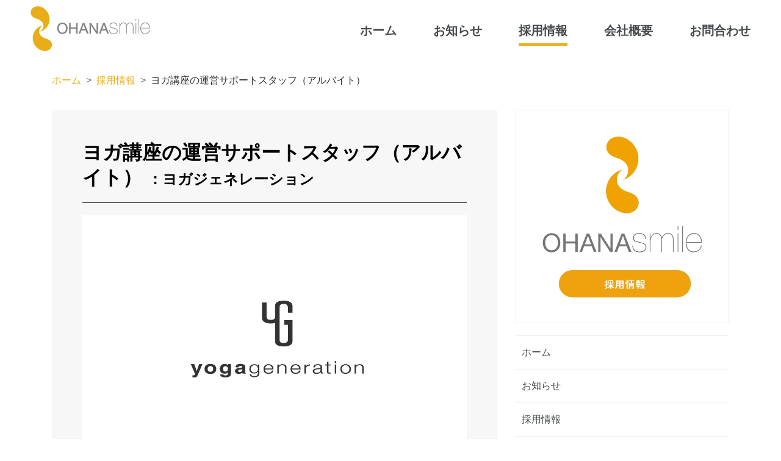

--- FILE ---
content_type: text/html; charset=UTF-8
request_url: https://www.ohanasmile.com/recruit/4019/
body_size: 10296
content:
<!doctype html>
<html lang="ja">
<head>
	<meta charset="UTF-8">
	<meta name="viewport" content="width=device-width, initial-scale=1">
	<link rel="icon" href="https://www.ohanasmile.com/wp-content/themes/ohanasmile/assets/images/favicon.ico">
	<meta name='robots' content='index, follow, max-image-preview:large, max-snippet:-1, max-video-preview:-1' />

	<!-- This site is optimized with the Yoast SEO plugin v19.11 - https://yoast.com/wordpress/plugins/seo/ -->
	<title>ヨガ講座の運営サポートスタッフ（アルバイト） | 株式会社オハナスマイル</title>
	<link rel="canonical" href="https://www.ohanasmile.com/recruit/4019/" />
	<meta property="og:locale" content="ja_JP" />
	<meta property="og:type" content="article" />
	<meta property="og:title" content="ヨガ講座の運営サポートスタッフ（アルバイト） | 株式会社オハナスマイル" />
	<meta property="og:url" content="https://www.ohanasmile.com/recruit/4019/" />
	<meta property="og:site_name" content="株式会社オハナスマイル" />
	<meta property="article:modified_time" content="2025-10-28T05:30:29+00:00" />
	<meta name="twitter:card" content="summary_large_image" />
	<script type="application/ld+json" class="yoast-schema-graph">{"@context":"https://schema.org","@graph":[{"@type":"WebPage","@id":"https://www.ohanasmile.com/recruit/4019/","url":"https://www.ohanasmile.com/recruit/4019/","name":"ヨガ講座の運営サポートスタッフ（アルバイト） | 株式会社オハナスマイル","isPartOf":{"@id":"https://www.ohanasmile.com/#website"},"datePublished":"2024-04-01T09:23:10+00:00","dateModified":"2025-10-28T05:30:29+00:00","breadcrumb":{"@id":"https://www.ohanasmile.com/recruit/4019/#breadcrumb"},"inLanguage":"ja","potentialAction":[{"@type":"ReadAction","target":["https://www.ohanasmile.com/recruit/4019/"]}]},{"@type":"BreadcrumbList","@id":"https://www.ohanasmile.com/recruit/4019/#breadcrumb","itemListElement":[{"@type":"ListItem","position":1,"name":"ホーム","item":"https://www.ohanasmile.com/"},{"@type":"ListItem","position":2,"name":"採用情報","item":"https://www.ohanasmile.com/recruit/"},{"@type":"ListItem","position":3,"name":"ヨガ講座の運営サポートスタッフ（アルバイト）"}]},{"@type":"WebSite","@id":"https://www.ohanasmile.com/#website","url":"https://www.ohanasmile.com/","name":"株式会社オハナスマイル","description":"株式会社オハナスマイルは東京都目黒区祐天寺にあるWebメディア事業を中心にショッピングサイト運営管理事業、企画・コンサルティング事業をおこなう会社です。ヨガジェネレーション、東京ヨガウェア2.0、オハナスマイルヨガスタジオ、ヨガアカデミー大阪を運営しています。","publisher":{"@id":"https://www.ohanasmile.com/#organization"},"potentialAction":[{"@type":"SearchAction","target":{"@type":"EntryPoint","urlTemplate":"https://www.ohanasmile.com/?s={search_term_string}"},"query-input":"required name=search_term_string"}],"inLanguage":"ja"},{"@type":"Organization","@id":"https://www.ohanasmile.com/#organization","name":"株式会社オハナスマイル","url":"https://www.ohanasmile.com/","logo":{"@type":"ImageObject","inLanguage":"ja","@id":"https://www.ohanasmile.com/#/schema/logo/image/","url":"https://www.ohanasmile.com/wp-content/uploads/2017/12/header-logo.png","contentUrl":"https://www.ohanasmile.com/wp-content/uploads/2017/12/header-logo.png","width":196,"height":74,"caption":"株式会社オハナスマイル"},"image":{"@id":"https://www.ohanasmile.com/#/schema/logo/image/"}}]}</script>
	<!-- / Yoast SEO plugin. -->


<link rel='dns-prefetch' href='//www.google.com' />
<link rel="alternate" type="application/rss+xml" title="株式会社オハナスマイル &raquo; フィード" href="https://www.ohanasmile.com/feed/" />
<script type="text/javascript">
window._wpemojiSettings = {"baseUrl":"https:\/\/s.w.org\/images\/core\/emoji\/14.0.0\/72x72\/","ext":".png","svgUrl":"https:\/\/s.w.org\/images\/core\/emoji\/14.0.0\/svg\/","svgExt":".svg","source":{"concatemoji":"https:\/\/www.ohanasmile.com\/wp-includes\/js\/wp-emoji-release.min.js?ver=6.1.9"}};
/*! This file is auto-generated */
!function(e,a,t){var n,r,o,i=a.createElement("canvas"),p=i.getContext&&i.getContext("2d");function s(e,t){var a=String.fromCharCode,e=(p.clearRect(0,0,i.width,i.height),p.fillText(a.apply(this,e),0,0),i.toDataURL());return p.clearRect(0,0,i.width,i.height),p.fillText(a.apply(this,t),0,0),e===i.toDataURL()}function c(e){var t=a.createElement("script");t.src=e,t.defer=t.type="text/javascript",a.getElementsByTagName("head")[0].appendChild(t)}for(o=Array("flag","emoji"),t.supports={everything:!0,everythingExceptFlag:!0},r=0;r<o.length;r++)t.supports[o[r]]=function(e){if(p&&p.fillText)switch(p.textBaseline="top",p.font="600 32px Arial",e){case"flag":return s([127987,65039,8205,9895,65039],[127987,65039,8203,9895,65039])?!1:!s([55356,56826,55356,56819],[55356,56826,8203,55356,56819])&&!s([55356,57332,56128,56423,56128,56418,56128,56421,56128,56430,56128,56423,56128,56447],[55356,57332,8203,56128,56423,8203,56128,56418,8203,56128,56421,8203,56128,56430,8203,56128,56423,8203,56128,56447]);case"emoji":return!s([129777,127995,8205,129778,127999],[129777,127995,8203,129778,127999])}return!1}(o[r]),t.supports.everything=t.supports.everything&&t.supports[o[r]],"flag"!==o[r]&&(t.supports.everythingExceptFlag=t.supports.everythingExceptFlag&&t.supports[o[r]]);t.supports.everythingExceptFlag=t.supports.everythingExceptFlag&&!t.supports.flag,t.DOMReady=!1,t.readyCallback=function(){t.DOMReady=!0},t.supports.everything||(n=function(){t.readyCallback()},a.addEventListener?(a.addEventListener("DOMContentLoaded",n,!1),e.addEventListener("load",n,!1)):(e.attachEvent("onload",n),a.attachEvent("onreadystatechange",function(){"complete"===a.readyState&&t.readyCallback()})),(e=t.source||{}).concatemoji?c(e.concatemoji):e.wpemoji&&e.twemoji&&(c(e.twemoji),c(e.wpemoji)))}(window,document,window._wpemojiSettings);
</script>
<style type="text/css">
img.wp-smiley,
img.emoji {
	display: inline !important;
	border: none !important;
	box-shadow: none !important;
	height: 1em !important;
	width: 1em !important;
	margin: 0 0.07em !important;
	vertical-align: -0.1em !important;
	background: none !important;
	padding: 0 !important;
}
</style>
	<link rel='stylesheet' id='bootstrap-css' href='https://www.ohanasmile.com/wp-content/themes/ohanasmile/bootstrap/bootstrap.css?ver=6.1.9' type='text/css' media='all' />
<link rel='stylesheet' id='style-css' href='https://www.ohanasmile.com/wp-content/themes/ohanasmile/style.css?ver=0.1' type='text/css' media='all' />
<link rel='stylesheet' id='drawer-css' href='https://www.ohanasmile.com/wp-content/themes/ohanasmile/lib/drawer/css/drawer.min.css?ver=6.1.9' type='text/css' media='all' />
<link rel='stylesheet' id='style-css-css' href='https://www.ohanasmile.com/wp-content/themes/ohanasmile/assets/css/style.css?ver=0.1' type='text/css' media='all' />
<link rel='stylesheet' id='wp-block-library-css' href='https://www.ohanasmile.com/wp-includes/css/dist/block-library/style.min.css?ver=6.1.9' type='text/css' media='all' />
<link rel='stylesheet' id='classic-theme-styles-css' href='https://www.ohanasmile.com/wp-includes/css/classic-themes.min.css?ver=1' type='text/css' media='all' />
<style id='global-styles-inline-css' type='text/css'>
body{--wp--preset--color--black: #000000;--wp--preset--color--cyan-bluish-gray: #abb8c3;--wp--preset--color--white: #ffffff;--wp--preset--color--pale-pink: #f78da7;--wp--preset--color--vivid-red: #cf2e2e;--wp--preset--color--luminous-vivid-orange: #ff6900;--wp--preset--color--luminous-vivid-amber: #fcb900;--wp--preset--color--light-green-cyan: #7bdcb5;--wp--preset--color--vivid-green-cyan: #00d084;--wp--preset--color--pale-cyan-blue: #8ed1fc;--wp--preset--color--vivid-cyan-blue: #0693e3;--wp--preset--color--vivid-purple: #9b51e0;--wp--preset--gradient--vivid-cyan-blue-to-vivid-purple: linear-gradient(135deg,rgba(6,147,227,1) 0%,rgb(155,81,224) 100%);--wp--preset--gradient--light-green-cyan-to-vivid-green-cyan: linear-gradient(135deg,rgb(122,220,180) 0%,rgb(0,208,130) 100%);--wp--preset--gradient--luminous-vivid-amber-to-luminous-vivid-orange: linear-gradient(135deg,rgba(252,185,0,1) 0%,rgba(255,105,0,1) 100%);--wp--preset--gradient--luminous-vivid-orange-to-vivid-red: linear-gradient(135deg,rgba(255,105,0,1) 0%,rgb(207,46,46) 100%);--wp--preset--gradient--very-light-gray-to-cyan-bluish-gray: linear-gradient(135deg,rgb(238,238,238) 0%,rgb(169,184,195) 100%);--wp--preset--gradient--cool-to-warm-spectrum: linear-gradient(135deg,rgb(74,234,220) 0%,rgb(151,120,209) 20%,rgb(207,42,186) 40%,rgb(238,44,130) 60%,rgb(251,105,98) 80%,rgb(254,248,76) 100%);--wp--preset--gradient--blush-light-purple: linear-gradient(135deg,rgb(255,206,236) 0%,rgb(152,150,240) 100%);--wp--preset--gradient--blush-bordeaux: linear-gradient(135deg,rgb(254,205,165) 0%,rgb(254,45,45) 50%,rgb(107,0,62) 100%);--wp--preset--gradient--luminous-dusk: linear-gradient(135deg,rgb(255,203,112) 0%,rgb(199,81,192) 50%,rgb(65,88,208) 100%);--wp--preset--gradient--pale-ocean: linear-gradient(135deg,rgb(255,245,203) 0%,rgb(182,227,212) 50%,rgb(51,167,181) 100%);--wp--preset--gradient--electric-grass: linear-gradient(135deg,rgb(202,248,128) 0%,rgb(113,206,126) 100%);--wp--preset--gradient--midnight: linear-gradient(135deg,rgb(2,3,129) 0%,rgb(40,116,252) 100%);--wp--preset--duotone--dark-grayscale: url('#wp-duotone-dark-grayscale');--wp--preset--duotone--grayscale: url('#wp-duotone-grayscale');--wp--preset--duotone--purple-yellow: url('#wp-duotone-purple-yellow');--wp--preset--duotone--blue-red: url('#wp-duotone-blue-red');--wp--preset--duotone--midnight: url('#wp-duotone-midnight');--wp--preset--duotone--magenta-yellow: url('#wp-duotone-magenta-yellow');--wp--preset--duotone--purple-green: url('#wp-duotone-purple-green');--wp--preset--duotone--blue-orange: url('#wp-duotone-blue-orange');--wp--preset--font-size--small: 13px;--wp--preset--font-size--medium: 20px;--wp--preset--font-size--large: 36px;--wp--preset--font-size--x-large: 42px;--wp--preset--spacing--20: 0.44rem;--wp--preset--spacing--30: 0.67rem;--wp--preset--spacing--40: 1rem;--wp--preset--spacing--50: 1.5rem;--wp--preset--spacing--60: 2.25rem;--wp--preset--spacing--70: 3.38rem;--wp--preset--spacing--80: 5.06rem;}:where(.is-layout-flex){gap: 0.5em;}body .is-layout-flow > .alignleft{float: left;margin-inline-start: 0;margin-inline-end: 2em;}body .is-layout-flow > .alignright{float: right;margin-inline-start: 2em;margin-inline-end: 0;}body .is-layout-flow > .aligncenter{margin-left: auto !important;margin-right: auto !important;}body .is-layout-constrained > .alignleft{float: left;margin-inline-start: 0;margin-inline-end: 2em;}body .is-layout-constrained > .alignright{float: right;margin-inline-start: 2em;margin-inline-end: 0;}body .is-layout-constrained > .aligncenter{margin-left: auto !important;margin-right: auto !important;}body .is-layout-constrained > :where(:not(.alignleft):not(.alignright):not(.alignfull)){max-width: var(--wp--style--global--content-size);margin-left: auto !important;margin-right: auto !important;}body .is-layout-constrained > .alignwide{max-width: var(--wp--style--global--wide-size);}body .is-layout-flex{display: flex;}body .is-layout-flex{flex-wrap: wrap;align-items: center;}body .is-layout-flex > *{margin: 0;}:where(.wp-block-columns.is-layout-flex){gap: 2em;}.has-black-color{color: var(--wp--preset--color--black) !important;}.has-cyan-bluish-gray-color{color: var(--wp--preset--color--cyan-bluish-gray) !important;}.has-white-color{color: var(--wp--preset--color--white) !important;}.has-pale-pink-color{color: var(--wp--preset--color--pale-pink) !important;}.has-vivid-red-color{color: var(--wp--preset--color--vivid-red) !important;}.has-luminous-vivid-orange-color{color: var(--wp--preset--color--luminous-vivid-orange) !important;}.has-luminous-vivid-amber-color{color: var(--wp--preset--color--luminous-vivid-amber) !important;}.has-light-green-cyan-color{color: var(--wp--preset--color--light-green-cyan) !important;}.has-vivid-green-cyan-color{color: var(--wp--preset--color--vivid-green-cyan) !important;}.has-pale-cyan-blue-color{color: var(--wp--preset--color--pale-cyan-blue) !important;}.has-vivid-cyan-blue-color{color: var(--wp--preset--color--vivid-cyan-blue) !important;}.has-vivid-purple-color{color: var(--wp--preset--color--vivid-purple) !important;}.has-black-background-color{background-color: var(--wp--preset--color--black) !important;}.has-cyan-bluish-gray-background-color{background-color: var(--wp--preset--color--cyan-bluish-gray) !important;}.has-white-background-color{background-color: var(--wp--preset--color--white) !important;}.has-pale-pink-background-color{background-color: var(--wp--preset--color--pale-pink) !important;}.has-vivid-red-background-color{background-color: var(--wp--preset--color--vivid-red) !important;}.has-luminous-vivid-orange-background-color{background-color: var(--wp--preset--color--luminous-vivid-orange) !important;}.has-luminous-vivid-amber-background-color{background-color: var(--wp--preset--color--luminous-vivid-amber) !important;}.has-light-green-cyan-background-color{background-color: var(--wp--preset--color--light-green-cyan) !important;}.has-vivid-green-cyan-background-color{background-color: var(--wp--preset--color--vivid-green-cyan) !important;}.has-pale-cyan-blue-background-color{background-color: var(--wp--preset--color--pale-cyan-blue) !important;}.has-vivid-cyan-blue-background-color{background-color: var(--wp--preset--color--vivid-cyan-blue) !important;}.has-vivid-purple-background-color{background-color: var(--wp--preset--color--vivid-purple) !important;}.has-black-border-color{border-color: var(--wp--preset--color--black) !important;}.has-cyan-bluish-gray-border-color{border-color: var(--wp--preset--color--cyan-bluish-gray) !important;}.has-white-border-color{border-color: var(--wp--preset--color--white) !important;}.has-pale-pink-border-color{border-color: var(--wp--preset--color--pale-pink) !important;}.has-vivid-red-border-color{border-color: var(--wp--preset--color--vivid-red) !important;}.has-luminous-vivid-orange-border-color{border-color: var(--wp--preset--color--luminous-vivid-orange) !important;}.has-luminous-vivid-amber-border-color{border-color: var(--wp--preset--color--luminous-vivid-amber) !important;}.has-light-green-cyan-border-color{border-color: var(--wp--preset--color--light-green-cyan) !important;}.has-vivid-green-cyan-border-color{border-color: var(--wp--preset--color--vivid-green-cyan) !important;}.has-pale-cyan-blue-border-color{border-color: var(--wp--preset--color--pale-cyan-blue) !important;}.has-vivid-cyan-blue-border-color{border-color: var(--wp--preset--color--vivid-cyan-blue) !important;}.has-vivid-purple-border-color{border-color: var(--wp--preset--color--vivid-purple) !important;}.has-vivid-cyan-blue-to-vivid-purple-gradient-background{background: var(--wp--preset--gradient--vivid-cyan-blue-to-vivid-purple) !important;}.has-light-green-cyan-to-vivid-green-cyan-gradient-background{background: var(--wp--preset--gradient--light-green-cyan-to-vivid-green-cyan) !important;}.has-luminous-vivid-amber-to-luminous-vivid-orange-gradient-background{background: var(--wp--preset--gradient--luminous-vivid-amber-to-luminous-vivid-orange) !important;}.has-luminous-vivid-orange-to-vivid-red-gradient-background{background: var(--wp--preset--gradient--luminous-vivid-orange-to-vivid-red) !important;}.has-very-light-gray-to-cyan-bluish-gray-gradient-background{background: var(--wp--preset--gradient--very-light-gray-to-cyan-bluish-gray) !important;}.has-cool-to-warm-spectrum-gradient-background{background: var(--wp--preset--gradient--cool-to-warm-spectrum) !important;}.has-blush-light-purple-gradient-background{background: var(--wp--preset--gradient--blush-light-purple) !important;}.has-blush-bordeaux-gradient-background{background: var(--wp--preset--gradient--blush-bordeaux) !important;}.has-luminous-dusk-gradient-background{background: var(--wp--preset--gradient--luminous-dusk) !important;}.has-pale-ocean-gradient-background{background: var(--wp--preset--gradient--pale-ocean) !important;}.has-electric-grass-gradient-background{background: var(--wp--preset--gradient--electric-grass) !important;}.has-midnight-gradient-background{background: var(--wp--preset--gradient--midnight) !important;}.has-small-font-size{font-size: var(--wp--preset--font-size--small) !important;}.has-medium-font-size{font-size: var(--wp--preset--font-size--medium) !important;}.has-large-font-size{font-size: var(--wp--preset--font-size--large) !important;}.has-x-large-font-size{font-size: var(--wp--preset--font-size--x-large) !important;}
.wp-block-navigation a:where(:not(.wp-element-button)){color: inherit;}
:where(.wp-block-columns.is-layout-flex){gap: 2em;}
.wp-block-pullquote{font-size: 1.5em;line-height: 1.6;}
</style>
<link rel='stylesheet' id='contact-form-7-css' href='https://www.ohanasmile.com/wp-content/plugins/contact-form-7/includes/css/styles.css?ver=5.6.4' type='text/css' media='all' />
<link rel='stylesheet' id='toc-screen-css' href='https://www.ohanasmile.com/wp-content/plugins/table-of-contents-plus/screen.min.css?ver=2106' type='text/css' media='all' />
<link rel='stylesheet' id='tablepress-default-css' href='https://www.ohanasmile.com/wp-content/plugins/tablepress/css/default.min.css?ver=1.14' type='text/css' media='all' />
<script type='text/javascript' src='https://www.ohanasmile.com/wp-includes/js/jquery/jquery.min.js?ver=3.6.1' id='jquery-core-js'></script>
<script type='text/javascript' src='https://www.ohanasmile.com/wp-includes/js/jquery/jquery-migrate.min.js?ver=3.3.2' id='jquery-migrate-js'></script>
<link rel="https://api.w.org/" href="https://www.ohanasmile.com/wp-json/" /><link rel="alternate" type="application/json" href="https://www.ohanasmile.com/wp-json/wp/v2/recruit/4019" /><link rel="EditURI" type="application/rsd+xml" title="RSD" href="https://www.ohanasmile.com/xmlrpc.php?rsd" />
<link rel="wlwmanifest" type="application/wlwmanifest+xml" href="https://www.ohanasmile.com/wp-includes/wlwmanifest.xml" />
<meta name="generator" content="WordPress 6.1.9" />
<link rel='shortlink' href='https://www.ohanasmile.com/?p=4019' />
<link rel="alternate" type="application/json+oembed" href="https://www.ohanasmile.com/wp-json/oembed/1.0/embed?url=https%3A%2F%2Fwww.ohanasmile.com%2Frecruit%2F4019%2F" />
<link rel="alternate" type="text/xml+oembed" href="https://www.ohanasmile.com/wp-json/oembed/1.0/embed?url=https%3A%2F%2Fwww.ohanasmile.com%2Frecruit%2F4019%2F&#038;format=xml" />
<style type="text/css">div#toc_container {width: 100%;}div#toc_container ul li {font-size: 100%;}</style><style type="text/css">.grecaptcha-badge {margin:auto;filter: grayscale(1);}</style>		<style type="text/css" id="wp-custom-css">
			.wp-block-image img　{　height: auto;　}		</style>
		</head>

<body class="recruit-template-default single single-recruit postid-4019 wp-custom-logo drawer drawer--right">
<div id="page" class="site">
	<header id="masthead" class="site-header">
		<div class="container-l">
			<div class="site-branding">
				<a href="https://www.ohanasmile.com/" class="custom-logo-link" rel="home"><img width="196" height="74" src="https://www.ohanasmile.com/wp-content/uploads/2017/12/header-logo.png" class="custom-logo" alt="株式会社オハナスマイル OHANAsmile inc." decoding="async" /></a>			</div><!-- .site-branding -->
			<nav id="site-navigation" class="header-nav hidden-sm-down">
				<div class="menu-header-container"><ul id="header-menu" class="menu"><li id="nav-menu-item-15" class="menu-item menu-item-type-custom menu-item-object-custom menu-item-15"><a href="/"><span>ホーム</span></a></li>
<li id="nav-menu-item-3757" class="menu-item menu-item-type-taxonomy menu-item-object-category menu-item-3757"><a href="https://www.ohanasmile.com/category/news/"><span>お知らせ</span></a></li>
<li id="nav-menu-item-3956" class="menu-item menu-item-type-post_type_archive menu-item-object-recruit current-menu-item menu-item-3956"><a href="https://www.ohanasmile.com/recruit/"><span>採用情報</span></a></li>
<li id="nav-menu-item-3687" class="menu-item menu-item-type-post_type menu-item-object-page menu-item-3687"><a href="https://www.ohanasmile.com/company/"><span>会社概要</span></a></li>
<li id="nav-menu-item-3685" class="menu-item menu-item-type-post_type menu-item-object-page menu-item-3685"><a href="https://www.ohanasmile.com/contact/"><span>お問合わせ</span></a></li>
</ul></div>			</nav><!-- #site-navigation -->
		</div>
		<button type="button" class="drawer-toggle drawer-hamburger hidden-md-up">
			<span class="sr-only">toggle navigation</span>
			<span class="drawer-hamburger-icon"></span>
		</button>
	</header><!-- #masthead -->
	<nav class="drawer-nav" role="navigation">
		<div class="drawer-menu">
			<div class="menu-sidebar-container"><ul id="drawer-menu" class="menu"><li id="menu-item-3753" class="menu-item menu-item-type-custom menu-item-object-custom menu-item-3753"><a href="/">ホーム</a></li>
<li id="menu-item-3752" class="menu-item menu-item-type-taxonomy menu-item-object-category menu-item-3752"><a href="https://www.ohanasmile.com/category/news/">お知らせ</a></li>
<li id="menu-item-3955" class="menu-item menu-item-type-post_type_archive menu-item-object-recruit current-menu-item menu-item-3955"><a href="https://www.ohanasmile.com/recruit/">採用情報</a></li>
<li id="menu-item-3756" class="menu-item menu-item-type-post_type menu-item-object-page menu-item-3756"><a href="https://www.ohanasmile.com/company/">会社概要</a></li>
<li id="menu-item-3754" class="menu-item menu-item-type-post_type menu-item-object-page menu-item-3754"><a href="https://www.ohanasmile.com/contact/">お問合わせ</a></li>
</ul></div>		</div>
	</nav>
	<div id="content" class="site-content">
	<div class="breadcrumbs"><div class="container"><ol class="breadcrumb"><li class="breadcrumb-item"><a class="text-dark" href="https://www.ohanasmile.com/">ホーム</a></li>  <li class="breadcrumb-item"><a class="text-dark" href="https://www.ohanasmile.com/recruit/">採用情報</a></li>  <li class="breadcrumb-item" aria-current="page">ヨガ講座の運営サポートスタッフ（アルバイト）</li></ol></div></div>
	<div id="primary" class="content-area">
		<main id="main" class="site-main">
			<div class="container">
				<div class="row">
					<div class="col-lg-8 col-md-12">
					<article id="post-4019" class="post-4019 recruit type-recruit status-publish hentry tax_type-part tax_label-113 tax_label-112 tax_label-110 tax_label-108 tax_label-ok tax_label-106 tax_label-104 tax_place-115 tax_group-yogageneration">
	<header class="entry-header">
		<h1 class="entry-title">ヨガ講座の運営サポートスタッフ（アルバイト）                    <span>：ヨガジェネレーション</span>
                </h1>
        <div class="post-thumbnail">
            <img src="https://www.ohanasmile.com/wp-content/themes/ohanasmile/assets/images/group/yogageneration.jpg" alt="ヨガジェネレーション">        </div><!-- .post-thumbnail -->
        
        <ul class="recruit-type"><li class="recruit-type-li"><span>パート、アルバイト</span></li></ul>        
        <div class="recruit-summary">
            <p></p>
        </div>
        
        <ul class="recruit-tag"><li class="recruit-tag-li"><span>シフト制</span></li><li class="recruit-tag-li"><span>主婦歓迎</span></li><li class="recruit-tag-li"><span>日数応相談</span></li><li class="recruit-tag-li"><span>時間応相談</span></li><li class="recruit-tag-li"><span>未経験OK</span></li><li class="recruit-tag-li"><span>経験者優遇</span></li><li class="recruit-tag-li"><span>駅徒歩圏内</span></li></ul>        
        
    </header><!-- .entry-header -->

	<div class="entry-content">
        <h2 class="recruit-subtitle"><span>募集要項</span></h2>
                <div class="recruit-wrap">
            <div class="recruit-list-table">
                                <div class="recruit-list-row">
                    <div class="recruit-list-cell">
                        職種                    </div>
                    <div class="recruit-list-cell">
                        ヨガジェネレーションの事務作業<br />
ヨガジェネレーションの企画サポート                    </div>
                </div>
                                <div class="recruit-list-row">
                    <div class="recruit-list-cell">
                        募集人数                    </div>
                    <div class="recruit-list-cell">
                        2名                    </div>
                </div>
                                <div class="recruit-list-row">
                    <div class="recruit-list-cell">
                        仕事内容                    </div>
                    <div class="recruit-list-cell">
                        株式会社OHANAsmileでヨガ業界の裏方のお仕事です。<br />
<br />
”ヨガインストラクターのみなさんが、より働きやすい業界づくり”を私たちヨガジェネレーション企画部と一緒に目指しませんか？<br />
<br />
ヨガインストラクターやヨガをより深めたい人たちに向けたヨガ講座を裏方としてサポートしてください！<br />
<br />
たくさんのお客様とコミュニケーションをとるやりがいのあるお仕事です。<br />
<br />
【主な仕事内容】<br />
ヨガポータルサイト 『ヨガジェネレーション』の企画・運営サポート事務<br />
ヨガジェネレーションで開催している講座の企画・運営の事務作業など<br />
<br />
アットホームで女性がたくさん活躍している職場です！<br />
<br />
ヨガ業界で働きたい方にはぜひおすすめです！<br />
<br />
ヨガを通して社会貢献をし、お客様や関わる講師やスタッフが笑顔になることを目指しています！ぜひ一緒に働きましょう！                    </div>
                </div>
                                <div class="recruit-list-row">
                    <div class="recruit-list-cell">
                        勤務時間                    </div>
                    <div class="recruit-list-cell">
                        9:30～18:30の間でシフト制<br />
週2〜3日程度<br />
4時間程度働ける方なら応募可能です！                    </div>
                </div>
                                <div class="recruit-list-row">
                    <div class="recruit-list-cell">
                        給与                    </div>
                    <div class="recruit-list-cell">
                        時給：￥1230円〜<br />
交通費支給（上限あり）                    </div>
                </div>
                                <div class="recruit-list-row">
                    <div class="recruit-list-cell">
                        休日                    </div>
                    <div class="recruit-list-cell">
                        週2〜3日<br />
シフト制<br />
年末年始休暇                    </div>
                </div>
                                <div class="recruit-list-row">
                    <div class="recruit-list-cell">
                        福利厚生                    </div>
                    <div class="recruit-list-cell">
                        交通費支給（上限あり）<br />
社販割引<br />
ヨガ無料受講制度                    </div>
                </div>
                            </div>
        </div>
        
        
        <h2 class="recruit-subtitle"><span>アクセス</span></h2>
        <div class="recruit-wrap">
        <h3 class="recruit-access-title">オハナスマイル 祐天寺店</h3><div class="recruit-map"><iframe src="https://www.google.com/maps/embed?pb=!1m14!1m8!1m3!1d12970.478993377159!2d139.6924674!3d35.6370996!3m2!1i1024!2i768!4f13.1!3m3!1m2!1s0x0%3A0x70b5a7ed4dcca212!2z44Kq44OP44OK44K544Oe44Kk44Or44Oo44Ks44K544K_44K444KqIOelkOWkqeWvuuW6lw!5e0!3m2!1sja!2sjp!4v1666258664759!5m2!1sja!2sjp" width="800" height="600" style="border:0;" allowfullscreen="" loading="lazy" referrerpolicy="no-referrer-when-downgrade"></iframe></div><div class="recruit-access-wrap"><h4 class="recruit-access-subtitle">住所</h4><div class="recruit-access-content">東京都目黒区祐天寺2-9-4<br />
虎ノ門ビル2F</div><h4 class="recruit-access-subtitle">アクセス</h4><div class="recruit-access-content">東急東横線 祐天寺駅から徒歩2分</div></div>        </div>
        
        <div class="recruit-button-wrap">
                        <a href="/entry/?title=ヨガ講座の運営サポートスタッフ（アルバイト）（ヨガジェネレーション）" class="recruit-button">申し込み<small></small></a>
        </div>
        
	</div><!-- .entry-content -->

	<footer class="entry-footer">
		
	</footer><!-- .entry-footer -->
</article><!-- #post-4019 -->
					<div class="recruit-message">
	<a href="/message/">
		<img src="https://www.ohanasmile.com/wp-content/themes/ohanasmile/assets/images/recruit/message-banner.jpg" class="pc">
		<img src="https://www.ohanasmile.com/wp-content/themes/ohanasmile/assets/images/recruit/message-banner-sp.jpg" class="sp">
	</a>
</div>					<div class="archive-contnet"><h2 class="relation-title">関連採用</h2><div id="recruit-3949" class="recruit-box post-3949 recruit type-recruit status-publish hentry tax_type-employee tax_label-113 tax_label-111 tax_label-ok tax_label-106 tax_label-104 tax_place-114 tax_group-yogageneration">
    <a href="https://www.ohanasmile.com/recruit/3949/">
		<h3 class="recruit-title">ヨガ講座企画部（正社員）                    <br><small>ヨガジェネレーション</small>
                </h3>
        
        <ul class="recruit-type"><li class="recruit-type-li"><span>正社員</span></li></ul>            
        <div class="recruit-table">
            <div class="recruit-row">
                <div class="recruit-cell">
                    <div class="recruit-thumbnail">
                        <img src="https://www.ohanasmile.com/wp-content/themes/ohanasmile/assets/images/group/yogageneration.jpg" alt="ヨガジェネレーション">                    </div><!-- .post-thumbnail -->
                    <ul class="recruit-tag"><li class="recruit-tag-li"><span>シフト制</span></li><li class="recruit-tag-li"><span>平日休み</span></li><li class="recruit-tag-li"><span>未経験OK</span></li><li class="recruit-tag-li"><span>経験者優遇</span></li><li class="recruit-tag-li"><span>駅徒歩圏内</span></li></ul>                </div>
                <div class="recruit-cell">
                                        <div class="recruit-list-table">
                                                                                                                        <div class="recruit-list-row">
                            <div class="recruit-list-cell">
                                募集人数                            </div>
                            <div class="recruit-list-cell">
                                2名                            </div>
                        </div>
                                                                                                                                                <div class="recruit-list-row">
                            <div class="recruit-list-cell">
                                勤務時間                            </div>
                            <div class="recruit-list-cell">
                                週5日（土日勤務、シフト制）<br />
／1日8時間程度                            </div>
                        </div>
                                                                                                                                                                                                                                                                        
                                                <div class="recruit-list-row">
                            <div class="recruit-list-cell">
                                勤務地
                            </div>
                            <div class="recruit-list-cell">
                                目黒区祐天寺 2-9-4 虎ノ門ビル２F                            </div>
                        </div>
                                            </div>
                                    </div>
            </div>
        </div>

    	<div class="entry-footer">
    		<div class="recruit-button-wrap">
                <span class="recruit-button">詳細を見る</span>
            </div>
    	</div><!-- .entry-footer -->
	</a>
</div><!-- #post-3949 -->
</div>					</div>
					<div class="col-lg-4 col-md-12">
						<aside>
							
<aside id="secondary" class="widget-area">
	<div class="banner banner-first">
	<ul>                <li>
                    <a href="Array" target="_blank">
                        <img src="https://www.ohanasmile.com/wp-content/uploads/2022/10/recruit-banner.jpg" alt="採用情報" class="suck">                    </a>
                </li>
    </ul>	</div>
	<section id="nav_menu-2" class="widget widget_nav_menu"><div class="menu-sidebar-container"><ul id="menu-sidebar" class="menu"><li class="menu-item menu-item-type-custom menu-item-object-custom menu-item-3753"><a href="/">ホーム</a></li>
<li class="menu-item menu-item-type-taxonomy menu-item-object-category menu-item-3752"><a href="https://www.ohanasmile.com/category/news/">お知らせ</a></li>
<li class="menu-item menu-item-type-post_type_archive menu-item-object-recruit current-menu-item menu-item-3955"><a href="https://www.ohanasmile.com/recruit/">採用情報</a></li>
<li class="menu-item menu-item-type-post_type menu-item-object-page menu-item-3756"><a href="https://www.ohanasmile.com/company/">会社概要</a></li>
<li class="menu-item menu-item-type-post_type menu-item-object-page menu-item-3754"><a href="https://www.ohanasmile.com/contact/">お問合わせ</a></li>
</ul></div></section></aside><!-- #secondary -->
						</aside>
					</div>
				</div>
				<div class="contact-box">
    <h2><span>お問い合わせ</span>CONTACT US</h2>
    <p>当社へのご意見・ご要望・お問い合わせ</p>
    <a href="/contact/">
        <i class="icon-link"></i>
    </a>
</div>
			</div>
		</main><!-- #main -->
	</div><!-- #primary -->


	</div><!-- #content -->

	<footer id="colophon" class="site-footer">
		<div class="container">
			<div class="footer">
				<div class="inner">
					<header class="footer-header">
						<img src="https://www.ohanasmile.com/wp-content/themes/ohanasmile/assets/images/footer-logo.png" class="footer-logo">
											</header>
					<div class="footer-content">
						<nav class="nav">
							<div class="nav-menu">
								<h3 class="nav-title">サービス</h3>
								<div class="menu-footer-1-container"><ul id="footer-menu-1" class="menu"><li id="menu-item-3731" class="menu-item menu-item-type-custom menu-item-object-custom menu-item-3731"><a target="_blank" rel="noopener" href="https://www.yoga-gene.com/">ヨガジェネレーション</a></li>
<li id="menu-item-3732" class="menu-item menu-item-type-custom menu-item-object-custom menu-item-3732"><a target="_blank" rel="noopener" href="https://www.tokyo-yogawer.jp/">東京ヨガウェア</a></li>
<li id="menu-item-3735" class="menu-item menu-item-type-custom menu-item-object-custom menu-item-3735"><a target="_blank" rel="noopener" href="http://www.ohanasmile.jp/">オハナスマイルヨガスタジオ</a></li>
<li id="menu-item-3736" class="menu-item menu-item-type-custom menu-item-object-custom menu-item-3736"><a target="_blank" rel="noopener" href="https://www.yoga-academy.jp/">ヨガアカデミー大阪</a></li>
</ul></div>							</div>
							<div class="nav-menu">
								<h3 class="nav-title">採用情報</h3>
								<div class="menu-footer-2-container"><ul id="footer-menu-2" class="menu"><li id="menu-item-4005" class="menu-item menu-item-type-post_type menu-item-object-page menu-item-4005"><a href="https://www.ohanasmile.com/recruits/">採用情報</a></li>
<li id="menu-item-4006" class="menu-item menu-item-type-custom menu-item-object-custom menu-item-4006"><a href="/recruit/?type=employee">正社員</a></li>
<li id="menu-item-4007" class="menu-item menu-item-type-custom menu-item-object-custom menu-item-4007"><a href="/recruit/?type=part">パート・アルバイト</a></li>
</ul></div>							</div>
							<div class="nav-menu">
								<h3 class="nav-title">インフォメーション</h3>
								<div class="menu-footer-3-container"><ul id="footer-menu-3" class="menu"><li id="menu-item-3748" class="menu-item menu-item-type-taxonomy menu-item-object-category menu-item-3748"><a href="https://www.ohanasmile.com/category/news/">お知らせ</a></li>
</ul></div>							</div>
							<div class="nav-menu">
								<h3 class="nav-title">サイトメニュー</h3>
								<div class="menu-footer-4-container"><ul id="footer-menu-4" class="menu"><li id="menu-item-4004" class="menu-item menu-item-type-post_type menu-item-object-page menu-item-4004"><a href="https://www.ohanasmile.com/company/">会社概要</a></li>
<li id="menu-item-4010" class="menu-item menu-item-type-post_type menu-item-object-page menu-item-4010"><a href="https://www.ohanasmile.com/session/">会社説明会</a></li>
<li id="menu-item-4003" class="menu-item menu-item-type-post_type menu-item-object-page menu-item-4003"><a href="https://www.ohanasmile.com/contact/">お問合わせ</a></li>
</ul></div>							</div>
						</nav>
					</div>
				</div>
			</div>
		</div>
		<div class="site-info">
			<p>&copy;2026 OHANAsmile Inc.</p>
		</div><!-- .site-info -->
	</footer><!-- #colophon -->
</div><!-- #page -->
<!-- Global site tag (gtag.js) - Google Analytics -->
<script async src="https://www.googletagmanager.com/gtag/js?id=UA-3960538-6"></script>
<script>
  window.dataLayer = window.dataLayer || [];
  function gtag(){dataLayer.push(arguments);}
  gtag('js', new Date());

  gtag('config', 'UA-3960538-6');
</script>

<script type='text/javascript' src='https://www.ohanasmile.com/wp-content/themes/ohanasmile/lib/slick/slick.min.js?ver=6.1.9' id='slick-js-js'></script>
<script type='text/javascript' src='https://www.ohanasmile.com/wp-content/themes/ohanasmile/lib/iscroll/iscroll-lite.js?ver=6.1.9' id='iScroll-js'></script>
<script type='text/javascript' src='https://www.ohanasmile.com/wp-content/themes/ohanasmile/lib/drawer/js/drawer.js?ver=6.1.9' id='drawerjs-js'></script>
<script type='text/javascript' src='https://www.ohanasmile.com/wp-content/themes/ohanasmile/js/script.js?ver=6.1.9' id='scriptjs-js'></script>
<script type='text/javascript' src='https://www.ohanasmile.com/wp-content/plugins/contact-form-7/includes/swv/js/index.js?ver=5.6.4' id='swv-js'></script>
<script type='text/javascript' id='contact-form-7-js-extra'>
/* <![CDATA[ */
var wpcf7 = {"api":{"root":"https:\/\/www.ohanasmile.com\/wp-json\/","namespace":"contact-form-7\/v1"}};
/* ]]> */
</script>
<script type='text/javascript' src='https://www.ohanasmile.com/wp-content/plugins/contact-form-7/includes/js/index.js?ver=5.6.4' id='contact-form-7-js'></script>
<script type='text/javascript' id='toc-front-js-extra'>
/* <![CDATA[ */
var tocplus = {"smooth_scroll":"1","smooth_scroll_offset":"100"};
/* ]]> */
</script>
<script type='text/javascript' src='https://www.ohanasmile.com/wp-content/plugins/table-of-contents-plus/front.min.js?ver=2106' id='toc-front-js'></script>
<script type='text/javascript' id='google-invisible-recaptcha-js-before'>
var renderInvisibleReCaptcha = function() {

    for (var i = 0; i < document.forms.length; ++i) {
        var form = document.forms[i];
        var holder = form.querySelector('.inv-recaptcha-holder');

        if (null === holder) continue;
		holder.innerHTML = '';

         (function(frm){
			var cf7SubmitElm = frm.querySelector('.wpcf7-submit');
            var holderId = grecaptcha.render(holder,{
                'sitekey': '6Lejtk4bAAAAAGrFhnKQGCaQOvwOPWFCe6FZnBbs', 'size': 'invisible', 'badge' : 'inline',
                'callback' : function (recaptchaToken) {
					if((null !== cf7SubmitElm) && (typeof jQuery != 'undefined')){jQuery(frm).submit();grecaptcha.reset(holderId);return;}
					 HTMLFormElement.prototype.submit.call(frm);
                },
                'expired-callback' : function(){grecaptcha.reset(holderId);}
            });

			if(null !== cf7SubmitElm && (typeof jQuery != 'undefined') ){
				jQuery(cf7SubmitElm).off('click').on('click', function(clickEvt){
					clickEvt.preventDefault();
					grecaptcha.execute(holderId);
				});
			}
			else
			{
				frm.onsubmit = function (evt){evt.preventDefault();grecaptcha.execute(holderId);};
			}


        })(form);
    }
};
</script>
<script type='text/javascript' async defer src='https://www.google.com/recaptcha/api.js?onload=renderInvisibleReCaptcha&#038;render=explicit&#038;hl=ja' id='google-invisible-recaptcha-js'></script>

</body>
</html>


--- FILE ---
content_type: text/css
request_url: https://www.ohanasmile.com/wp-content/themes/ohanasmile/bootstrap/bootstrap.css?ver=6.1.9
body_size: 26848
content:
@charset "UTF-8";
/*!
 * Bootstrap v4.0.0-alpha.6 (https://getbootstrap.com)
 * Copyright 2011-2017 The Bootstrap Authors
 * Copyright 2011-2017 Twitter, Inc.
 * Licensed under MIT (https://github.com/twbs/bootstrap/blob/master/LICENSE)
 */
/*! normalize.css v5.0.0 | MIT License | github.com/necolas/normalize.css */
/* line 13, ../sass/bootstrap/_normalize.scss */
html {
  font-family: sans-serif;
  line-height: 1.15;
  -ms-text-size-adjust: 100%;
  -webkit-text-size-adjust: 100%;
}

/* line 27, ../sass/bootstrap/_normalize.scss */
body {
  margin: 0;
}

/* line 35, ../sass/bootstrap/_normalize.scss */
article,
aside,
footer,
header,
nav,
section {
  display: block;
}

/* line 49, ../sass/bootstrap/_normalize.scss */
h1 {
  font-size: 2em;
  margin: 0.67em 0;
}

/* line 62, ../sass/bootstrap/_normalize.scss */
figcaption,
figure,
main {
  display: block;
}

/* line 72, ../sass/bootstrap/_normalize.scss */
figure {
  margin: 1em 40px;
}

/* line 81, ../sass/bootstrap/_normalize.scss */
hr {
  box-sizing: content-box;
  height: 0;
  overflow: visible;
}

/* line 92, ../sass/bootstrap/_normalize.scss */
pre {
  font-family: monospace, monospace;
  font-size: 1em;
}

/* line 105, ../sass/bootstrap/_normalize.scss */
a {
  background-color: transparent;
  -webkit-text-decoration-skip: objects;
}

/* line 115, ../sass/bootstrap/_normalize.scss */
a:active,
a:hover {
  outline-width: 0;
}

/* line 125, ../sass/bootstrap/_normalize.scss */
abbr[title] {
  border-bottom: none;
  text-decoration: underline;
  text-decoration: underline dotted;
}

/* line 135, ../sass/bootstrap/_normalize.scss */
b,
strong {
  font-weight: inherit;
}

/* line 144, ../sass/bootstrap/_normalize.scss */
b,
strong {
  font-weight: bolder;
}

/* line 154, ../sass/bootstrap/_normalize.scss */
code,
kbd,
samp {
  font-family: monospace, monospace;
  font-size: 1em;
}

/* line 165, ../sass/bootstrap/_normalize.scss */
dfn {
  font-style: italic;
}

/* line 173, ../sass/bootstrap/_normalize.scss */
mark {
  background-color: #ff0;
  color: #000;
}

/* line 182, ../sass/bootstrap/_normalize.scss */
small {
  font-size: 80%;
}

/* line 191, ../sass/bootstrap/_normalize.scss */
sub,
sup {
  font-size: 75%;
  line-height: 0;
  position: relative;
  vertical-align: baseline;
}

/* line 199, ../sass/bootstrap/_normalize.scss */
sub {
  bottom: -0.25em;
}

/* line 203, ../sass/bootstrap/_normalize.scss */
sup {
  top: -0.5em;
}

/* line 214, ../sass/bootstrap/_normalize.scss */
audio,
video {
  display: inline-block;
}

/* line 223, ../sass/bootstrap/_normalize.scss */
audio:not([controls]) {
  display: none;
  height: 0;
}

/* line 232, ../sass/bootstrap/_normalize.scss */
img {
  border-style: none;
}

/* line 240, ../sass/bootstrap/_normalize.scss */
svg:not(:root) {
  overflow: hidden;
}

/* line 252, ../sass/bootstrap/_normalize.scss */
button,
input,
optgroup,
select,
textarea {
  font-family: sans-serif;
  font-size: 100%;
  line-height: 1.15;
  margin: 0;
}

/* line 268, ../sass/bootstrap/_normalize.scss */
button,
input {
  overflow: visible;
}

/* line 278, ../sass/bootstrap/_normalize.scss */
button,
select {
  text-transform: none;
}

/* line 289, ../sass/bootstrap/_normalize.scss */
button,
html [type="button"],
[type="reset"],
[type="submit"] {
  -webkit-appearance: button;
}

/* line 300, ../sass/bootstrap/_normalize.scss */
button::-moz-focus-inner,
[type="button"]::-moz-focus-inner,
[type="reset"]::-moz-focus-inner,
[type="submit"]::-moz-focus-inner {
  border-style: none;
  padding: 0;
}

/* line 312, ../sass/bootstrap/_normalize.scss */
button:-moz-focusring,
[type="button"]:-moz-focusring,
[type="reset"]:-moz-focusring,
[type="submit"]:-moz-focusring {
  outline: 1px dotted ButtonText;
}

/* line 323, ../sass/bootstrap/_normalize.scss */
fieldset {
  border: 1px solid #c0c0c0;
  margin: 0 2px;
  padding: 0.35em 0.625em 0.75em;
}

/* line 336, ../sass/bootstrap/_normalize.scss */
legend {
  box-sizing: border-box;
  color: inherit;
  display: table;
  max-width: 100%;
  padding: 0;
  white-space: normal;
}

/* line 350, ../sass/bootstrap/_normalize.scss */
progress {
  display: inline-block;
  vertical-align: baseline;
}

/* line 359, ../sass/bootstrap/_normalize.scss */
textarea {
  overflow: auto;
}

/* line 368, ../sass/bootstrap/_normalize.scss */
[type="checkbox"],
[type="radio"] {
  box-sizing: border-box;
  padding: 0;
}

/* line 378, ../sass/bootstrap/_normalize.scss */
[type="number"]::-webkit-inner-spin-button,
[type="number"]::-webkit-outer-spin-button {
  height: auto;
}

/* line 388, ../sass/bootstrap/_normalize.scss */
[type="search"] {
  -webkit-appearance: textfield;
  outline-offset: -2px;
}

/* line 397, ../sass/bootstrap/_normalize.scss */
[type="search"]::-webkit-search-cancel-button,
[type="search"]::-webkit-search-decoration {
  -webkit-appearance: none;
}

/* line 407, ../sass/bootstrap/_normalize.scss */
::-webkit-file-upload-button {
  -webkit-appearance: button;
  font: inherit;
}

/* line 420, ../sass/bootstrap/_normalize.scss */
details,
menu {
  display: block;
}

/* line 429, ../sass/bootstrap/_normalize.scss */
summary {
  display: list-item;
}

/* line 440, ../sass/bootstrap/_normalize.scss */
canvas {
  display: inline-block;
}

/* line 448, ../sass/bootstrap/_normalize.scss */
template {
  display: none;
}

/* line 459, ../sass/bootstrap/_normalize.scss */
[hidden] {
  display: none;
}

@media print {
  /* line 13, ../sass/bootstrap/_print.scss */
  *,
  *::before,
  *::after,
  p::first-letter,
  div::first-letter,
  blockquote::first-letter,
  li::first-letter,
  p::first-line,
  div::first-line,
  blockquote::first-line,
  li::first-line {
    text-shadow: none !important;
    box-shadow: none !important;
  }

  /* line 32, ../sass/bootstrap/_print.scss */
  a,
  a:visited {
    text-decoration: underline;
  }

  /* line 42, ../sass/bootstrap/_print.scss */
  abbr[title]::after {
    content: " (" attr(title) ")";
  }

  /* line 57, ../sass/bootstrap/_print.scss */
  pre {
    white-space: pre-wrap !important;
  }

  /* line 60, ../sass/bootstrap/_print.scss */
  pre,
  blockquote {
    border: 1px solid #999;
    page-break-inside: avoid;
  }

  /* line 71, ../sass/bootstrap/_print.scss */
  thead {
    display: table-header-group;
  }

  /* line 75, ../sass/bootstrap/_print.scss */
  tr,
  img {
    page-break-inside: avoid;
  }

  /* line 80, ../sass/bootstrap/_print.scss */
  p,
  h2,
  h3 {
    orphans: 3;
    widows: 3;
  }

  /* line 87, ../sass/bootstrap/_print.scss */
  h2,
  h3 {
    page-break-after: avoid;
  }

  /* line 95, ../sass/bootstrap/_print.scss */
  .navbar {
    display: none;
  }

  /* line 98, ../sass/bootstrap/_print.scss */
  .badge {
    border: 1px solid #000;
  }

  /* line 102, ../sass/bootstrap/_print.scss */
  .table {
    border-collapse: collapse !important;
  }
  /* line 105, ../sass/bootstrap/_print.scss */
  .table td,
  .table th {
    background-color: #fff !important;
  }

  /* line 111, ../sass/bootstrap/_print.scss */
  .table-bordered th,
  .table-bordered td {
    border: 1px solid #ddd !important;
  }
}
/* line 22, ../sass/bootstrap/_reboot.scss */
html {
  box-sizing: border-box;
}

/* line 26, ../sass/bootstrap/_reboot.scss */
*,
*::before,
*::after {
  box-sizing: inherit;
}

@-ms-viewport {
  width: device-width;
}
/* line 57, ../sass/bootstrap/_reboot.scss */
html {
  -ms-overflow-style: scrollbar;
  -webkit-tap-highlight-color: transparent;
}

/* line 75, ../sass/bootstrap/_reboot.scss */
body {
  font-family: BlinkMacSystemFont, "Helvetica", "游ゴシック体", "Yu Gothic", YuGothic, "ヒラギノ角ゴシック Pro", "Hiragino Kaku Gothic Pro", メイリオ, Meiryo, Osaka, "ＭＳ Ｐゴシック", "MS PGothic", sans-serif;
  font-size: 1rem;
  font-weight: 500;
  line-height: 1.5;
  color: #292b2c;
  background-color: #fff;
}

/* line 91, ../sass/bootstrap/_reboot.scss */
[tabindex="-1"]:focus {
  outline: none !important;
}

/* line 104, ../sass/bootstrap/_reboot.scss */
h1, h2, h3, h4, h5, h6 {
  margin-top: 0;
  margin-bottom: .5rem;
}

/* line 113, ../sass/bootstrap/_reboot.scss */
p {
  margin-top: 0;
  margin-bottom: 1rem;
}

/* line 119, ../sass/bootstrap/_reboot.scss */
abbr[title],
abbr[data-original-title] {
  cursor: help;
}

/* line 125, ../sass/bootstrap/_reboot.scss */
address {
  margin-bottom: 1rem;
  font-style: normal;
  line-height: inherit;
}

/* line 131, ../sass/bootstrap/_reboot.scss */
ol,
ul,
dl {
  margin-top: 0;
  margin-bottom: 1rem;
}

/* line 138, ../sass/bootstrap/_reboot.scss */
ol ol,
ul ul,
ol ul,
ul ol {
  margin-bottom: 0;
}

/* line 145, ../sass/bootstrap/_reboot.scss */
dt {
  font-weight: bold;
}

/* line 149, ../sass/bootstrap/_reboot.scss */
dd {
  margin-bottom: .5rem;
  margin-left: 0;
}

/* line 154, ../sass/bootstrap/_reboot.scss */
blockquote {
  margin: 0 0 1rem;
}

/* line 163, ../sass/bootstrap/_reboot.scss */
a {
  color: #e8ad17;
  text-decoration: none;
}
/* line 21, ../sass/bootstrap/mixins/_hover.scss */
a:focus, a:hover {
  color: #a27910;
  text-decoration: underline;
}

/* line 179, ../sass/bootstrap/_reboot.scss */
a:not([href]):not([tabindex]) {
  color: inherit;
  text-decoration: none;
}
/* line 21, ../sass/bootstrap/mixins/_hover.scss */
a:not([href]):not([tabindex]):focus, a:not([href]):not([tabindex]):hover {
  color: inherit;
  text-decoration: none;
}
/* line 188, ../sass/bootstrap/_reboot.scss */
a:not([href]):not([tabindex]):focus {
  outline: 0;
}

/* line 198, ../sass/bootstrap/_reboot.scss */
pre {
  margin-top: 0;
  margin-bottom: 1rem;
  overflow: auto;
}

/* line 212, ../sass/bootstrap/_reboot.scss */
figure {
  margin: 0 0 1rem;
}

/* line 223, ../sass/bootstrap/_reboot.scss */
img {
  vertical-align: middle;
}

/* line 238, ../sass/bootstrap/_reboot.scss */
[role="button"] {
  cursor: pointer;
}

/* line 253, ../sass/bootstrap/_reboot.scss */
a,
area,
button,
[role="button"],
input,
label,
select,
summary,
textarea {
  touch-action: manipulation;
}

/* line 270, ../sass/bootstrap/_reboot.scss */
table {
  border-collapse: collapse;
  background-color: transparent;
}

/* line 277, ../sass/bootstrap/_reboot.scss */
caption {
  padding-top: 0.75rem;
  padding-bottom: 0.75rem;
  color: #636c72;
  text-align: left;
  caption-side: bottom;
}

/* line 285, ../sass/bootstrap/_reboot.scss */
th {
  text-align: left;
}

/* line 295, ../sass/bootstrap/_reboot.scss */
label {
  display: inline-block;
  margin-bottom: .5rem;
}

/* line 305, ../sass/bootstrap/_reboot.scss */
button:focus {
  outline: 1px dotted;
  outline: 5px auto -webkit-focus-ring-color;
}

/* line 310, ../sass/bootstrap/_reboot.scss */
input,
button,
select,
textarea {
  line-height: inherit;
}

/* line 324, ../sass/bootstrap/_reboot.scss */
input[type="radio"]:disabled,
input[type="checkbox"]:disabled {
  cursor: not-allowed;
}

/* line 330, ../sass/bootstrap/_reboot.scss */
input[type="date"],
input[type="time"],
input[type="datetime-local"],
input[type="month"] {
  -webkit-appearance: listbox;
}

/* line 342, ../sass/bootstrap/_reboot.scss */
textarea {
  resize: vertical;
}

/* line 347, ../sass/bootstrap/_reboot.scss */
fieldset {
  min-width: 0;
  padding: 0;
  margin: 0;
  border: 0;
}

/* line 360, ../sass/bootstrap/_reboot.scss */
legend {
  display: block;
  width: 100%;
  padding: 0;
  margin-bottom: .5rem;
  font-size: 1.5rem;
  line-height: inherit;
}

/* line 370, ../sass/bootstrap/_reboot.scss */
input[type="search"] {
  -webkit-appearance: none;
}

/* line 379, ../sass/bootstrap/_reboot.scss */
output {
  display: inline-block;
}

/* line 387, ../sass/bootstrap/_reboot.scss */
[hidden] {
  display: none !important;
}

/* line 5, ../sass/bootstrap/_type.scss */
h1, h2, h3, h4, h5, h6,
.h1, .h2, .h3, .h4, .h5, .h6 {
  margin-bottom: 0.5rem;
  font-family: inherit;
  font-weight: 500;
  line-height: 1.1;
  color: inherit;
}

/* line 14, ../sass/bootstrap/_type.scss */
h1, .h1 {
  font-size: 2.5rem;
}

/* line 15, ../sass/bootstrap/_type.scss */
h2, .h2 {
  font-size: 2rem;
}

/* line 16, ../sass/bootstrap/_type.scss */
h3, .h3 {
  font-size: 1.75rem;
}

/* line 17, ../sass/bootstrap/_type.scss */
h4, .h4 {
  font-size: 1.5rem;
}

/* line 18, ../sass/bootstrap/_type.scss */
h5, .h5 {
  font-size: 1.25rem;
}

/* line 19, ../sass/bootstrap/_type.scss */
h6, .h6 {
  font-size: 1rem;
}

/* line 21, ../sass/bootstrap/_type.scss */
.lead {
  font-size: 1.25rem;
  font-weight: 300;
}

/* line 27, ../sass/bootstrap/_type.scss */
.display-1 {
  font-size: 6rem;
  font-weight: 300;
  line-height: 1.1;
}

/* line 32, ../sass/bootstrap/_type.scss */
.display-2 {
  font-size: 5.5rem;
  font-weight: 300;
  line-height: 1.1;
}

/* line 37, ../sass/bootstrap/_type.scss */
.display-3 {
  font-size: 4.5rem;
  font-weight: 300;
  line-height: 1.1;
}

/* line 42, ../sass/bootstrap/_type.scss */
.display-4 {
  font-size: 3.5rem;
  font-weight: 300;
  line-height: 1.1;
}

/* line 53, ../sass/bootstrap/_type.scss */
hr {
  margin-top: 1rem;
  margin-bottom: 1rem;
  border: 0;
  border-top: 1px solid rgba(0, 0, 0, 0.1);
}

/* line 65, ../sass/bootstrap/_type.scss */
small,
.small {
  font-size: 80%;
  font-weight: 500;
}

/* line 71, ../sass/bootstrap/_type.scss */
mark,
.mark {
  padding: 0.2em;
  background-color: #fcf8e3;
}

/* line 82, ../sass/bootstrap/_type.scss */
.list-unstyled {
  padding-left: 0;
  list-style: none;
}

/* line 87, ../sass/bootstrap/_type.scss */
.list-inline {
  padding-left: 0;
  list-style: none;
}

/* line 90, ../sass/bootstrap/_type.scss */
.list-inline-item {
  display: inline-block;
}
/* line 93, ../sass/bootstrap/_type.scss */
.list-inline-item:not(:last-child) {
  margin-right: 5px;
}

/* line 104, ../sass/bootstrap/_type.scss */
.initialism {
  font-size: 90%;
  text-transform: uppercase;
}

/* line 110, ../sass/bootstrap/_type.scss */
.blockquote {
  padding: 0.5rem 1rem;
  margin-bottom: 1rem;
  font-size: 1.25rem;
  border-left: 0.25rem solid #eceeef;
}

/* line 117, ../sass/bootstrap/_type.scss */
.blockquote-footer {
  display: block;
  font-size: 80%;
  color: #636c72;
}
/* line 122, ../sass/bootstrap/_type.scss */
.blockquote-footer::before {
  content: "\2014 \00A0";
}

/* line 128, ../sass/bootstrap/_type.scss */
.blockquote-reverse {
  padding-right: 1rem;
  padding-left: 0;
  text-align: right;
  border-right: 0.25rem solid #eceeef;
  border-left: 0;
}

/* line 137, ../sass/bootstrap/_type.scss */
.blockquote-reverse .blockquote-footer::before {
  content: "";
}
/* line 140, ../sass/bootstrap/_type.scss */
.blockquote-reverse .blockquote-footer::after {
  content: "\00A0 \2014";
}

/* line 8, ../sass/bootstrap/_images.scss */
.img-fluid {
  max-width: 100%;
  height: auto;
}

/* line 14, ../sass/bootstrap/_images.scss */
.img-thumbnail {
  padding: 0.25rem;
  background-color: #fff;
  border: 1px solid #ddd;
  border-radius: 0.25rem;
  transition: all 0.2s ease-in-out;
  max-width: 100%;
  height: auto;
}

/* line 30, ../sass/bootstrap/_images.scss */
.figure {
  display: inline-block;
}

/* line 35, ../sass/bootstrap/_images.scss */
.figure-img {
  margin-bottom: 0.5rem;
  line-height: 1;
}

/* line 40, ../sass/bootstrap/_images.scss */
.figure-caption {
  font-size: 90%;
  color: #636c72;
}

/* line 2, ../sass/bootstrap/_code.scss */
code,
kbd,
pre,
samp {
  font-family: Menlo, Monaco, Consolas, "Liberation Mono", "Courier New", monospace;
}

/* line 10, ../sass/bootstrap/_code.scss */
code {
  padding: 0.2rem 0.4rem;
  font-size: 90%;
  color: #bd4147;
  background-color: #f7f7f9;
  border-radius: 0.25rem;
}
/* line 18, ../sass/bootstrap/_code.scss */
a > code {
  padding: 0;
  color: inherit;
  background-color: inherit;
}

/* line 26, ../sass/bootstrap/_code.scss */
kbd {
  padding: 0.2rem 0.4rem;
  font-size: 90%;
  color: #fff;
  background-color: #292b2c;
  border-radius: 0.2rem;
}
/* line 34, ../sass/bootstrap/_code.scss */
kbd kbd {
  padding: 0;
  font-size: 100%;
  font-weight: bold;
}

/* line 43, ../sass/bootstrap/_code.scss */
pre {
  display: block;
  margin-top: 0;
  margin-bottom: 1rem;
  font-size: 90%;
  color: #292b2c;
}
/* line 51, ../sass/bootstrap/_code.scss */
pre code {
  padding: 0;
  font-size: inherit;
  color: inherit;
  background-color: transparent;
  border-radius: 0;
}

/* line 61, ../sass/bootstrap/_code.scss */
.pre-scrollable {
  max-height: 340px;
  overflow-y: scroll;
}

/* line 6, ../sass/bootstrap/_grid.scss */
.container {
  position: relative;
  margin-left: auto;
  margin-right: auto;
  padding-right: 15px;
  padding-left: 15px;
}
@media (min-width: 576px) {
  /* line 6, ../sass/bootstrap/_grid.scss */
  .container {
    padding-right: 15px;
    padding-left: 15px;
  }
}
@media (min-width: 768px) {
  /* line 6, ../sass/bootstrap/_grid.scss */
  .container {
    padding-right: 15px;
    padding-left: 15px;
  }
}
@media (min-width: 992px) {
  /* line 6, ../sass/bootstrap/_grid.scss */
  .container {
    padding-right: 15px;
    padding-left: 15px;
  }
}
@media (min-width: 1200px) {
  /* line 6, ../sass/bootstrap/_grid.scss */
  .container {
    padding-right: 15px;
    padding-left: 15px;
  }
}
@media (min-width: 576px) {
  /* line 6, ../sass/bootstrap/_grid.scss */
  .container {
    width: 540px;
    max-width: 100%;
  }
}
@media (min-width: 768px) {
  /* line 6, ../sass/bootstrap/_grid.scss */
  .container {
    width: 720px;
    max-width: 100%;
  }
}
@media (min-width: 992px) {
  /* line 6, ../sass/bootstrap/_grid.scss */
  .container {
    width: 960px;
    max-width: 100%;
  }
}
@media (min-width: 1200px) {
  /* line 6, ../sass/bootstrap/_grid.scss */
  .container {
    width: 1140px;
    max-width: 100%;
  }
}

/* line 18, ../sass/bootstrap/_grid.scss */
.container-fluid {
  position: relative;
  margin-left: auto;
  margin-right: auto;
  padding-right: 15px;
  padding-left: 15px;
}
@media (min-width: 576px) {
  /* line 18, ../sass/bootstrap/_grid.scss */
  .container-fluid {
    padding-right: 15px;
    padding-left: 15px;
  }
}
@media (min-width: 768px) {
  /* line 18, ../sass/bootstrap/_grid.scss */
  .container-fluid {
    padding-right: 15px;
    padding-left: 15px;
  }
}
@media (min-width: 992px) {
  /* line 18, ../sass/bootstrap/_grid.scss */
  .container-fluid {
    padding-right: 15px;
    padding-left: 15px;
  }
}
@media (min-width: 1200px) {
  /* line 18, ../sass/bootstrap/_grid.scss */
  .container-fluid {
    padding-right: 15px;
    padding-left: 15px;
  }
}

/* line 28, ../sass/bootstrap/_grid.scss */
.row {
  display: flex;
  flex-wrap: wrap;
  margin-right: -15px;
  margin-left: -15px;
}
@media (min-width: 576px) {
  /* line 28, ../sass/bootstrap/_grid.scss */
  .row {
    margin-right: -15px;
    margin-left: -15px;
  }
}
@media (min-width: 768px) {
  /* line 28, ../sass/bootstrap/_grid.scss */
  .row {
    margin-right: -15px;
    margin-left: -15px;
  }
}
@media (min-width: 992px) {
  /* line 28, ../sass/bootstrap/_grid.scss */
  .row {
    margin-right: -15px;
    margin-left: -15px;
  }
}
@media (min-width: 1200px) {
  /* line 28, ../sass/bootstrap/_grid.scss */
  .row {
    margin-right: -15px;
    margin-left: -15px;
  }
}

/* line 34, ../sass/bootstrap/_grid.scss */
.no-gutters {
  margin-right: 0;
  margin-left: 0;
}
/* line 38, ../sass/bootstrap/_grid.scss */
.no-gutters > .col,
.no-gutters > [class*="col-"] {
  padding-right: 0;
  padding-left: 0;
}

/* line 8, ../sass/bootstrap/mixins/_grid-framework.scss */
.col-1, .col-2, .col-3, .col-4, .col-5, .col-6, .col-7, .col-8, .col-9, .col-10, .col-11, .col-12, .col, .col-sm-1, .col-sm-2, .col-sm-3, .col-sm-4, .col-sm-5, .col-sm-6, .col-sm-7, .col-sm-8, .col-sm-9, .col-sm-10, .col-sm-11, .col-sm-12, .col-sm, .col-md-1, .col-md-2, .col-md-3, .col-md-4, .col-md-5, .col-md-6, .col-md-7, .col-md-8, .col-md-9, .col-md-10, .col-md-11, .col-md-12, .col-md, .col-lg-1, .col-lg-2, .col-lg-3, .col-lg-4, .col-lg-5, .col-lg-6, .col-lg-7, .col-lg-8, .col-lg-9, .col-lg-10, .col-lg-11, .col-lg-12, .col-lg, .col-xl-1, .col-xl-2, .col-xl-3, .col-xl-4, .col-xl-5, .col-xl-6, .col-xl-7, .col-xl-8, .col-xl-9, .col-xl-10, .col-xl-11, .col-xl-12, .col-xl {
  position: relative;
  width: 100%;
  min-height: 1px;
  padding-right: 15px;
  padding-left: 15px;
}
@media (min-width: 576px) {
  /* line 8, ../sass/bootstrap/mixins/_grid-framework.scss */
  .col-1, .col-2, .col-3, .col-4, .col-5, .col-6, .col-7, .col-8, .col-9, .col-10, .col-11, .col-12, .col, .col-sm-1, .col-sm-2, .col-sm-3, .col-sm-4, .col-sm-5, .col-sm-6, .col-sm-7, .col-sm-8, .col-sm-9, .col-sm-10, .col-sm-11, .col-sm-12, .col-sm, .col-md-1, .col-md-2, .col-md-3, .col-md-4, .col-md-5, .col-md-6, .col-md-7, .col-md-8, .col-md-9, .col-md-10, .col-md-11, .col-md-12, .col-md, .col-lg-1, .col-lg-2, .col-lg-3, .col-lg-4, .col-lg-5, .col-lg-6, .col-lg-7, .col-lg-8, .col-lg-9, .col-lg-10, .col-lg-11, .col-lg-12, .col-lg, .col-xl-1, .col-xl-2, .col-xl-3, .col-xl-4, .col-xl-5, .col-xl-6, .col-xl-7, .col-xl-8, .col-xl-9, .col-xl-10, .col-xl-11, .col-xl-12, .col-xl {
    padding-right: 15px;
    padding-left: 15px;
  }
}
@media (min-width: 768px) {
  /* line 8, ../sass/bootstrap/mixins/_grid-framework.scss */
  .col-1, .col-2, .col-3, .col-4, .col-5, .col-6, .col-7, .col-8, .col-9, .col-10, .col-11, .col-12, .col, .col-sm-1, .col-sm-2, .col-sm-3, .col-sm-4, .col-sm-5, .col-sm-6, .col-sm-7, .col-sm-8, .col-sm-9, .col-sm-10, .col-sm-11, .col-sm-12, .col-sm, .col-md-1, .col-md-2, .col-md-3, .col-md-4, .col-md-5, .col-md-6, .col-md-7, .col-md-8, .col-md-9, .col-md-10, .col-md-11, .col-md-12, .col-md, .col-lg-1, .col-lg-2, .col-lg-3, .col-lg-4, .col-lg-5, .col-lg-6, .col-lg-7, .col-lg-8, .col-lg-9, .col-lg-10, .col-lg-11, .col-lg-12, .col-lg, .col-xl-1, .col-xl-2, .col-xl-3, .col-xl-4, .col-xl-5, .col-xl-6, .col-xl-7, .col-xl-8, .col-xl-9, .col-xl-10, .col-xl-11, .col-xl-12, .col-xl {
    padding-right: 15px;
    padding-left: 15px;
  }
}
@media (min-width: 992px) {
  /* line 8, ../sass/bootstrap/mixins/_grid-framework.scss */
  .col-1, .col-2, .col-3, .col-4, .col-5, .col-6, .col-7, .col-8, .col-9, .col-10, .col-11, .col-12, .col, .col-sm-1, .col-sm-2, .col-sm-3, .col-sm-4, .col-sm-5, .col-sm-6, .col-sm-7, .col-sm-8, .col-sm-9, .col-sm-10, .col-sm-11, .col-sm-12, .col-sm, .col-md-1, .col-md-2, .col-md-3, .col-md-4, .col-md-5, .col-md-6, .col-md-7, .col-md-8, .col-md-9, .col-md-10, .col-md-11, .col-md-12, .col-md, .col-lg-1, .col-lg-2, .col-lg-3, .col-lg-4, .col-lg-5, .col-lg-6, .col-lg-7, .col-lg-8, .col-lg-9, .col-lg-10, .col-lg-11, .col-lg-12, .col-lg, .col-xl-1, .col-xl-2, .col-xl-3, .col-xl-4, .col-xl-5, .col-xl-6, .col-xl-7, .col-xl-8, .col-xl-9, .col-xl-10, .col-xl-11, .col-xl-12, .col-xl {
    padding-right: 15px;
    padding-left: 15px;
  }
}
@media (min-width: 1200px) {
  /* line 8, ../sass/bootstrap/mixins/_grid-framework.scss */
  .col-1, .col-2, .col-3, .col-4, .col-5, .col-6, .col-7, .col-8, .col-9, .col-10, .col-11, .col-12, .col, .col-sm-1, .col-sm-2, .col-sm-3, .col-sm-4, .col-sm-5, .col-sm-6, .col-sm-7, .col-sm-8, .col-sm-9, .col-sm-10, .col-sm-11, .col-sm-12, .col-sm, .col-md-1, .col-md-2, .col-md-3, .col-md-4, .col-md-5, .col-md-6, .col-md-7, .col-md-8, .col-md-9, .col-md-10, .col-md-11, .col-md-12, .col-md, .col-lg-1, .col-lg-2, .col-lg-3, .col-lg-4, .col-lg-5, .col-lg-6, .col-lg-7, .col-lg-8, .col-lg-9, .col-lg-10, .col-lg-11, .col-lg-12, .col-lg, .col-xl-1, .col-xl-2, .col-xl-3, .col-xl-4, .col-xl-5, .col-xl-6, .col-xl-7, .col-xl-8, .col-xl-9, .col-xl-10, .col-xl-11, .col-xl-12, .col-xl {
    padding-right: 15px;
    padding-left: 15px;
  }
}

/* line 31, ../sass/bootstrap/mixins/_grid-framework.scss */
.col {
  flex-basis: 0;
  flex-grow: 1;
  max-width: 100%;
}

/* line 36, ../sass/bootstrap/mixins/_grid-framework.scss */
.col-auto {
  flex: 0 0 auto;
  width: auto;
}

/* line 42, ../sass/bootstrap/mixins/_grid-framework.scss */
.col-1 {
  flex: 0 0 8.33333%;
  max-width: 8.33333%;
}

/* line 42, ../sass/bootstrap/mixins/_grid-framework.scss */
.col-2 {
  flex: 0 0 16.66667%;
  max-width: 16.66667%;
}

/* line 42, ../sass/bootstrap/mixins/_grid-framework.scss */
.col-3 {
  flex: 0 0 25%;
  max-width: 25%;
}

/* line 42, ../sass/bootstrap/mixins/_grid-framework.scss */
.col-4 {
  flex: 0 0 33.33333%;
  max-width: 33.33333%;
}

/* line 42, ../sass/bootstrap/mixins/_grid-framework.scss */
.col-5 {
  flex: 0 0 41.66667%;
  max-width: 41.66667%;
}

/* line 42, ../sass/bootstrap/mixins/_grid-framework.scss */
.col-6 {
  flex: 0 0 50%;
  max-width: 50%;
}

/* line 42, ../sass/bootstrap/mixins/_grid-framework.scss */
.col-7 {
  flex: 0 0 58.33333%;
  max-width: 58.33333%;
}

/* line 42, ../sass/bootstrap/mixins/_grid-framework.scss */
.col-8 {
  flex: 0 0 66.66667%;
  max-width: 66.66667%;
}

/* line 42, ../sass/bootstrap/mixins/_grid-framework.scss */
.col-9 {
  flex: 0 0 75%;
  max-width: 75%;
}

/* line 42, ../sass/bootstrap/mixins/_grid-framework.scss */
.col-10 {
  flex: 0 0 83.33333%;
  max-width: 83.33333%;
}

/* line 42, ../sass/bootstrap/mixins/_grid-framework.scss */
.col-11 {
  flex: 0 0 91.66667%;
  max-width: 91.66667%;
}

/* line 42, ../sass/bootstrap/mixins/_grid-framework.scss */
.col-12 {
  flex: 0 0 100%;
  max-width: 100%;
}

/* line 49, ../sass/bootstrap/mixins/_grid-framework.scss */
.pull-0 {
  right: auto;
}

/* line 49, ../sass/bootstrap/mixins/_grid-framework.scss */
.pull-1 {
  right: 8.33333%;
}

/* line 49, ../sass/bootstrap/mixins/_grid-framework.scss */
.pull-2 {
  right: 16.66667%;
}

/* line 49, ../sass/bootstrap/mixins/_grid-framework.scss */
.pull-3 {
  right: 25%;
}

/* line 49, ../sass/bootstrap/mixins/_grid-framework.scss */
.pull-4 {
  right: 33.33333%;
}

/* line 49, ../sass/bootstrap/mixins/_grid-framework.scss */
.pull-5 {
  right: 41.66667%;
}

/* line 49, ../sass/bootstrap/mixins/_grid-framework.scss */
.pull-6 {
  right: 50%;
}

/* line 49, ../sass/bootstrap/mixins/_grid-framework.scss */
.pull-7 {
  right: 58.33333%;
}

/* line 49, ../sass/bootstrap/mixins/_grid-framework.scss */
.pull-8 {
  right: 66.66667%;
}

/* line 49, ../sass/bootstrap/mixins/_grid-framework.scss */
.pull-9 {
  right: 75%;
}

/* line 49, ../sass/bootstrap/mixins/_grid-framework.scss */
.pull-10 {
  right: 83.33333%;
}

/* line 49, ../sass/bootstrap/mixins/_grid-framework.scss */
.pull-11 {
  right: 91.66667%;
}

/* line 49, ../sass/bootstrap/mixins/_grid-framework.scss */
.pull-12 {
  right: 100%;
}

/* line 49, ../sass/bootstrap/mixins/_grid-framework.scss */
.push-0 {
  left: auto;
}

/* line 49, ../sass/bootstrap/mixins/_grid-framework.scss */
.push-1 {
  left: 8.33333%;
}

/* line 49, ../sass/bootstrap/mixins/_grid-framework.scss */
.push-2 {
  left: 16.66667%;
}

/* line 49, ../sass/bootstrap/mixins/_grid-framework.scss */
.push-3 {
  left: 25%;
}

/* line 49, ../sass/bootstrap/mixins/_grid-framework.scss */
.push-4 {
  left: 33.33333%;
}

/* line 49, ../sass/bootstrap/mixins/_grid-framework.scss */
.push-5 {
  left: 41.66667%;
}

/* line 49, ../sass/bootstrap/mixins/_grid-framework.scss */
.push-6 {
  left: 50%;
}

/* line 49, ../sass/bootstrap/mixins/_grid-framework.scss */
.push-7 {
  left: 58.33333%;
}

/* line 49, ../sass/bootstrap/mixins/_grid-framework.scss */
.push-8 {
  left: 66.66667%;
}

/* line 49, ../sass/bootstrap/mixins/_grid-framework.scss */
.push-9 {
  left: 75%;
}

/* line 49, ../sass/bootstrap/mixins/_grid-framework.scss */
.push-10 {
  left: 83.33333%;
}

/* line 49, ../sass/bootstrap/mixins/_grid-framework.scss */
.push-11 {
  left: 91.66667%;
}

/* line 49, ../sass/bootstrap/mixins/_grid-framework.scss */
.push-12 {
  left: 100%;
}

/* line 58, ../sass/bootstrap/mixins/_grid-framework.scss */
.offset-1 {
  margin-left: 8.33333%;
}

/* line 58, ../sass/bootstrap/mixins/_grid-framework.scss */
.offset-2 {
  margin-left: 16.66667%;
}

/* line 58, ../sass/bootstrap/mixins/_grid-framework.scss */
.offset-3 {
  margin-left: 25%;
}

/* line 58, ../sass/bootstrap/mixins/_grid-framework.scss */
.offset-4 {
  margin-left: 33.33333%;
}

/* line 58, ../sass/bootstrap/mixins/_grid-framework.scss */
.offset-5 {
  margin-left: 41.66667%;
}

/* line 58, ../sass/bootstrap/mixins/_grid-framework.scss */
.offset-6 {
  margin-left: 50%;
}

/* line 58, ../sass/bootstrap/mixins/_grid-framework.scss */
.offset-7 {
  margin-left: 58.33333%;
}

/* line 58, ../sass/bootstrap/mixins/_grid-framework.scss */
.offset-8 {
  margin-left: 66.66667%;
}

/* line 58, ../sass/bootstrap/mixins/_grid-framework.scss */
.offset-9 {
  margin-left: 75%;
}

/* line 58, ../sass/bootstrap/mixins/_grid-framework.scss */
.offset-10 {
  margin-left: 83.33333%;
}

/* line 58, ../sass/bootstrap/mixins/_grid-framework.scss */
.offset-11 {
  margin-left: 91.66667%;
}

@media (min-width: 576px) {
  /* line 31, ../sass/bootstrap/mixins/_grid-framework.scss */
  .col-sm {
    flex-basis: 0;
    flex-grow: 1;
    max-width: 100%;
  }

  /* line 36, ../sass/bootstrap/mixins/_grid-framework.scss */
  .col-sm-auto {
    flex: 0 0 auto;
    width: auto;
  }

  /* line 42, ../sass/bootstrap/mixins/_grid-framework.scss */
  .col-sm-1 {
    flex: 0 0 8.33333%;
    max-width: 8.33333%;
  }

  /* line 42, ../sass/bootstrap/mixins/_grid-framework.scss */
  .col-sm-2 {
    flex: 0 0 16.66667%;
    max-width: 16.66667%;
  }

  /* line 42, ../sass/bootstrap/mixins/_grid-framework.scss */
  .col-sm-3 {
    flex: 0 0 25%;
    max-width: 25%;
  }

  /* line 42, ../sass/bootstrap/mixins/_grid-framework.scss */
  .col-sm-4 {
    flex: 0 0 33.33333%;
    max-width: 33.33333%;
  }

  /* line 42, ../sass/bootstrap/mixins/_grid-framework.scss */
  .col-sm-5 {
    flex: 0 0 41.66667%;
    max-width: 41.66667%;
  }

  /* line 42, ../sass/bootstrap/mixins/_grid-framework.scss */
  .col-sm-6 {
    flex: 0 0 50%;
    max-width: 50%;
  }

  /* line 42, ../sass/bootstrap/mixins/_grid-framework.scss */
  .col-sm-7 {
    flex: 0 0 58.33333%;
    max-width: 58.33333%;
  }

  /* line 42, ../sass/bootstrap/mixins/_grid-framework.scss */
  .col-sm-8 {
    flex: 0 0 66.66667%;
    max-width: 66.66667%;
  }

  /* line 42, ../sass/bootstrap/mixins/_grid-framework.scss */
  .col-sm-9 {
    flex: 0 0 75%;
    max-width: 75%;
  }

  /* line 42, ../sass/bootstrap/mixins/_grid-framework.scss */
  .col-sm-10 {
    flex: 0 0 83.33333%;
    max-width: 83.33333%;
  }

  /* line 42, ../sass/bootstrap/mixins/_grid-framework.scss */
  .col-sm-11 {
    flex: 0 0 91.66667%;
    max-width: 91.66667%;
  }

  /* line 42, ../sass/bootstrap/mixins/_grid-framework.scss */
  .col-sm-12 {
    flex: 0 0 100%;
    max-width: 100%;
  }

  /* line 49, ../sass/bootstrap/mixins/_grid-framework.scss */
  .pull-sm-0 {
    right: auto;
  }

  /* line 49, ../sass/bootstrap/mixins/_grid-framework.scss */
  .pull-sm-1 {
    right: 8.33333%;
  }

  /* line 49, ../sass/bootstrap/mixins/_grid-framework.scss */
  .pull-sm-2 {
    right: 16.66667%;
  }

  /* line 49, ../sass/bootstrap/mixins/_grid-framework.scss */
  .pull-sm-3 {
    right: 25%;
  }

  /* line 49, ../sass/bootstrap/mixins/_grid-framework.scss */
  .pull-sm-4 {
    right: 33.33333%;
  }

  /* line 49, ../sass/bootstrap/mixins/_grid-framework.scss */
  .pull-sm-5 {
    right: 41.66667%;
  }

  /* line 49, ../sass/bootstrap/mixins/_grid-framework.scss */
  .pull-sm-6 {
    right: 50%;
  }

  /* line 49, ../sass/bootstrap/mixins/_grid-framework.scss */
  .pull-sm-7 {
    right: 58.33333%;
  }

  /* line 49, ../sass/bootstrap/mixins/_grid-framework.scss */
  .pull-sm-8 {
    right: 66.66667%;
  }

  /* line 49, ../sass/bootstrap/mixins/_grid-framework.scss */
  .pull-sm-9 {
    right: 75%;
  }

  /* line 49, ../sass/bootstrap/mixins/_grid-framework.scss */
  .pull-sm-10 {
    right: 83.33333%;
  }

  /* line 49, ../sass/bootstrap/mixins/_grid-framework.scss */
  .pull-sm-11 {
    right: 91.66667%;
  }

  /* line 49, ../sass/bootstrap/mixins/_grid-framework.scss */
  .pull-sm-12 {
    right: 100%;
  }

  /* line 49, ../sass/bootstrap/mixins/_grid-framework.scss */
  .push-sm-0 {
    left: auto;
  }

  /* line 49, ../sass/bootstrap/mixins/_grid-framework.scss */
  .push-sm-1 {
    left: 8.33333%;
  }

  /* line 49, ../sass/bootstrap/mixins/_grid-framework.scss */
  .push-sm-2 {
    left: 16.66667%;
  }

  /* line 49, ../sass/bootstrap/mixins/_grid-framework.scss */
  .push-sm-3 {
    left: 25%;
  }

  /* line 49, ../sass/bootstrap/mixins/_grid-framework.scss */
  .push-sm-4 {
    left: 33.33333%;
  }

  /* line 49, ../sass/bootstrap/mixins/_grid-framework.scss */
  .push-sm-5 {
    left: 41.66667%;
  }

  /* line 49, ../sass/bootstrap/mixins/_grid-framework.scss */
  .push-sm-6 {
    left: 50%;
  }

  /* line 49, ../sass/bootstrap/mixins/_grid-framework.scss */
  .push-sm-7 {
    left: 58.33333%;
  }

  /* line 49, ../sass/bootstrap/mixins/_grid-framework.scss */
  .push-sm-8 {
    left: 66.66667%;
  }

  /* line 49, ../sass/bootstrap/mixins/_grid-framework.scss */
  .push-sm-9 {
    left: 75%;
  }

  /* line 49, ../sass/bootstrap/mixins/_grid-framework.scss */
  .push-sm-10 {
    left: 83.33333%;
  }

  /* line 49, ../sass/bootstrap/mixins/_grid-framework.scss */
  .push-sm-11 {
    left: 91.66667%;
  }

  /* line 49, ../sass/bootstrap/mixins/_grid-framework.scss */
  .push-sm-12 {
    left: 100%;
  }

  /* line 58, ../sass/bootstrap/mixins/_grid-framework.scss */
  .offset-sm-0 {
    margin-left: 0%;
  }

  /* line 58, ../sass/bootstrap/mixins/_grid-framework.scss */
  .offset-sm-1 {
    margin-left: 8.33333%;
  }

  /* line 58, ../sass/bootstrap/mixins/_grid-framework.scss */
  .offset-sm-2 {
    margin-left: 16.66667%;
  }

  /* line 58, ../sass/bootstrap/mixins/_grid-framework.scss */
  .offset-sm-3 {
    margin-left: 25%;
  }

  /* line 58, ../sass/bootstrap/mixins/_grid-framework.scss */
  .offset-sm-4 {
    margin-left: 33.33333%;
  }

  /* line 58, ../sass/bootstrap/mixins/_grid-framework.scss */
  .offset-sm-5 {
    margin-left: 41.66667%;
  }

  /* line 58, ../sass/bootstrap/mixins/_grid-framework.scss */
  .offset-sm-6 {
    margin-left: 50%;
  }

  /* line 58, ../sass/bootstrap/mixins/_grid-framework.scss */
  .offset-sm-7 {
    margin-left: 58.33333%;
  }

  /* line 58, ../sass/bootstrap/mixins/_grid-framework.scss */
  .offset-sm-8 {
    margin-left: 66.66667%;
  }

  /* line 58, ../sass/bootstrap/mixins/_grid-framework.scss */
  .offset-sm-9 {
    margin-left: 75%;
  }

  /* line 58, ../sass/bootstrap/mixins/_grid-framework.scss */
  .offset-sm-10 {
    margin-left: 83.33333%;
  }

  /* line 58, ../sass/bootstrap/mixins/_grid-framework.scss */
  .offset-sm-11 {
    margin-left: 91.66667%;
  }
}
@media (min-width: 768px) {
  /* line 31, ../sass/bootstrap/mixins/_grid-framework.scss */
  .col-md {
    flex-basis: 0;
    flex-grow: 1;
    max-width: 100%;
  }

  /* line 36, ../sass/bootstrap/mixins/_grid-framework.scss */
  .col-md-auto {
    flex: 0 0 auto;
    width: auto;
  }

  /* line 42, ../sass/bootstrap/mixins/_grid-framework.scss */
  .col-md-1 {
    flex: 0 0 8.33333%;
    max-width: 8.33333%;
  }

  /* line 42, ../sass/bootstrap/mixins/_grid-framework.scss */
  .col-md-2 {
    flex: 0 0 16.66667%;
    max-width: 16.66667%;
  }

  /* line 42, ../sass/bootstrap/mixins/_grid-framework.scss */
  .col-md-3 {
    flex: 0 0 25%;
    max-width: 25%;
  }

  /* line 42, ../sass/bootstrap/mixins/_grid-framework.scss */
  .col-md-4 {
    flex: 0 0 33.33333%;
    max-width: 33.33333%;
  }

  /* line 42, ../sass/bootstrap/mixins/_grid-framework.scss */
  .col-md-5 {
    flex: 0 0 41.66667%;
    max-width: 41.66667%;
  }

  /* line 42, ../sass/bootstrap/mixins/_grid-framework.scss */
  .col-md-6 {
    flex: 0 0 50%;
    max-width: 50%;
  }

  /* line 42, ../sass/bootstrap/mixins/_grid-framework.scss */
  .col-md-7 {
    flex: 0 0 58.33333%;
    max-width: 58.33333%;
  }

  /* line 42, ../sass/bootstrap/mixins/_grid-framework.scss */
  .col-md-8 {
    flex: 0 0 66.66667%;
    max-width: 66.66667%;
  }

  /* line 42, ../sass/bootstrap/mixins/_grid-framework.scss */
  .col-md-9 {
    flex: 0 0 75%;
    max-width: 75%;
  }

  /* line 42, ../sass/bootstrap/mixins/_grid-framework.scss */
  .col-md-10 {
    flex: 0 0 83.33333%;
    max-width: 83.33333%;
  }

  /* line 42, ../sass/bootstrap/mixins/_grid-framework.scss */
  .col-md-11 {
    flex: 0 0 91.66667%;
    max-width: 91.66667%;
  }

  /* line 42, ../sass/bootstrap/mixins/_grid-framework.scss */
  .col-md-12 {
    flex: 0 0 100%;
    max-width: 100%;
  }

  /* line 49, ../sass/bootstrap/mixins/_grid-framework.scss */
  .pull-md-0 {
    right: auto;
  }

  /* line 49, ../sass/bootstrap/mixins/_grid-framework.scss */
  .pull-md-1 {
    right: 8.33333%;
  }

  /* line 49, ../sass/bootstrap/mixins/_grid-framework.scss */
  .pull-md-2 {
    right: 16.66667%;
  }

  /* line 49, ../sass/bootstrap/mixins/_grid-framework.scss */
  .pull-md-3 {
    right: 25%;
  }

  /* line 49, ../sass/bootstrap/mixins/_grid-framework.scss */
  .pull-md-4 {
    right: 33.33333%;
  }

  /* line 49, ../sass/bootstrap/mixins/_grid-framework.scss */
  .pull-md-5 {
    right: 41.66667%;
  }

  /* line 49, ../sass/bootstrap/mixins/_grid-framework.scss */
  .pull-md-6 {
    right: 50%;
  }

  /* line 49, ../sass/bootstrap/mixins/_grid-framework.scss */
  .pull-md-7 {
    right: 58.33333%;
  }

  /* line 49, ../sass/bootstrap/mixins/_grid-framework.scss */
  .pull-md-8 {
    right: 66.66667%;
  }

  /* line 49, ../sass/bootstrap/mixins/_grid-framework.scss */
  .pull-md-9 {
    right: 75%;
  }

  /* line 49, ../sass/bootstrap/mixins/_grid-framework.scss */
  .pull-md-10 {
    right: 83.33333%;
  }

  /* line 49, ../sass/bootstrap/mixins/_grid-framework.scss */
  .pull-md-11 {
    right: 91.66667%;
  }

  /* line 49, ../sass/bootstrap/mixins/_grid-framework.scss */
  .pull-md-12 {
    right: 100%;
  }

  /* line 49, ../sass/bootstrap/mixins/_grid-framework.scss */
  .push-md-0 {
    left: auto;
  }

  /* line 49, ../sass/bootstrap/mixins/_grid-framework.scss */
  .push-md-1 {
    left: 8.33333%;
  }

  /* line 49, ../sass/bootstrap/mixins/_grid-framework.scss */
  .push-md-2 {
    left: 16.66667%;
  }

  /* line 49, ../sass/bootstrap/mixins/_grid-framework.scss */
  .push-md-3 {
    left: 25%;
  }

  /* line 49, ../sass/bootstrap/mixins/_grid-framework.scss */
  .push-md-4 {
    left: 33.33333%;
  }

  /* line 49, ../sass/bootstrap/mixins/_grid-framework.scss */
  .push-md-5 {
    left: 41.66667%;
  }

  /* line 49, ../sass/bootstrap/mixins/_grid-framework.scss */
  .push-md-6 {
    left: 50%;
  }

  /* line 49, ../sass/bootstrap/mixins/_grid-framework.scss */
  .push-md-7 {
    left: 58.33333%;
  }

  /* line 49, ../sass/bootstrap/mixins/_grid-framework.scss */
  .push-md-8 {
    left: 66.66667%;
  }

  /* line 49, ../sass/bootstrap/mixins/_grid-framework.scss */
  .push-md-9 {
    left: 75%;
  }

  /* line 49, ../sass/bootstrap/mixins/_grid-framework.scss */
  .push-md-10 {
    left: 83.33333%;
  }

  /* line 49, ../sass/bootstrap/mixins/_grid-framework.scss */
  .push-md-11 {
    left: 91.66667%;
  }

  /* line 49, ../sass/bootstrap/mixins/_grid-framework.scss */
  .push-md-12 {
    left: 100%;
  }

  /* line 58, ../sass/bootstrap/mixins/_grid-framework.scss */
  .offset-md-0 {
    margin-left: 0%;
  }

  /* line 58, ../sass/bootstrap/mixins/_grid-framework.scss */
  .offset-md-1 {
    margin-left: 8.33333%;
  }

  /* line 58, ../sass/bootstrap/mixins/_grid-framework.scss */
  .offset-md-2 {
    margin-left: 16.66667%;
  }

  /* line 58, ../sass/bootstrap/mixins/_grid-framework.scss */
  .offset-md-3 {
    margin-left: 25%;
  }

  /* line 58, ../sass/bootstrap/mixins/_grid-framework.scss */
  .offset-md-4 {
    margin-left: 33.33333%;
  }

  /* line 58, ../sass/bootstrap/mixins/_grid-framework.scss */
  .offset-md-5 {
    margin-left: 41.66667%;
  }

  /* line 58, ../sass/bootstrap/mixins/_grid-framework.scss */
  .offset-md-6 {
    margin-left: 50%;
  }

  /* line 58, ../sass/bootstrap/mixins/_grid-framework.scss */
  .offset-md-7 {
    margin-left: 58.33333%;
  }

  /* line 58, ../sass/bootstrap/mixins/_grid-framework.scss */
  .offset-md-8 {
    margin-left: 66.66667%;
  }

  /* line 58, ../sass/bootstrap/mixins/_grid-framework.scss */
  .offset-md-9 {
    margin-left: 75%;
  }

  /* line 58, ../sass/bootstrap/mixins/_grid-framework.scss */
  .offset-md-10 {
    margin-left: 83.33333%;
  }

  /* line 58, ../sass/bootstrap/mixins/_grid-framework.scss */
  .offset-md-11 {
    margin-left: 91.66667%;
  }
}
@media (min-width: 992px) {
  /* line 31, ../sass/bootstrap/mixins/_grid-framework.scss */
  .col-lg {
    flex-basis: 0;
    flex-grow: 1;
    max-width: 100%;
  }

  /* line 36, ../sass/bootstrap/mixins/_grid-framework.scss */
  .col-lg-auto {
    flex: 0 0 auto;
    width: auto;
  }

  /* line 42, ../sass/bootstrap/mixins/_grid-framework.scss */
  .col-lg-1 {
    flex: 0 0 8.33333%;
    max-width: 8.33333%;
  }

  /* line 42, ../sass/bootstrap/mixins/_grid-framework.scss */
  .col-lg-2 {
    flex: 0 0 16.66667%;
    max-width: 16.66667%;
  }

  /* line 42, ../sass/bootstrap/mixins/_grid-framework.scss */
  .col-lg-3 {
    flex: 0 0 25%;
    max-width: 25%;
  }

  /* line 42, ../sass/bootstrap/mixins/_grid-framework.scss */
  .col-lg-4 {
    flex: 0 0 33.33333%;
    max-width: 33.33333%;
  }

  /* line 42, ../sass/bootstrap/mixins/_grid-framework.scss */
  .col-lg-5 {
    flex: 0 0 41.66667%;
    max-width: 41.66667%;
  }

  /* line 42, ../sass/bootstrap/mixins/_grid-framework.scss */
  .col-lg-6 {
    flex: 0 0 50%;
    max-width: 50%;
  }

  /* line 42, ../sass/bootstrap/mixins/_grid-framework.scss */
  .col-lg-7 {
    flex: 0 0 58.33333%;
    max-width: 58.33333%;
  }

  /* line 42, ../sass/bootstrap/mixins/_grid-framework.scss */
  .col-lg-8 {
    flex: 0 0 66.66667%;
    max-width: 66.66667%;
  }

  /* line 42, ../sass/bootstrap/mixins/_grid-framework.scss */
  .col-lg-9 {
    flex: 0 0 75%;
    max-width: 75%;
  }

  /* line 42, ../sass/bootstrap/mixins/_grid-framework.scss */
  .col-lg-10 {
    flex: 0 0 83.33333%;
    max-width: 83.33333%;
  }

  /* line 42, ../sass/bootstrap/mixins/_grid-framework.scss */
  .col-lg-11 {
    flex: 0 0 91.66667%;
    max-width: 91.66667%;
  }

  /* line 42, ../sass/bootstrap/mixins/_grid-framework.scss */
  .col-lg-12 {
    flex: 0 0 100%;
    max-width: 100%;
  }

  /* line 49, ../sass/bootstrap/mixins/_grid-framework.scss */
  .pull-lg-0 {
    right: auto;
  }

  /* line 49, ../sass/bootstrap/mixins/_grid-framework.scss */
  .pull-lg-1 {
    right: 8.33333%;
  }

  /* line 49, ../sass/bootstrap/mixins/_grid-framework.scss */
  .pull-lg-2 {
    right: 16.66667%;
  }

  /* line 49, ../sass/bootstrap/mixins/_grid-framework.scss */
  .pull-lg-3 {
    right: 25%;
  }

  /* line 49, ../sass/bootstrap/mixins/_grid-framework.scss */
  .pull-lg-4 {
    right: 33.33333%;
  }

  /* line 49, ../sass/bootstrap/mixins/_grid-framework.scss */
  .pull-lg-5 {
    right: 41.66667%;
  }

  /* line 49, ../sass/bootstrap/mixins/_grid-framework.scss */
  .pull-lg-6 {
    right: 50%;
  }

  /* line 49, ../sass/bootstrap/mixins/_grid-framework.scss */
  .pull-lg-7 {
    right: 58.33333%;
  }

  /* line 49, ../sass/bootstrap/mixins/_grid-framework.scss */
  .pull-lg-8 {
    right: 66.66667%;
  }

  /* line 49, ../sass/bootstrap/mixins/_grid-framework.scss */
  .pull-lg-9 {
    right: 75%;
  }

  /* line 49, ../sass/bootstrap/mixins/_grid-framework.scss */
  .pull-lg-10 {
    right: 83.33333%;
  }

  /* line 49, ../sass/bootstrap/mixins/_grid-framework.scss */
  .pull-lg-11 {
    right: 91.66667%;
  }

  /* line 49, ../sass/bootstrap/mixins/_grid-framework.scss */
  .pull-lg-12 {
    right: 100%;
  }

  /* line 49, ../sass/bootstrap/mixins/_grid-framework.scss */
  .push-lg-0 {
    left: auto;
  }

  /* line 49, ../sass/bootstrap/mixins/_grid-framework.scss */
  .push-lg-1 {
    left: 8.33333%;
  }

  /* line 49, ../sass/bootstrap/mixins/_grid-framework.scss */
  .push-lg-2 {
    left: 16.66667%;
  }

  /* line 49, ../sass/bootstrap/mixins/_grid-framework.scss */
  .push-lg-3 {
    left: 25%;
  }

  /* line 49, ../sass/bootstrap/mixins/_grid-framework.scss */
  .push-lg-4 {
    left: 33.33333%;
  }

  /* line 49, ../sass/bootstrap/mixins/_grid-framework.scss */
  .push-lg-5 {
    left: 41.66667%;
  }

  /* line 49, ../sass/bootstrap/mixins/_grid-framework.scss */
  .push-lg-6 {
    left: 50%;
  }

  /* line 49, ../sass/bootstrap/mixins/_grid-framework.scss */
  .push-lg-7 {
    left: 58.33333%;
  }

  /* line 49, ../sass/bootstrap/mixins/_grid-framework.scss */
  .push-lg-8 {
    left: 66.66667%;
  }

  /* line 49, ../sass/bootstrap/mixins/_grid-framework.scss */
  .push-lg-9 {
    left: 75%;
  }

  /* line 49, ../sass/bootstrap/mixins/_grid-framework.scss */
  .push-lg-10 {
    left: 83.33333%;
  }

  /* line 49, ../sass/bootstrap/mixins/_grid-framework.scss */
  .push-lg-11 {
    left: 91.66667%;
  }

  /* line 49, ../sass/bootstrap/mixins/_grid-framework.scss */
  .push-lg-12 {
    left: 100%;
  }

  /* line 58, ../sass/bootstrap/mixins/_grid-framework.scss */
  .offset-lg-0 {
    margin-left: 0%;
  }

  /* line 58, ../sass/bootstrap/mixins/_grid-framework.scss */
  .offset-lg-1 {
    margin-left: 8.33333%;
  }

  /* line 58, ../sass/bootstrap/mixins/_grid-framework.scss */
  .offset-lg-2 {
    margin-left: 16.66667%;
  }

  /* line 58, ../sass/bootstrap/mixins/_grid-framework.scss */
  .offset-lg-3 {
    margin-left: 25%;
  }

  /* line 58, ../sass/bootstrap/mixins/_grid-framework.scss */
  .offset-lg-4 {
    margin-left: 33.33333%;
  }

  /* line 58, ../sass/bootstrap/mixins/_grid-framework.scss */
  .offset-lg-5 {
    margin-left: 41.66667%;
  }

  /* line 58, ../sass/bootstrap/mixins/_grid-framework.scss */
  .offset-lg-6 {
    margin-left: 50%;
  }

  /* line 58, ../sass/bootstrap/mixins/_grid-framework.scss */
  .offset-lg-7 {
    margin-left: 58.33333%;
  }

  /* line 58, ../sass/bootstrap/mixins/_grid-framework.scss */
  .offset-lg-8 {
    margin-left: 66.66667%;
  }

  /* line 58, ../sass/bootstrap/mixins/_grid-framework.scss */
  .offset-lg-9 {
    margin-left: 75%;
  }

  /* line 58, ../sass/bootstrap/mixins/_grid-framework.scss */
  .offset-lg-10 {
    margin-left: 83.33333%;
  }

  /* line 58, ../sass/bootstrap/mixins/_grid-framework.scss */
  .offset-lg-11 {
    margin-left: 91.66667%;
  }
}
@media (min-width: 1200px) {
  /* line 31, ../sass/bootstrap/mixins/_grid-framework.scss */
  .col-xl {
    flex-basis: 0;
    flex-grow: 1;
    max-width: 100%;
  }

  /* line 36, ../sass/bootstrap/mixins/_grid-framework.scss */
  .col-xl-auto {
    flex: 0 0 auto;
    width: auto;
  }

  /* line 42, ../sass/bootstrap/mixins/_grid-framework.scss */
  .col-xl-1 {
    flex: 0 0 8.33333%;
    max-width: 8.33333%;
  }

  /* line 42, ../sass/bootstrap/mixins/_grid-framework.scss */
  .col-xl-2 {
    flex: 0 0 16.66667%;
    max-width: 16.66667%;
  }

  /* line 42, ../sass/bootstrap/mixins/_grid-framework.scss */
  .col-xl-3 {
    flex: 0 0 25%;
    max-width: 25%;
  }

  /* line 42, ../sass/bootstrap/mixins/_grid-framework.scss */
  .col-xl-4 {
    flex: 0 0 33.33333%;
    max-width: 33.33333%;
  }

  /* line 42, ../sass/bootstrap/mixins/_grid-framework.scss */
  .col-xl-5 {
    flex: 0 0 41.66667%;
    max-width: 41.66667%;
  }

  /* line 42, ../sass/bootstrap/mixins/_grid-framework.scss */
  .col-xl-6 {
    flex: 0 0 50%;
    max-width: 50%;
  }

  /* line 42, ../sass/bootstrap/mixins/_grid-framework.scss */
  .col-xl-7 {
    flex: 0 0 58.33333%;
    max-width: 58.33333%;
  }

  /* line 42, ../sass/bootstrap/mixins/_grid-framework.scss */
  .col-xl-8 {
    flex: 0 0 66.66667%;
    max-width: 66.66667%;
  }

  /* line 42, ../sass/bootstrap/mixins/_grid-framework.scss */
  .col-xl-9 {
    flex: 0 0 75%;
    max-width: 75%;
  }

  /* line 42, ../sass/bootstrap/mixins/_grid-framework.scss */
  .col-xl-10 {
    flex: 0 0 83.33333%;
    max-width: 83.33333%;
  }

  /* line 42, ../sass/bootstrap/mixins/_grid-framework.scss */
  .col-xl-11 {
    flex: 0 0 91.66667%;
    max-width: 91.66667%;
  }

  /* line 42, ../sass/bootstrap/mixins/_grid-framework.scss */
  .col-xl-12 {
    flex: 0 0 100%;
    max-width: 100%;
  }

  /* line 49, ../sass/bootstrap/mixins/_grid-framework.scss */
  .pull-xl-0 {
    right: auto;
  }

  /* line 49, ../sass/bootstrap/mixins/_grid-framework.scss */
  .pull-xl-1 {
    right: 8.33333%;
  }

  /* line 49, ../sass/bootstrap/mixins/_grid-framework.scss */
  .pull-xl-2 {
    right: 16.66667%;
  }

  /* line 49, ../sass/bootstrap/mixins/_grid-framework.scss */
  .pull-xl-3 {
    right: 25%;
  }

  /* line 49, ../sass/bootstrap/mixins/_grid-framework.scss */
  .pull-xl-4 {
    right: 33.33333%;
  }

  /* line 49, ../sass/bootstrap/mixins/_grid-framework.scss */
  .pull-xl-5 {
    right: 41.66667%;
  }

  /* line 49, ../sass/bootstrap/mixins/_grid-framework.scss */
  .pull-xl-6 {
    right: 50%;
  }

  /* line 49, ../sass/bootstrap/mixins/_grid-framework.scss */
  .pull-xl-7 {
    right: 58.33333%;
  }

  /* line 49, ../sass/bootstrap/mixins/_grid-framework.scss */
  .pull-xl-8 {
    right: 66.66667%;
  }

  /* line 49, ../sass/bootstrap/mixins/_grid-framework.scss */
  .pull-xl-9 {
    right: 75%;
  }

  /* line 49, ../sass/bootstrap/mixins/_grid-framework.scss */
  .pull-xl-10 {
    right: 83.33333%;
  }

  /* line 49, ../sass/bootstrap/mixins/_grid-framework.scss */
  .pull-xl-11 {
    right: 91.66667%;
  }

  /* line 49, ../sass/bootstrap/mixins/_grid-framework.scss */
  .pull-xl-12 {
    right: 100%;
  }

  /* line 49, ../sass/bootstrap/mixins/_grid-framework.scss */
  .push-xl-0 {
    left: auto;
  }

  /* line 49, ../sass/bootstrap/mixins/_grid-framework.scss */
  .push-xl-1 {
    left: 8.33333%;
  }

  /* line 49, ../sass/bootstrap/mixins/_grid-framework.scss */
  .push-xl-2 {
    left: 16.66667%;
  }

  /* line 49, ../sass/bootstrap/mixins/_grid-framework.scss */
  .push-xl-3 {
    left: 25%;
  }

  /* line 49, ../sass/bootstrap/mixins/_grid-framework.scss */
  .push-xl-4 {
    left: 33.33333%;
  }

  /* line 49, ../sass/bootstrap/mixins/_grid-framework.scss */
  .push-xl-5 {
    left: 41.66667%;
  }

  /* line 49, ../sass/bootstrap/mixins/_grid-framework.scss */
  .push-xl-6 {
    left: 50%;
  }

  /* line 49, ../sass/bootstrap/mixins/_grid-framework.scss */
  .push-xl-7 {
    left: 58.33333%;
  }

  /* line 49, ../sass/bootstrap/mixins/_grid-framework.scss */
  .push-xl-8 {
    left: 66.66667%;
  }

  /* line 49, ../sass/bootstrap/mixins/_grid-framework.scss */
  .push-xl-9 {
    left: 75%;
  }

  /* line 49, ../sass/bootstrap/mixins/_grid-framework.scss */
  .push-xl-10 {
    left: 83.33333%;
  }

  /* line 49, ../sass/bootstrap/mixins/_grid-framework.scss */
  .push-xl-11 {
    left: 91.66667%;
  }

  /* line 49, ../sass/bootstrap/mixins/_grid-framework.scss */
  .push-xl-12 {
    left: 100%;
  }

  /* line 58, ../sass/bootstrap/mixins/_grid-framework.scss */
  .offset-xl-0 {
    margin-left: 0%;
  }

  /* line 58, ../sass/bootstrap/mixins/_grid-framework.scss */
  .offset-xl-1 {
    margin-left: 8.33333%;
  }

  /* line 58, ../sass/bootstrap/mixins/_grid-framework.scss */
  .offset-xl-2 {
    margin-left: 16.66667%;
  }

  /* line 58, ../sass/bootstrap/mixins/_grid-framework.scss */
  .offset-xl-3 {
    margin-left: 25%;
  }

  /* line 58, ../sass/bootstrap/mixins/_grid-framework.scss */
  .offset-xl-4 {
    margin-left: 33.33333%;
  }

  /* line 58, ../sass/bootstrap/mixins/_grid-framework.scss */
  .offset-xl-5 {
    margin-left: 41.66667%;
  }

  /* line 58, ../sass/bootstrap/mixins/_grid-framework.scss */
  .offset-xl-6 {
    margin-left: 50%;
  }

  /* line 58, ../sass/bootstrap/mixins/_grid-framework.scss */
  .offset-xl-7 {
    margin-left: 58.33333%;
  }

  /* line 58, ../sass/bootstrap/mixins/_grid-framework.scss */
  .offset-xl-8 {
    margin-left: 66.66667%;
  }

  /* line 58, ../sass/bootstrap/mixins/_grid-framework.scss */
  .offset-xl-9 {
    margin-left: 75%;
  }

  /* line 58, ../sass/bootstrap/mixins/_grid-framework.scss */
  .offset-xl-10 {
    margin-left: 83.33333%;
  }

  /* line 58, ../sass/bootstrap/mixins/_grid-framework.scss */
  .offset-xl-11 {
    margin-left: 91.66667%;
  }
}
/* line 5, ../sass/bootstrap/_tables.scss */
.table {
  width: 100%;
  max-width: 100%;
  margin-bottom: 1rem;
}
/* line 10, ../sass/bootstrap/_tables.scss */
.table th,
.table td {
  padding: 0.75rem;
  vertical-align: top;
  border-top: 1px solid #eceeef;
}
/* line 17, ../sass/bootstrap/_tables.scss */
.table thead th {
  vertical-align: bottom;
  border-bottom: 2px solid #eceeef;
}
/* line 22, ../sass/bootstrap/_tables.scss */
.table tbody + tbody {
  border-top: 2px solid #eceeef;
}
/* line 26, ../sass/bootstrap/_tables.scss */
.table .table {
  background-color: #fff;
}

/* line 37, ../sass/bootstrap/_tables.scss */
.table-sm th,
.table-sm td {
  padding: 0.3rem;
}

/* line 48, ../sass/bootstrap/_tables.scss */
.table-bordered {
  border: 1px solid #eceeef;
}
/* line 51, ../sass/bootstrap/_tables.scss */
.table-bordered th,
.table-bordered td {
  border: 1px solid #eceeef;
}
/* line 57, ../sass/bootstrap/_tables.scss */
.table-bordered thead th,
.table-bordered thead td {
  border-bottom-width: 2px;
}

/* line 70, ../sass/bootstrap/_tables.scss */
.table-striped tbody tr:nth-of-type(odd) {
  background-color: rgba(0, 0, 0, 0.05);
}

/* line 11, ../sass/bootstrap/mixins/_hover.scss */
.table-hover tbody tr:hover {
  background-color: rgba(0, 0, 0, 0.075);
}

/* line 7, ../sass/bootstrap/mixins/_table-row.scss */
.table-active,
.table-active > th,
.table-active > td {
  background-color: rgba(0, 0, 0, 0.075);
}

/* line 11, ../sass/bootstrap/mixins/_hover.scss */
.table-hover .table-active:hover {
  background-color: rgba(0, 0, 0, 0.075);
}
/* line 23, ../sass/bootstrap/mixins/_table-row.scss */
.table-hover .table-active:hover > td,
.table-hover .table-active:hover > th {
  background-color: rgba(0, 0, 0, 0.075);
}

/* line 7, ../sass/bootstrap/mixins/_table-row.scss */
.table-success,
.table-success > th,
.table-success > td {
  background-color: #dff0d8;
}

/* line 11, ../sass/bootstrap/mixins/_hover.scss */
.table-hover .table-success:hover {
  background-color: #d0e9c6;
}
/* line 23, ../sass/bootstrap/mixins/_table-row.scss */
.table-hover .table-success:hover > td,
.table-hover .table-success:hover > th {
  background-color: #d0e9c6;
}

/* line 7, ../sass/bootstrap/mixins/_table-row.scss */
.table-info,
.table-info > th,
.table-info > td {
  background-color: #d9edf7;
}

/* line 11, ../sass/bootstrap/mixins/_hover.scss */
.table-hover .table-info:hover {
  background-color: #c4e3f3;
}
/* line 23, ../sass/bootstrap/mixins/_table-row.scss */
.table-hover .table-info:hover > td,
.table-hover .table-info:hover > th {
  background-color: #c4e3f3;
}

/* line 7, ../sass/bootstrap/mixins/_table-row.scss */
.table-warning,
.table-warning > th,
.table-warning > td {
  background-color: #fcf8e3;
}

/* line 11, ../sass/bootstrap/mixins/_hover.scss */
.table-hover .table-warning:hover {
  background-color: #faf2cc;
}
/* line 23, ../sass/bootstrap/mixins/_table-row.scss */
.table-hover .table-warning:hover > td,
.table-hover .table-warning:hover > th {
  background-color: #faf2cc;
}

/* line 7, ../sass/bootstrap/mixins/_table-row.scss */
.table-danger,
.table-danger > th,
.table-danger > td {
  background-color: #f2dede;
}

/* line 11, ../sass/bootstrap/mixins/_hover.scss */
.table-hover .table-danger:hover {
  background-color: #ebcccc;
}
/* line 23, ../sass/bootstrap/mixins/_table-row.scss */
.table-hover .table-danger:hover > td,
.table-hover .table-danger:hover > th {
  background-color: #ebcccc;
}

/* line 107, ../sass/bootstrap/_tables.scss */
.thead-inverse th {
  color: #fff;
  background-color: #292b2c;
}

/* line 114, ../sass/bootstrap/_tables.scss */
.thead-default th {
  color: #464a4c;
  background-color: #eceeef;
}

/* line 120, ../sass/bootstrap/_tables.scss */
.table-inverse {
  color: #fff;
  background-color: #292b2c;
}
/* line 124, ../sass/bootstrap/_tables.scss */
.table-inverse th,
.table-inverse td,
.table-inverse thead th {
  border-color: #fff;
}
/* line 130, ../sass/bootstrap/_tables.scss */
.table-inverse.table-bordered {
  border: 0;
}

/* line 143, ../sass/bootstrap/_tables.scss */
.table-responsive {
  display: block;
  width: 100%;
  overflow-x: auto;
  -ms-overflow-style: -ms-autohiding-scrollbar;
}
/* line 150, ../sass/bootstrap/_tables.scss */
.table-responsive.table-bordered {
  border: 0;
}

/* line 7, ../sass/bootstrap/_forms.scss */
.form-control {
  display: block;
  width: 100%;
  padding: 0.5rem 0.75rem;
  font-size: 1rem;
  line-height: 1.25;
  color: #464a4c;
  background-color: #fff;
  background-image: none;
  background-clip: padding-box;
  border: 1px solid rgba(0, 0, 0, 0.15);
  border-radius: 0.25rem;
  transition: border-color ease-in-out 0.15s, box-shadow ease-in-out 0.15s;
}
/* line 35, ../sass/bootstrap/_forms.scss */
.form-control::-ms-expand {
  background-color: transparent;
  border: 0;
}
/* line 46, ../sass/bootstrap/mixins/_forms.scss */
.form-control:focus {
  color: #464a4c;
  background-color: #fff;
  border-color: #f4d68b;
  outline: none;
}
/* line 44, ../sass/bootstrap/_forms.scss */
.form-control::placeholder {
  color: #636c72;
  opacity: 1;
}
/* line 55, ../sass/bootstrap/_forms.scss */
.form-control:disabled, .form-control[readonly] {
  background-color: #eceeef;
  opacity: 1;
}
/* line 62, ../sass/bootstrap/_forms.scss */
.form-control:disabled {
  cursor: not-allowed;
}

/* line 68, ../sass/bootstrap/_forms.scss */
select.form-control:not([size]):not([multiple]) {
  height: calc(2.25rem + 2px);
}
/* line 73, ../sass/bootstrap/_forms.scss */
select.form-control:focus::-ms-value {
  color: #464a4c;
  background-color: #fff;
}

/* line 85, ../sass/bootstrap/_forms.scss */
.form-control-file,
.form-control-range {
  display: block;
}

/* line 97, ../sass/bootstrap/_forms.scss */
.col-form-label {
  padding-top: calc(0.5rem - 1px * 2);
  padding-bottom: calc(0.5rem - 1px * 2);
  margin-bottom: 0;
}

/* line 103, ../sass/bootstrap/_forms.scss */
.col-form-label-lg {
  padding-top: calc(0.75rem - 1px * 2);
  padding-bottom: calc(0.75rem - 1px * 2);
  font-size: 1.25rem;
}

/* line 109, ../sass/bootstrap/_forms.scss */
.col-form-label-sm {
  padding-top: calc(0.25rem - 1px * 2);
  padding-bottom: calc(0.25rem - 1px * 2);
  font-size: 0.875rem;
}

/* line 122, ../sass/bootstrap/_forms.scss */
.col-form-legend {
  padding-top: 0.5rem;
  padding-bottom: 0.5rem;
  margin-bottom: 0;
  font-size: 1rem;
}

/* line 135, ../sass/bootstrap/_forms.scss */
.form-control-static {
  padding-top: 0.5rem;
  padding-bottom: 0.5rem;
  margin-bottom: 0;
  line-height: 1.25;
  border: solid transparent;
  border-width: 1px 0;
}
/* line 143, ../sass/bootstrap/_forms.scss */
.form-control-static.form-control-sm, .input-group-sm > .form-control-static.form-control,
.input-group-sm > .form-control-static.input-group-addon,
.input-group-sm > .input-group-btn > .form-control-static.btn, .form-control-static.form-control-lg, .input-group-lg > .form-control-static.form-control,
.input-group-lg > .form-control-static.input-group-addon,
.input-group-lg > .input-group-btn > .form-control-static.btn {
  padding-right: 0;
  padding-left: 0;
}

/* line 159, ../sass/bootstrap/_forms.scss */
.form-control-sm, .input-group-sm > .form-control,
.input-group-sm > .input-group-addon,
.input-group-sm > .input-group-btn > .btn {
  padding: 0.25rem 0.5rem;
  font-size: 0.875rem;
  border-radius: 0.2rem;
}

/* line 166, ../sass/bootstrap/_forms.scss */
select.form-control-sm:not([size]):not([multiple]), .input-group-sm > select.form-control:not([size]):not([multiple]),
.input-group-sm > select.input-group-addon:not([size]):not([multiple]),
.input-group-sm > .input-group-btn > select.btn:not([size]):not([multiple]) {
  height: 1.8125rem;
}

/* line 171, ../sass/bootstrap/_forms.scss */
.form-control-lg, .input-group-lg > .form-control,
.input-group-lg > .input-group-addon,
.input-group-lg > .input-group-btn > .btn {
  padding: 0.75rem 1.5rem;
  font-size: 1.25rem;
  border-radius: 0.3rem;
}

/* line 178, ../sass/bootstrap/_forms.scss */
select.form-control-lg:not([size]):not([multiple]), .input-group-lg > select.form-control:not([size]):not([multiple]),
.input-group-lg > select.input-group-addon:not([size]):not([multiple]),
.input-group-lg > .input-group-btn > select.btn:not([size]):not([multiple]) {
  height: 3.16667rem;
}

/* line 189, ../sass/bootstrap/_forms.scss */
.form-group {
  margin-bottom: 1rem;
}

/* line 193, ../sass/bootstrap/_forms.scss */
.form-text {
  display: block;
  margin-top: 0.25rem;
}

/* line 203, ../sass/bootstrap/_forms.scss */
.form-check {
  position: relative;
  display: block;
  margin-bottom: 0.5rem;
}
/* line 209, ../sass/bootstrap/_forms.scss */
.form-check.disabled .form-check-label {
  color: #636c72;
  cursor: not-allowed;
}

/* line 216, ../sass/bootstrap/_forms.scss */
.form-check-label {
  padding-left: 1.25rem;
  margin-bottom: 0;
  cursor: pointer;
}

/* line 222, ../sass/bootstrap/_forms.scss */
.form-check-input {
  position: absolute;
  margin-top: 0.25rem;
  margin-left: -1.25rem;
}
/* line 227, ../sass/bootstrap/_forms.scss */
.form-check-input:only-child {
  position: static;
}

/* line 233, ../sass/bootstrap/_forms.scss */
.form-check-inline {
  display: inline-block;
}
/* line 236, ../sass/bootstrap/_forms.scss */
.form-check-inline .form-check-label {
  vertical-align: middle;
}
/* line 240, ../sass/bootstrap/_forms.scss */
.form-check-inline + .form-check-inline {
  margin-left: 0.75rem;
}

/* line 250, ../sass/bootstrap/_forms.scss */
.form-control-feedback {
  margin-top: 0.25rem;
}

/* line 254, ../sass/bootstrap/_forms.scss */
.form-control-success,
.form-control-warning,
.form-control-danger {
  padding-right: 2.25rem;
  background-repeat: no-repeat;
  background-position: center right 0.5625rem;
  background-size: 1.125rem 1.125rem;
}

/* line 8, ../sass/bootstrap/mixins/_forms.scss */
.has-success .form-control-feedback,
.has-success .form-control-label,
.has-success .col-form-label,
.has-success .form-check-label,
.has-success .custom-control {
  color: #5cb85c;
}
/* line 17, ../sass/bootstrap/mixins/_forms.scss */
.has-success .form-control {
  border-color: #5cb85c;
}
/* line 26, ../sass/bootstrap/mixins/_forms.scss */
.has-success .input-group-addon {
  color: #5cb85c;
  border-color: #5cb85c;
  background-color: #eaf6ea;
}
/* line 267, ../sass/bootstrap/_forms.scss */
.has-success .form-control-success {
  background-image: url("data:image/svg+xml;charset=utf8,%3Csvg xmlns='http://www.w3.org/2000/svg' viewBox='0 0 8 8'%3E%3Cpath fill='%235cb85c' d='M2.3 6.73L.6 4.53c-.4-1.04.46-1.4 1.1-.8l1.1 1.4 3.4-3.8c.6-.63 1.6-.27 1.2.7l-4 4.6c-.43.5-.8.4-1.1.1z'/%3E%3C/svg%3E");
}

/* line 8, ../sass/bootstrap/mixins/_forms.scss */
.has-warning .form-control-feedback,
.has-warning .form-control-label,
.has-warning .col-form-label,
.has-warning .form-check-label,
.has-warning .custom-control {
  color: #f0ad4e;
}
/* line 17, ../sass/bootstrap/mixins/_forms.scss */
.has-warning .form-control {
  border-color: #f0ad4e;
}
/* line 26, ../sass/bootstrap/mixins/_forms.scss */
.has-warning .input-group-addon {
  color: #f0ad4e;
  border-color: #f0ad4e;
  background-color: white;
}
/* line 275, ../sass/bootstrap/_forms.scss */
.has-warning .form-control-warning {
  background-image: url("data:image/svg+xml;charset=utf8,%3Csvg xmlns='http://www.w3.org/2000/svg' viewBox='0 0 8 8'%3E%3Cpath fill='%23f0ad4e' d='M4.4 5.324h-.8v-2.46h.8zm0 1.42h-.8V5.89h.8zM3.76.63L.04 7.075c-.115.2.016.425.26.426h7.397c.242 0 .372-.226.258-.426C6.726 4.924 5.47 2.79 4.253.63c-.113-.174-.39-.174-.494 0z'/%3E%3C/svg%3E");
}

/* line 8, ../sass/bootstrap/mixins/_forms.scss */
.has-danger .form-control-feedback,
.has-danger .form-control-label,
.has-danger .col-form-label,
.has-danger .form-check-label,
.has-danger .custom-control {
  color: #d9534f;
}
/* line 17, ../sass/bootstrap/mixins/_forms.scss */
.has-danger .form-control {
  border-color: #d9534f;
}
/* line 26, ../sass/bootstrap/mixins/_forms.scss */
.has-danger .input-group-addon {
  color: #d9534f;
  border-color: #d9534f;
  background-color: #fdf7f7;
}
/* line 283, ../sass/bootstrap/_forms.scss */
.has-danger .form-control-danger {
  background-image: url("data:image/svg+xml;charset=utf8,%3Csvg xmlns='http://www.w3.org/2000/svg' fill='%23d9534f' viewBox='-2 -2 7 7'%3E%3Cpath stroke='%23d9534f' d='M0 0l3 3m0-3L0 3'/%3E%3Ccircle r='.5'/%3E%3Ccircle cx='3' r='.5'/%3E%3Ccircle cy='3' r='.5'/%3E%3Ccircle cx='3' cy='3' r='.5'/%3E%3C/svg%3E");
}

/* line 298, ../sass/bootstrap/_forms.scss */
.form-inline {
  display: flex;
  flex-flow: row wrap;
  align-items: center;
}
/* line 306, ../sass/bootstrap/_forms.scss */
.form-inline .form-check {
  width: 100%;
}
@media (min-width: 576px) {
  /* line 312, ../sass/bootstrap/_forms.scss */
  .form-inline label {
    display: flex;
    align-items: center;
    justify-content: center;
    margin-bottom: 0;
  }
  /* line 320, ../sass/bootstrap/_forms.scss */
  .form-inline .form-group {
    display: flex;
    flex: 0 0 auto;
    flex-flow: row wrap;
    align-items: center;
    margin-bottom: 0;
  }
  /* line 329, ../sass/bootstrap/_forms.scss */
  .form-inline .form-control {
    display: inline-block;
    width: auto;
    vertical-align: middle;
  }
  /* line 336, ../sass/bootstrap/_forms.scss */
  .form-inline .form-control-static {
    display: inline-block;
  }
  /* line 340, ../sass/bootstrap/_forms.scss */
  .form-inline .input-group {
    width: auto;
  }
  /* line 344, ../sass/bootstrap/_forms.scss */
  .form-inline .form-control-label {
    margin-bottom: 0;
    vertical-align: middle;
  }
  /* line 351, ../sass/bootstrap/_forms.scss */
  .form-inline .form-check {
    display: flex;
    align-items: center;
    justify-content: center;
    width: auto;
    margin-top: 0;
    margin-bottom: 0;
  }
  /* line 359, ../sass/bootstrap/_forms.scss */
  .form-inline .form-check-label {
    padding-left: 0;
  }
  /* line 362, ../sass/bootstrap/_forms.scss */
  .form-inline .form-check-input {
    position: relative;
    margin-top: 0;
    margin-right: 0.25rem;
    margin-left: 0;
  }
  /* line 370, ../sass/bootstrap/_forms.scss */
  .form-inline .custom-control {
    display: flex;
    align-items: center;
    justify-content: center;
    padding-left: 0;
  }
  /* line 376, ../sass/bootstrap/_forms.scss */
  .form-inline .custom-control-indicator {
    position: static;
    display: inline-block;
    margin-right: 0.25rem;
    vertical-align: text-bottom;
  }
  /* line 384, ../sass/bootstrap/_forms.scss */
  .form-inline .has-feedback .form-control-feedback {
    top: 0;
  }
}

/* line 7, ../sass/bootstrap/_buttons.scss */
.btn {
  display: inline-block;
  font-weight: 500;
  line-height: 1.25;
  text-align: center;
  white-space: nowrap;
  vertical-align: middle;
  user-select: none;
  border: 1px solid transparent;
  padding: 0.5rem 1rem;
  font-size: 1rem;
  border-radius: 0.25rem;
  transition: all 0.2s ease-in-out;
}
/* line 21, ../sass/bootstrap/mixins/_hover.scss */
.btn:focus, .btn:hover {
  text-decoration: none;
}
/* line 23, ../sass/bootstrap/_buttons.scss */
.btn:focus, .btn.focus {
  outline: 0;
  box-shadow: 0 0 0 2px rgba(232, 173, 23, 0.25);
}
/* line 30, ../sass/bootstrap/_buttons.scss */
.btn.disabled, .btn:disabled {
  cursor: not-allowed;
  opacity: .65;
}
/* line 37, ../sass/bootstrap/_buttons.scss */
.btn:active, .btn.active {
  background-image: none;
}

/* line 45, ../sass/bootstrap/_buttons.scss */
a.btn.disabled,
fieldset[disabled] a.btn {
  pointer-events: none;
}

/* line 55, ../sass/bootstrap/_buttons.scss */
.btn-primary {
  color: #fff;
  background-color: #e8ad17;
  border-color: #e8ad17;
}
/* line 11, ../sass/bootstrap/mixins/_hover.scss */
.btn-primary:hover {
  color: #fff;
  background-color: #ba8a12;
  border-color: #b08311;
}
/* line 21, ../sass/bootstrap/mixins/_buttons.scss */
.btn-primary:focus, .btn-primary.focus {
  box-shadow: 0 0 0 2px rgba(232, 173, 23, 0.5);
}
/* line 32, ../sass/bootstrap/mixins/_buttons.scss */
.btn-primary.disabled, .btn-primary:disabled {
  background-color: #e8ad17;
  border-color: #e8ad17;
}
/* line 38, ../sass/bootstrap/mixins/_buttons.scss */
.btn-primary:active, .btn-primary.active, .show > .btn-primary.dropdown-toggle {
  color: #fff;
  background-color: #ba8a12;
  background-image: none;
  border-color: #b08311;
}

/* line 58, ../sass/bootstrap/_buttons.scss */
.btn-secondary {
  color: #292b2c;
  background-color: #fff;
  border-color: #ccc;
}
/* line 11, ../sass/bootstrap/mixins/_hover.scss */
.btn-secondary:hover {
  color: #292b2c;
  background-color: #e6e6e6;
  border-color: #adadad;
}
/* line 21, ../sass/bootstrap/mixins/_buttons.scss */
.btn-secondary:focus, .btn-secondary.focus {
  box-shadow: 0 0 0 2px rgba(204, 204, 204, 0.5);
}
/* line 32, ../sass/bootstrap/mixins/_buttons.scss */
.btn-secondary.disabled, .btn-secondary:disabled {
  background-color: #fff;
  border-color: #ccc;
}
/* line 38, ../sass/bootstrap/mixins/_buttons.scss */
.btn-secondary:active, .btn-secondary.active, .show > .btn-secondary.dropdown-toggle {
  color: #292b2c;
  background-color: #e6e6e6;
  background-image: none;
  border-color: #adadad;
}

/* line 61, ../sass/bootstrap/_buttons.scss */
.btn-info {
  color: #fff;
  background-color: #5bc0de;
  border-color: #5bc0de;
}
/* line 11, ../sass/bootstrap/mixins/_hover.scss */
.btn-info:hover {
  color: #fff;
  background-color: #31b0d5;
  border-color: #2aabd2;
}
/* line 21, ../sass/bootstrap/mixins/_buttons.scss */
.btn-info:focus, .btn-info.focus {
  box-shadow: 0 0 0 2px rgba(91, 192, 222, 0.5);
}
/* line 32, ../sass/bootstrap/mixins/_buttons.scss */
.btn-info.disabled, .btn-info:disabled {
  background-color: #5bc0de;
  border-color: #5bc0de;
}
/* line 38, ../sass/bootstrap/mixins/_buttons.scss */
.btn-info:active, .btn-info.active, .show > .btn-info.dropdown-toggle {
  color: #fff;
  background-color: #31b0d5;
  background-image: none;
  border-color: #2aabd2;
}

/* line 64, ../sass/bootstrap/_buttons.scss */
.btn-success {
  color: #fff;
  background-color: #5cb85c;
  border-color: #5cb85c;
}
/* line 11, ../sass/bootstrap/mixins/_hover.scss */
.btn-success:hover {
  color: #fff;
  background-color: #449d44;
  border-color: #419641;
}
/* line 21, ../sass/bootstrap/mixins/_buttons.scss */
.btn-success:focus, .btn-success.focus {
  box-shadow: 0 0 0 2px rgba(92, 184, 92, 0.5);
}
/* line 32, ../sass/bootstrap/mixins/_buttons.scss */
.btn-success.disabled, .btn-success:disabled {
  background-color: #5cb85c;
  border-color: #5cb85c;
}
/* line 38, ../sass/bootstrap/mixins/_buttons.scss */
.btn-success:active, .btn-success.active, .show > .btn-success.dropdown-toggle {
  color: #fff;
  background-color: #449d44;
  background-image: none;
  border-color: #419641;
}

/* line 67, ../sass/bootstrap/_buttons.scss */
.btn-warning {
  color: #fff;
  background-color: #f0ad4e;
  border-color: #f0ad4e;
}
/* line 11, ../sass/bootstrap/mixins/_hover.scss */
.btn-warning:hover {
  color: #fff;
  background-color: #ec971f;
  border-color: #eb9316;
}
/* line 21, ../sass/bootstrap/mixins/_buttons.scss */
.btn-warning:focus, .btn-warning.focus {
  box-shadow: 0 0 0 2px rgba(240, 173, 78, 0.5);
}
/* line 32, ../sass/bootstrap/mixins/_buttons.scss */
.btn-warning.disabled, .btn-warning:disabled {
  background-color: #f0ad4e;
  border-color: #f0ad4e;
}
/* line 38, ../sass/bootstrap/mixins/_buttons.scss */
.btn-warning:active, .btn-warning.active, .show > .btn-warning.dropdown-toggle {
  color: #fff;
  background-color: #ec971f;
  background-image: none;
  border-color: #eb9316;
}

/* line 70, ../sass/bootstrap/_buttons.scss */
.btn-danger {
  color: #fff;
  background-color: #d9534f;
  border-color: #d9534f;
}
/* line 11, ../sass/bootstrap/mixins/_hover.scss */
.btn-danger:hover {
  color: #fff;
  background-color: #c9302c;
  border-color: #c12e2a;
}
/* line 21, ../sass/bootstrap/mixins/_buttons.scss */
.btn-danger:focus, .btn-danger.focus {
  box-shadow: 0 0 0 2px rgba(217, 83, 79, 0.5);
}
/* line 32, ../sass/bootstrap/mixins/_buttons.scss */
.btn-danger.disabled, .btn-danger:disabled {
  background-color: #d9534f;
  border-color: #d9534f;
}
/* line 38, ../sass/bootstrap/mixins/_buttons.scss */
.btn-danger:active, .btn-danger.active, .show > .btn-danger.dropdown-toggle {
  color: #fff;
  background-color: #c9302c;
  background-image: none;
  border-color: #c12e2a;
}

/* line 75, ../sass/bootstrap/_buttons.scss */
.btn-outline-primary {
  color: #e8ad17;
  background-image: none;
  background-color: transparent;
  border-color: #e8ad17;
}
/* line 11, ../sass/bootstrap/mixins/_hover.scss */
.btn-outline-primary:hover {
  color: #fff;
  background-color: #e8ad17;
  border-color: #e8ad17;
}
/* line 61, ../sass/bootstrap/mixins/_buttons.scss */
.btn-outline-primary:focus, .btn-outline-primary.focus {
  box-shadow: 0 0 0 2px rgba(232, 173, 23, 0.5);
}
/* line 66, ../sass/bootstrap/mixins/_buttons.scss */
.btn-outline-primary.disabled, .btn-outline-primary:disabled {
  color: #e8ad17;
  background-color: transparent;
}
/* line 72, ../sass/bootstrap/mixins/_buttons.scss */
.btn-outline-primary:active, .btn-outline-primary.active, .show > .btn-outline-primary.dropdown-toggle {
  color: #fff;
  background-color: #e8ad17;
  border-color: #e8ad17;
}

/* line 78, ../sass/bootstrap/_buttons.scss */
.btn-outline-secondary {
  color: #ccc;
  background-image: none;
  background-color: transparent;
  border-color: #ccc;
}
/* line 11, ../sass/bootstrap/mixins/_hover.scss */
.btn-outline-secondary:hover {
  color: #fff;
  background-color: #ccc;
  border-color: #ccc;
}
/* line 61, ../sass/bootstrap/mixins/_buttons.scss */
.btn-outline-secondary:focus, .btn-outline-secondary.focus {
  box-shadow: 0 0 0 2px rgba(204, 204, 204, 0.5);
}
/* line 66, ../sass/bootstrap/mixins/_buttons.scss */
.btn-outline-secondary.disabled, .btn-outline-secondary:disabled {
  color: #ccc;
  background-color: transparent;
}
/* line 72, ../sass/bootstrap/mixins/_buttons.scss */
.btn-outline-secondary:active, .btn-outline-secondary.active, .show > .btn-outline-secondary.dropdown-toggle {
  color: #fff;
  background-color: #ccc;
  border-color: #ccc;
}

/* line 81, ../sass/bootstrap/_buttons.scss */
.btn-outline-info {
  color: #5bc0de;
  background-image: none;
  background-color: transparent;
  border-color: #5bc0de;
}
/* line 11, ../sass/bootstrap/mixins/_hover.scss */
.btn-outline-info:hover {
  color: #fff;
  background-color: #5bc0de;
  border-color: #5bc0de;
}
/* line 61, ../sass/bootstrap/mixins/_buttons.scss */
.btn-outline-info:focus, .btn-outline-info.focus {
  box-shadow: 0 0 0 2px rgba(91, 192, 222, 0.5);
}
/* line 66, ../sass/bootstrap/mixins/_buttons.scss */
.btn-outline-info.disabled, .btn-outline-info:disabled {
  color: #5bc0de;
  background-color: transparent;
}
/* line 72, ../sass/bootstrap/mixins/_buttons.scss */
.btn-outline-info:active, .btn-outline-info.active, .show > .btn-outline-info.dropdown-toggle {
  color: #fff;
  background-color: #5bc0de;
  border-color: #5bc0de;
}

/* line 84, ../sass/bootstrap/_buttons.scss */
.btn-outline-success {
  color: #5cb85c;
  background-image: none;
  background-color: transparent;
  border-color: #5cb85c;
}
/* line 11, ../sass/bootstrap/mixins/_hover.scss */
.btn-outline-success:hover {
  color: #fff;
  background-color: #5cb85c;
  border-color: #5cb85c;
}
/* line 61, ../sass/bootstrap/mixins/_buttons.scss */
.btn-outline-success:focus, .btn-outline-success.focus {
  box-shadow: 0 0 0 2px rgba(92, 184, 92, 0.5);
}
/* line 66, ../sass/bootstrap/mixins/_buttons.scss */
.btn-outline-success.disabled, .btn-outline-success:disabled {
  color: #5cb85c;
  background-color: transparent;
}
/* line 72, ../sass/bootstrap/mixins/_buttons.scss */
.btn-outline-success:active, .btn-outline-success.active, .show > .btn-outline-success.dropdown-toggle {
  color: #fff;
  background-color: #5cb85c;
  border-color: #5cb85c;
}

/* line 87, ../sass/bootstrap/_buttons.scss */
.btn-outline-warning {
  color: #f0ad4e;
  background-image: none;
  background-color: transparent;
  border-color: #f0ad4e;
}
/* line 11, ../sass/bootstrap/mixins/_hover.scss */
.btn-outline-warning:hover {
  color: #fff;
  background-color: #f0ad4e;
  border-color: #f0ad4e;
}
/* line 61, ../sass/bootstrap/mixins/_buttons.scss */
.btn-outline-warning:focus, .btn-outline-warning.focus {
  box-shadow: 0 0 0 2px rgba(240, 173, 78, 0.5);
}
/* line 66, ../sass/bootstrap/mixins/_buttons.scss */
.btn-outline-warning.disabled, .btn-outline-warning:disabled {
  color: #f0ad4e;
  background-color: transparent;
}
/* line 72, ../sass/bootstrap/mixins/_buttons.scss */
.btn-outline-warning:active, .btn-outline-warning.active, .show > .btn-outline-warning.dropdown-toggle {
  color: #fff;
  background-color: #f0ad4e;
  border-color: #f0ad4e;
}

/* line 90, ../sass/bootstrap/_buttons.scss */
.btn-outline-danger {
  color: #d9534f;
  background-image: none;
  background-color: transparent;
  border-color: #d9534f;
}
/* line 11, ../sass/bootstrap/mixins/_hover.scss */
.btn-outline-danger:hover {
  color: #fff;
  background-color: #d9534f;
  border-color: #d9534f;
}
/* line 61, ../sass/bootstrap/mixins/_buttons.scss */
.btn-outline-danger:focus, .btn-outline-danger.focus {
  box-shadow: 0 0 0 2px rgba(217, 83, 79, 0.5);
}
/* line 66, ../sass/bootstrap/mixins/_buttons.scss */
.btn-outline-danger.disabled, .btn-outline-danger:disabled {
  color: #d9534f;
  background-color: transparent;
}
/* line 72, ../sass/bootstrap/mixins/_buttons.scss */
.btn-outline-danger:active, .btn-outline-danger.active, .show > .btn-outline-danger.dropdown-toggle {
  color: #fff;
  background-color: #d9534f;
  border-color: #d9534f;
}

/* line 100, ../sass/bootstrap/_buttons.scss */
.btn-link {
  font-weight: 500;
  color: #e8ad17;
  border-radius: 0;
}
/* line 105, ../sass/bootstrap/_buttons.scss */
.btn-link, .btn-link:active, .btn-link.active, .btn-link:disabled {
  background-color: transparent;
}
/* line 112, ../sass/bootstrap/_buttons.scss */
.btn-link, .btn-link:focus, .btn-link:active {
  border-color: transparent;
}
/* line 11, ../sass/bootstrap/mixins/_hover.scss */
.btn-link:hover {
  border-color: transparent;
}
/* line 21, ../sass/bootstrap/mixins/_hover.scss */
.btn-link:focus, .btn-link:hover {
  color: #a27910;
  text-decoration: underline;
  background-color: transparent;
}
/* line 125, ../sass/bootstrap/_buttons.scss */
.btn-link:disabled {
  color: #636c72;
}
/* line 21, ../sass/bootstrap/mixins/_hover.scss */
.btn-link:disabled:focus, .btn-link:disabled:hover {
  text-decoration: none;
}

/* line 139, ../sass/bootstrap/_buttons.scss */
.btn-lg, .btn-group-lg > .btn {
  padding: 0.75rem 1.5rem;
  font-size: 1.25rem;
  border-radius: 0.3rem;
}

/* line 143, ../sass/bootstrap/_buttons.scss */
.btn-sm, .btn-group-sm > .btn {
  padding: 0.25rem 0.5rem;
  font-size: 0.875rem;
  border-radius: 0.2rem;
}

/* line 153, ../sass/bootstrap/_buttons.scss */
.btn-block {
  display: block;
  width: 100%;
}

/* line 159, ../sass/bootstrap/_buttons.scss */
.btn-block + .btn-block {
  margin-top: 0.5rem;
}

/* line 167, ../sass/bootstrap/_buttons.scss */
input[type="submit"].btn-block,
input[type="reset"].btn-block,
input[type="button"].btn-block {
  width: 100%;
}

/* line 1, ../sass/bootstrap/_transitions.scss */
.fade {
  opacity: 0;
  transition: opacity 0.15s linear;
}
/* line 5, ../sass/bootstrap/_transitions.scss */
.fade.show {
  opacity: 1;
}

/* line 10, ../sass/bootstrap/_transitions.scss */
.collapse {
  display: none;
}
/* line 12, ../sass/bootstrap/_transitions.scss */
.collapse.show {
  display: block;
}

/* line 18, ../sass/bootstrap/_transitions.scss */
tr.collapse.show {
  display: table-row;
}

/* line 24, ../sass/bootstrap/_transitions.scss */
tbody.collapse.show {
  display: table-row-group;
}

/* line 29, ../sass/bootstrap/_transitions.scss */
.collapsing {
  position: relative;
  height: 0;
  overflow: hidden;
  transition: height 0.35s ease;
}

/* line 2, ../sass/bootstrap/_dropdown.scss */
.dropup,
.dropdown {
  position: relative;
}

/* line 9, ../sass/bootstrap/_dropdown.scss */
.dropdown-toggle::after {
  display: inline-block;
  width: 0;
  height: 0;
  margin-left: 0.3em;
  vertical-align: middle;
  content: "";
  border-top: 0.3em solid;
  border-right: 0.3em solid transparent;
  border-left: 0.3em solid transparent;
}
/* line 22, ../sass/bootstrap/_dropdown.scss */
.dropdown-toggle:focus {
  outline: 0;
}

/* line 29, ../sass/bootstrap/_dropdown.scss */
.dropup .dropdown-toggle::after {
  border-top: 0;
  border-bottom: 0.3em solid;
}

/* line 37, ../sass/bootstrap/_dropdown.scss */
.dropdown-menu {
  position: absolute;
  top: 100%;
  left: 0;
  z-index: 1000;
  display: none;
  float: left;
  min-width: 10rem;
  padding: 0.5rem 0;
  margin: 0.125rem 0 0;
  font-size: 1rem;
  color: #292b2c;
  text-align: left;
  list-style: none;
  background-color: #fff;
  background-clip: padding-box;
  border: 1px solid rgba(0, 0, 0, 0.15);
  border-radius: 0.25rem;
}

/* line 59, ../sass/bootstrap/_dropdown.scss */
.dropdown-divider {
  height: 1px;
  margin: 0.5rem 0;
  overflow: hidden;
  background-color: #eceeef;
}

/* line 66, ../sass/bootstrap/_dropdown.scss */
.dropdown-item {
  display: block;
  width: 100%;
  padding: 3px 1.5rem;
  clear: both;
  font-weight: 500;
  color: #292b2c;
  text-align: inherit;
  white-space: nowrap;
  background: none;
  border: 0;
}
/* line 21, ../sass/bootstrap/mixins/_hover.scss */
.dropdown-item:focus, .dropdown-item:hover {
  color: #1d1e1f;
  text-decoration: none;
  background-color: #f7f7f9;
}
/* line 84, ../sass/bootstrap/_dropdown.scss */
.dropdown-item.active, .dropdown-item:active {
  color: #fff;
  text-decoration: none;
  background-color: #e8ad17;
}
/* line 91, ../sass/bootstrap/_dropdown.scss */
.dropdown-item.disabled, .dropdown-item:disabled {
  color: #636c72;
  cursor: not-allowed;
  background-color: transparent;
}

/* line 106, ../sass/bootstrap/_dropdown.scss */
.show > .dropdown-menu {
  display: block;
}
/* line 111, ../sass/bootstrap/_dropdown.scss */
.show > a {
  outline: 0;
}

/* line 120, ../sass/bootstrap/_dropdown.scss */
.dropdown-menu-right {
  right: 0;
  left: auto;
}

/* line 125, ../sass/bootstrap/_dropdown.scss */
.dropdown-menu-left {
  right: auto;
  left: 0;
}

/* line 131, ../sass/bootstrap/_dropdown.scss */
.dropdown-header {
  display: block;
  padding: 0.5rem 1.5rem;
  margin-bottom: 0;
  font-size: 0.875rem;
  color: #636c72;
  white-space: nowrap;
}

/* line 141, ../sass/bootstrap/_dropdown.scss */
.dropdown-backdrop {
  position: fixed;
  top: 0;
  right: 0;
  bottom: 0;
  left: 0;
  z-index: 990;
}

/* line 156, ../sass/bootstrap/_dropdown.scss */
.dropup .dropdown-menu {
  top: auto;
  bottom: 100%;
  margin-bottom: 0.125rem;
}

/* line 4, ../sass/bootstrap/_button-group.scss */
.btn-group,
.btn-group-vertical {
  position: relative;
  display: inline-flex;
  vertical-align: middle;
}
/* line 10, ../sass/bootstrap/_button-group.scss */
.btn-group > .btn,
.btn-group-vertical > .btn {
  position: relative;
  flex: 0 1 auto;
}
/* line 11, ../sass/bootstrap/mixins/_hover.scss */
.btn-group > .btn:hover,
.btn-group-vertical > .btn:hover {
  z-index: 2;
}
/* line 19, ../sass/bootstrap/_button-group.scss */
.btn-group > .btn:focus, .btn-group > .btn:active, .btn-group > .btn.active,
.btn-group-vertical > .btn:focus,
.btn-group-vertical > .btn:active,
.btn-group-vertical > .btn.active {
  z-index: 2;
}
/* line 27, ../sass/bootstrap/_button-group.scss */
.btn-group .btn + .btn,
.btn-group .btn + .btn-group,
.btn-group .btn-group + .btn,
.btn-group .btn-group + .btn-group,
.btn-group-vertical .btn + .btn,
.btn-group-vertical .btn + .btn-group,
.btn-group-vertical .btn-group + .btn,
.btn-group-vertical .btn-group + .btn-group {
  margin-left: -1px;
}

/* line 36, ../sass/bootstrap/_button-group.scss */
.btn-toolbar {
  display: flex;
  justify-content: flex-start;
}
/* line 40, ../sass/bootstrap/_button-group.scss */
.btn-toolbar .input-group {
  width: auto;
}

/* line 45, ../sass/bootstrap/_button-group.scss */
.btn-group > .btn:not(:first-child):not(:last-child):not(.dropdown-toggle) {
  border-radius: 0;
}

/* line 50, ../sass/bootstrap/_button-group.scss */
.btn-group > .btn:first-child {
  margin-left: 0;
}
/* line 53, ../sass/bootstrap/_button-group.scss */
.btn-group > .btn:first-child:not(:last-child):not(.dropdown-toggle) {
  border-bottom-right-radius: 0;
  border-top-right-radius: 0;
}

/* line 58, ../sass/bootstrap/_button-group.scss */
.btn-group > .btn:last-child:not(:first-child),
.btn-group > .dropdown-toggle:not(:first-child) {
  border-bottom-left-radius: 0;
  border-top-left-radius: 0;
}

/* line 64, ../sass/bootstrap/_button-group.scss */
.btn-group > .btn-group {
  float: left;
}

/* line 67, ../sass/bootstrap/_button-group.scss */
.btn-group > .btn-group:not(:first-child):not(:last-child) > .btn {
  border-radius: 0;
}

/* line 71, ../sass/bootstrap/_button-group.scss */
.btn-group > .btn-group:first-child:not(:last-child) > .btn:last-child,
.btn-group > .btn-group:first-child:not(:last-child) > .dropdown-toggle {
  border-bottom-right-radius: 0;
  border-top-right-radius: 0;
}

/* line 76, ../sass/bootstrap/_button-group.scss */
.btn-group > .btn-group:last-child:not(:first-child) > .btn:first-child {
  border-bottom-left-radius: 0;
  border-top-left-radius: 0;
}

/* line 81, ../sass/bootstrap/_button-group.scss */
.btn-group .dropdown-toggle:active,
.btn-group.open .dropdown-toggle {
  outline: 0;
}

/* line 99, ../sass/bootstrap/_button-group.scss */
.btn + .dropdown-toggle-split {
  padding-right: 0.75rem;
  padding-left: 0.75rem;
}
/* line 103, ../sass/bootstrap/_button-group.scss */
.btn + .dropdown-toggle-split::after {
  margin-left: 0;
}

/* line 108, ../sass/bootstrap/_button-group.scss */
.btn-sm + .dropdown-toggle-split, .btn-group-sm > .btn + .dropdown-toggle-split {
  padding-right: 0.375rem;
  padding-left: 0.375rem;
}

/* line 113, ../sass/bootstrap/_button-group.scss */
.btn-lg + .dropdown-toggle-split, .btn-group-lg > .btn + .dropdown-toggle-split {
  padding-right: 1.125rem;
  padding-left: 1.125rem;
}

/* line 135, ../sass/bootstrap/_button-group.scss */
.btn-group-vertical {
  display: inline-flex;
  flex-direction: column;
  align-items: flex-start;
  justify-content: center;
}
/* line 141, ../sass/bootstrap/_button-group.scss */
.btn-group-vertical .btn,
.btn-group-vertical .btn-group {
  width: 100%;
}
/* line 146, ../sass/bootstrap/_button-group.scss */
.btn-group-vertical > .btn + .btn,
.btn-group-vertical > .btn + .btn-group,
.btn-group-vertical > .btn-group + .btn,
.btn-group-vertical > .btn-group + .btn-group {
  margin-top: -1px;
  margin-left: 0;
}

/* line 156, ../sass/bootstrap/_button-group.scss */
.btn-group-vertical > .btn:not(:first-child):not(:last-child) {
  border-radius: 0;
}
/* line 159, ../sass/bootstrap/_button-group.scss */
.btn-group-vertical > .btn:first-child:not(:last-child) {
  border-bottom-right-radius: 0;
  border-bottom-left-radius: 0;
}
/* line 162, ../sass/bootstrap/_button-group.scss */
.btn-group-vertical > .btn:last-child:not(:first-child) {
  border-top-right-radius: 0;
  border-top-left-radius: 0;
}

/* line 166, ../sass/bootstrap/_button-group.scss */
.btn-group-vertical > .btn-group:not(:first-child):not(:last-child) > .btn {
  border-radius: 0;
}

/* line 170, ../sass/bootstrap/_button-group.scss */
.btn-group-vertical > .btn-group:first-child:not(:last-child) > .btn:last-child,
.btn-group-vertical > .btn-group:first-child:not(:last-child) > .dropdown-toggle {
  border-bottom-right-radius: 0;
  border-bottom-left-radius: 0;
}

/* line 175, ../sass/bootstrap/_button-group.scss */
.btn-group-vertical > .btn-group:last-child:not(:first-child) > .btn:first-child {
  border-top-right-radius: 0;
  border-top-left-radius: 0;
}

/* line 195, ../sass/bootstrap/_button-group.scss */
[data-toggle="buttons"] > .btn input[type="radio"],
[data-toggle="buttons"] > .btn input[type="checkbox"],
[data-toggle="buttons"] > .btn-group > .btn input[type="radio"],
[data-toggle="buttons"] > .btn-group > .btn input[type="checkbox"] {
  position: absolute;
  clip: rect(0, 0, 0, 0);
  pointer-events: none;
}

/* line 5, ../sass/bootstrap/_input-group.scss */
.input-group {
  position: relative;
  display: flex;
  width: 100%;
}
/* line 10, ../sass/bootstrap/_input-group.scss */
.input-group .form-control {
  position: relative;
  z-index: 2;
  flex: 1 1 auto;
  width: 1%;
  margin-bottom: 0;
}
/* line 54, ../sass/bootstrap/mixins/_hover.scss */
.input-group .form-control:focus, .input-group .form-control:active, .input-group .form-control:hover {
  z-index: 3;
}

/* line 28, ../sass/bootstrap/_input-group.scss */
.input-group-addon,
.input-group-btn,
.input-group .form-control {
  display: flex;
  flex-direction: column;
  justify-content: center;
}
/* line 36, ../sass/bootstrap/_input-group.scss */
.input-group-addon:not(:first-child):not(:last-child),
.input-group-btn:not(:first-child):not(:last-child),
.input-group .form-control:not(:first-child):not(:last-child) {
  border-radius: 0;
}

/* line 41, ../sass/bootstrap/_input-group.scss */
.input-group-addon,
.input-group-btn {
  white-space: nowrap;
  vertical-align: middle;
}

/* line 69, ../sass/bootstrap/_input-group.scss */
.input-group-addon {
  padding: 0.5rem 0.75rem;
  margin-bottom: 0;
  font-size: 1rem;
  font-weight: 500;
  line-height: 1.25;
  color: #464a4c;
  text-align: center;
  background-color: #eceeef;
  border: 1px solid rgba(0, 0, 0, 0.15);
  border-radius: 0.25rem;
}
/* line 82, ../sass/bootstrap/_input-group.scss */
.input-group-addon.form-control-sm,
.input-group-sm > .input-group-addon,
.input-group-sm > .input-group-btn > .input-group-addon.btn {
  padding: 0.25rem 0.5rem;
  font-size: 0.875rem;
  border-radius: 0.2rem;
}
/* line 87, ../sass/bootstrap/_input-group.scss */
.input-group-addon.form-control-lg,
.input-group-lg > .input-group-addon,
.input-group-lg > .input-group-btn > .input-group-addon.btn {
  padding: 0.75rem 1.5rem;
  font-size: 1.25rem;
  border-radius: 0.3rem;
}
/* line 95, ../sass/bootstrap/_input-group.scss */
.input-group-addon input[type="radio"],
.input-group-addon input[type="checkbox"] {
  margin-top: 0;
}

/* line 107, ../sass/bootstrap/_input-group.scss */
.input-group .form-control:not(:last-child),
.input-group-addon:not(:last-child),
.input-group-btn:not(:last-child) > .btn,
.input-group-btn:not(:last-child) > .btn-group > .btn,
.input-group-btn:not(:last-child) > .dropdown-toggle,
.input-group-btn:not(:first-child) > .btn:not(:last-child):not(.dropdown-toggle),
.input-group-btn:not(:first-child) > .btn-group:not(:last-child) > .btn {
  border-bottom-right-radius: 0;
  border-top-right-radius: 0;
}

/* line 116, ../sass/bootstrap/_input-group.scss */
.input-group-addon:not(:last-child) {
  border-right: 0;
}

/* line 119, ../sass/bootstrap/_input-group.scss */
.input-group .form-control:not(:first-child),
.input-group-addon:not(:first-child),
.input-group-btn:not(:first-child) > .btn,
.input-group-btn:not(:first-child) > .btn-group > .btn,
.input-group-btn:not(:first-child) > .dropdown-toggle,
.input-group-btn:not(:last-child) > .btn:not(:first-child),
.input-group-btn:not(:last-child) > .btn-group:not(:first-child) > .btn {
  border-bottom-left-radius: 0;
  border-top-left-radius: 0;
}

/* line 128, ../sass/bootstrap/_input-group.scss */
.form-control + .input-group-addon:not(:first-child) {
  border-left: 0;
}

/* line 136, ../sass/bootstrap/_input-group.scss */
.input-group-btn {
  position: relative;
  font-size: 0;
  white-space: nowrap;
}
/* line 145, ../sass/bootstrap/_input-group.scss */
.input-group-btn > .btn {
  position: relative;
  flex: 1;
}
/* line 150, ../sass/bootstrap/_input-group.scss */
.input-group-btn > .btn + .btn {
  margin-left: -1px;
}
/* line 54, ../sass/bootstrap/mixins/_hover.scss */
.input-group-btn > .btn:focus, .input-group-btn > .btn:active, .input-group-btn > .btn:hover {
  z-index: 3;
}
/* line 162, ../sass/bootstrap/_input-group.scss */
.input-group-btn:not(:last-child) > .btn,
.input-group-btn:not(:last-child) > .btn-group {
  margin-right: -1px;
}
/* line 168, ../sass/bootstrap/_input-group.scss */
.input-group-btn:not(:first-child) > .btn,
.input-group-btn:not(:first-child) > .btn-group {
  z-index: 2;
  margin-left: -1px;
}
/* line 54, ../sass/bootstrap/mixins/_hover.scss */
.input-group-btn:not(:first-child) > .btn:focus, .input-group-btn:not(:first-child) > .btn:active, .input-group-btn:not(:first-child) > .btn:hover,
.input-group-btn:not(:first-child) > .btn-group:focus,
.input-group-btn:not(:first-child) > .btn-group:active,
.input-group-btn:not(:first-child) > .btn-group:hover {
  z-index: 3;
}

/* line 12, ../sass/bootstrap/_custom-forms.scss */
.custom-control {
  position: relative;
  display: inline-flex;
  min-height: 1.5rem;
  padding-left: 1.5rem;
  margin-right: 1rem;
  cursor: pointer;
}

/* line 21, ../sass/bootstrap/_custom-forms.scss */
.custom-control-input {
  position: absolute;
  z-index: -1;
  opacity: 0;
}
/* line 26, ../sass/bootstrap/_custom-forms.scss */
.custom-control-input:checked ~ .custom-control-indicator {
  color: #fff;
  background-color: #e8ad17;
}
/* line 32, ../sass/bootstrap/_custom-forms.scss */
.custom-control-input:focus ~ .custom-control-indicator {
  box-shadow: 0 0 0 1px #fff, 0 0 0 3px #e8ad17;
}
/* line 37, ../sass/bootstrap/_custom-forms.scss */
.custom-control-input:active ~ .custom-control-indicator {
  color: #fff;
  background-color: #f8e6b9;
}
/* line 44, ../sass/bootstrap/_custom-forms.scss */
.custom-control-input:disabled ~ .custom-control-indicator {
  cursor: not-allowed;
  background-color: #eceeef;
}
/* line 49, ../sass/bootstrap/_custom-forms.scss */
.custom-control-input:disabled ~ .custom-control-description {
  color: #636c72;
  cursor: not-allowed;
}

/* line 60, ../sass/bootstrap/_custom-forms.scss */
.custom-control-indicator {
  position: absolute;
  top: 0.25rem;
  left: 0;
  display: block;
  width: 1rem;
  height: 1rem;
  pointer-events: none;
  user-select: none;
  background-color: #ddd;
  background-repeat: no-repeat;
  background-position: center center;
  background-size: 50% 50%;
}

/* line 81, ../sass/bootstrap/_custom-forms.scss */
.custom-checkbox .custom-control-indicator {
  border-radius: 0.25rem;
}
/* line 85, ../sass/bootstrap/_custom-forms.scss */
.custom-checkbox .custom-control-input:checked ~ .custom-control-indicator {
  background-image: url("data:image/svg+xml;charset=utf8,%3Csvg xmlns='http://www.w3.org/2000/svg' viewBox='0 0 8 8'%3E%3Cpath fill='%23fff' d='M6.564.75l-3.59 3.612-1.538-1.55L0 4.26 2.974 7.25 8 2.193z'/%3E%3C/svg%3E");
}
/* line 89, ../sass/bootstrap/_custom-forms.scss */
.custom-checkbox .custom-control-input:indeterminate ~ .custom-control-indicator {
  background-color: #e8ad17;
  background-image: url("data:image/svg+xml;charset=utf8,%3Csvg xmlns='http://www.w3.org/2000/svg' viewBox='0 0 4 4'%3E%3Cpath stroke='%23fff' d='M0 2h4'/%3E%3C/svg%3E");
}

/* line 101, ../sass/bootstrap/_custom-forms.scss */
.custom-radio .custom-control-indicator {
  border-radius: 50%;
}
/* line 105, ../sass/bootstrap/_custom-forms.scss */
.custom-radio .custom-control-input:checked ~ .custom-control-indicator {
  background-image: url("data:image/svg+xml;charset=utf8,%3Csvg xmlns='http://www.w3.org/2000/svg' viewBox='-4 -4 8 8'%3E%3Ccircle r='3' fill='%23fff'/%3E%3C/svg%3E");
}

/* line 116, ../sass/bootstrap/_custom-forms.scss */
.custom-controls-stacked {
  display: flex;
  flex-direction: column;
}
/* line 120, ../sass/bootstrap/_custom-forms.scss */
.custom-controls-stacked .custom-control {
  margin-bottom: 0.25rem;
}
/* line 123, ../sass/bootstrap/_custom-forms.scss */
.custom-controls-stacked .custom-control + .custom-control {
  margin-left: 0;
}

/* line 136, ../sass/bootstrap/_custom-forms.scss */
.custom-select {
  display: inline-block;
  max-width: 100%;
  height: calc(2.25rem + 2px);
  padding: 0.375rem 1.75rem 0.375rem 0.75rem;
  line-height: 1.25;
  color: #464a4c;
  vertical-align: middle;
  background: #fff url("data:image/svg+xml;charset=utf8,%3Csvg xmlns='http://www.w3.org/2000/svg' viewBox='0 0 4 5'%3E%3Cpath fill='%23333' d='M2 0L0 2h4zm0 5L0 3h4z'/%3E%3C/svg%3E") no-repeat right 0.75rem center;
  background-size: 8px 10px;
  border: 1px solid rgba(0, 0, 0, 0.15);
  border-radius: 0.25rem;
  -moz-appearance: none;
  -webkit-appearance: none;
}
/* line 153, ../sass/bootstrap/_custom-forms.scss */
.custom-select:focus {
  border-color: #f4d68b;
  outline: none;
}
/* line 158, ../sass/bootstrap/_custom-forms.scss */
.custom-select:focus::-ms-value {
  color: #464a4c;
  background-color: #fff;
}
/* line 169, ../sass/bootstrap/_custom-forms.scss */
.custom-select:disabled {
  color: #636c72;
  cursor: not-allowed;
  background-color: #eceeef;
}
/* line 176, ../sass/bootstrap/_custom-forms.scss */
.custom-select::-ms-expand {
  opacity: 0;
}

/* line 181, ../sass/bootstrap/_custom-forms.scss */
.custom-select-sm {
  padding-top: 0.375rem;
  padding-bottom: 0.375rem;
  font-size: 75%;
}

/* line 197, ../sass/bootstrap/_custom-forms.scss */
.custom-file {
  position: relative;
  display: inline-block;
  max-width: 100%;
  height: 2.5rem;
  margin-bottom: 0;
  cursor: pointer;
}

/* line 206, ../sass/bootstrap/_custom-forms.scss */
.custom-file-input {
  min-width: 14rem;
  max-width: 100%;
  height: 2.5rem;
  margin: 0;
  filter: alpha(opacity=0);
  opacity: 0;
}

/* line 219, ../sass/bootstrap/_custom-forms.scss */
.custom-file-control {
  position: absolute;
  top: 0;
  right: 0;
  left: 0;
  z-index: 5;
  height: 2.5rem;
  padding: 0.5rem 1rem;
  line-height: 1.5;
  color: #464a4c;
  pointer-events: none;
  user-select: none;
  background-color: #fff;
  border: 1px solid rgba(0, 0, 0, 0.15);
  border-radius: 0.25rem;
}
/* line 237, ../sass/bootstrap/_custom-forms.scss */
.custom-file-control:lang(en)::after {
  content: "Choose file...";
}
/* line 242, ../sass/bootstrap/_custom-forms.scss */
.custom-file-control::before {
  position: absolute;
  top: -1px;
  right: -1px;
  bottom: -1px;
  z-index: 6;
  display: block;
  height: 2.5rem;
  padding: 0.5rem 1rem;
  line-height: 1.5;
  color: #464a4c;
  background-color: #eceeef;
  border: 1px solid rgba(0, 0, 0, 0.15);
  border-radius: 0 0.25rem 0.25rem 0;
}
/* line 259, ../sass/bootstrap/_custom-forms.scss */
.custom-file-control:lang(en)::before {
  content: "Browse";
}

/* line 6, ../sass/bootstrap/_nav.scss */
.nav {
  display: flex;
  padding-left: 0;
  margin-bottom: 0;
  list-style: none;
}

/* line 13, ../sass/bootstrap/_nav.scss */
.nav-link {
  display: block;
  padding: 0.5em 1em;
}
/* line 21, ../sass/bootstrap/mixins/_hover.scss */
.nav-link:focus, .nav-link:hover {
  text-decoration: none;
}
/* line 22, ../sass/bootstrap/_nav.scss */
.nav-link.disabled {
  color: #636c72;
  cursor: not-allowed;
}

/* line 33, ../sass/bootstrap/_nav.scss */
.nav-tabs {
  border-bottom: 1px solid #ddd;
}
/* line 36, ../sass/bootstrap/_nav.scss */
.nav-tabs .nav-item {
  margin-bottom: -1px;
}
/* line 40, ../sass/bootstrap/_nav.scss */
.nav-tabs .nav-link {
  border: 1px solid transparent;
  border-top-right-radius: 0.25rem;
  border-top-left-radius: 0.25rem;
}
/* line 21, ../sass/bootstrap/mixins/_hover.scss */
.nav-tabs .nav-link:focus, .nav-tabs .nav-link:hover {
  border-color: #eceeef #eceeef #ddd;
}
/* line 48, ../sass/bootstrap/_nav.scss */
.nav-tabs .nav-link.disabled {
  color: #636c72;
  background-color: transparent;
  border-color: transparent;
}
/* line 55, ../sass/bootstrap/_nav.scss */
.nav-tabs .nav-link.active,
.nav-tabs .nav-item.show .nav-link {
  color: #464a4c;
  background-color: #fff;
  border-color: #ddd #ddd #fff;
}
/* line 62, ../sass/bootstrap/_nav.scss */
.nav-tabs .dropdown-menu {
  margin-top: -1px;
  border-top-right-radius: 0;
  border-top-left-radius: 0;
}

/* line 76, ../sass/bootstrap/_nav.scss */
.nav-pills .nav-link {
  border-radius: 0.25rem;
}
/* line 80, ../sass/bootstrap/_nav.scss */
.nav-pills .nav-link.active,
.nav-pills .nav-item.show .nav-link {
  color: #fff;
  cursor: default;
  background-color: #e8ad17;
}

/* line 94, ../sass/bootstrap/_nav.scss */
.nav-fill .nav-item {
  flex: 1 1 auto;
  text-align: center;
}

/* line 101, ../sass/bootstrap/_nav.scss */
.nav-justified .nav-item {
  flex: 1 1 100%;
  text-align: center;
}

/* line 113, ../sass/bootstrap/_nav.scss */
.tab-content > .tab-pane {
  display: none;
}
/* line 116, ../sass/bootstrap/_nav.scss */
.tab-content > .active {
  display: block;
}

/* line 18, ../sass/bootstrap/_navbar.scss */
.navbar {
  position: relative;
  display: flex;
  flex-direction: column;
  padding: 0.5rem 1rem;
}

/* line 30, ../sass/bootstrap/_navbar.scss */
.navbar-brand {
  display: inline-block;
  padding-top: .25rem;
  padding-bottom: .25rem;
  margin-right: 1rem;
  font-size: 1.25rem;
  line-height: inherit;
  white-space: nowrap;
}
/* line 21, ../sass/bootstrap/mixins/_hover.scss */
.navbar-brand:focus, .navbar-brand:hover {
  text-decoration: none;
}

/* line 49, ../sass/bootstrap/_navbar.scss */
.navbar-nav {
  display: flex;
  flex-direction: column;
  padding-left: 0;
  margin-bottom: 0;
  list-style: none;
}
/* line 56, ../sass/bootstrap/_navbar.scss */
.navbar-nav .nav-link {
  padding-right: 0;
  padding-left: 0;
}

/* line 67, ../sass/bootstrap/_navbar.scss */
.navbar-text {
  display: inline-block;
  padding-top: .425rem;
  padding-bottom: .425rem;
}

/* line 80, ../sass/bootstrap/_navbar.scss */
.navbar-toggler {
  align-self: flex-start;
  padding: 0.25rem 0.75rem;
  font-size: 1.25rem;
  line-height: 1;
  background: transparent;
  border: 1px solid transparent;
  border-radius: 0.25rem;
}
/* line 21, ../sass/bootstrap/mixins/_hover.scss */
.navbar-toggler:focus, .navbar-toggler:hover {
  text-decoration: none;
}

/* line 96, ../sass/bootstrap/_navbar.scss */
.navbar-toggler-icon {
  display: inline-block;
  width: 1.5em;
  height: 1.5em;
  vertical-align: middle;
  content: "";
  background: no-repeat center center;
  background-size: 100% 100%;
}

/* line 108, ../sass/bootstrap/_navbar.scss */
.navbar-toggler-left {
  position: absolute;
  left: 1rem;
}

/* line 112, ../sass/bootstrap/_navbar.scss */
.navbar-toggler-right {
  position: absolute;
  right: 1rem;
}

@media (max-width: 575px) {
  /* line 127, ../sass/bootstrap/_navbar.scss */
  .navbar-toggleable .navbar-nav .dropdown-menu {
    position: static;
    float: none;
  }
  /* line 133, ../sass/bootstrap/_navbar.scss */
  .navbar-toggleable > .container {
    padding-right: 0;
    padding-left: 0;
  }
}
@media (min-width: 576px) {
  /* line 124, ../sass/bootstrap/_navbar.scss */
  .navbar-toggleable {
    flex-direction: row;
    flex-wrap: nowrap;
    align-items: center;
  }
  /* line 144, ../sass/bootstrap/_navbar.scss */
  .navbar-toggleable .navbar-nav {
    flex-direction: row;
  }
  /* line 147, ../sass/bootstrap/_navbar.scss */
  .navbar-toggleable .navbar-nav .nav-link {
    padding-right: .5rem;
    padding-left: .5rem;
  }
  /* line 154, ../sass/bootstrap/_navbar.scss */
  .navbar-toggleable > .container {
    display: flex;
    flex-wrap: nowrap;
    align-items: center;
  }
  /* line 161, ../sass/bootstrap/_navbar.scss */
  .navbar-toggleable .navbar-collapse {
    display: flex !important;
    width: 100%;
  }
  /* line 167, ../sass/bootstrap/_navbar.scss */
  .navbar-toggleable .navbar-toggler {
    display: none;
  }
}
@media (max-width: 767px) {
  /* line 127, ../sass/bootstrap/_navbar.scss */
  .navbar-toggleable-sm .navbar-nav .dropdown-menu {
    position: static;
    float: none;
  }
  /* line 133, ../sass/bootstrap/_navbar.scss */
  .navbar-toggleable-sm > .container {
    padding-right: 0;
    padding-left: 0;
  }
}
@media (min-width: 768px) {
  /* line 124, ../sass/bootstrap/_navbar.scss */
  .navbar-toggleable-sm {
    flex-direction: row;
    flex-wrap: nowrap;
    align-items: center;
  }
  /* line 144, ../sass/bootstrap/_navbar.scss */
  .navbar-toggleable-sm .navbar-nav {
    flex-direction: row;
  }
  /* line 147, ../sass/bootstrap/_navbar.scss */
  .navbar-toggleable-sm .navbar-nav .nav-link {
    padding-right: .5rem;
    padding-left: .5rem;
  }
  /* line 154, ../sass/bootstrap/_navbar.scss */
  .navbar-toggleable-sm > .container {
    display: flex;
    flex-wrap: nowrap;
    align-items: center;
  }
  /* line 161, ../sass/bootstrap/_navbar.scss */
  .navbar-toggleable-sm .navbar-collapse {
    display: flex !important;
    width: 100%;
  }
  /* line 167, ../sass/bootstrap/_navbar.scss */
  .navbar-toggleable-sm .navbar-toggler {
    display: none;
  }
}
@media (max-width: 991px) {
  /* line 127, ../sass/bootstrap/_navbar.scss */
  .navbar-toggleable-md .navbar-nav .dropdown-menu {
    position: static;
    float: none;
  }
  /* line 133, ../sass/bootstrap/_navbar.scss */
  .navbar-toggleable-md > .container {
    padding-right: 0;
    padding-left: 0;
  }
}
@media (min-width: 992px) {
  /* line 124, ../sass/bootstrap/_navbar.scss */
  .navbar-toggleable-md {
    flex-direction: row;
    flex-wrap: nowrap;
    align-items: center;
  }
  /* line 144, ../sass/bootstrap/_navbar.scss */
  .navbar-toggleable-md .navbar-nav {
    flex-direction: row;
  }
  /* line 147, ../sass/bootstrap/_navbar.scss */
  .navbar-toggleable-md .navbar-nav .nav-link {
    padding-right: .5rem;
    padding-left: .5rem;
  }
  /* line 154, ../sass/bootstrap/_navbar.scss */
  .navbar-toggleable-md > .container {
    display: flex;
    flex-wrap: nowrap;
    align-items: center;
  }
  /* line 161, ../sass/bootstrap/_navbar.scss */
  .navbar-toggleable-md .navbar-collapse {
    display: flex !important;
    width: 100%;
  }
  /* line 167, ../sass/bootstrap/_navbar.scss */
  .navbar-toggleable-md .navbar-toggler {
    display: none;
  }
}
@media (max-width: 1199px) {
  /* line 127, ../sass/bootstrap/_navbar.scss */
  .navbar-toggleable-lg .navbar-nav .dropdown-menu {
    position: static;
    float: none;
  }
  /* line 133, ../sass/bootstrap/_navbar.scss */
  .navbar-toggleable-lg > .container {
    padding-right: 0;
    padding-left: 0;
  }
}
@media (min-width: 1200px) {
  /* line 124, ../sass/bootstrap/_navbar.scss */
  .navbar-toggleable-lg {
    flex-direction: row;
    flex-wrap: nowrap;
    align-items: center;
  }
  /* line 144, ../sass/bootstrap/_navbar.scss */
  .navbar-toggleable-lg .navbar-nav {
    flex-direction: row;
  }
  /* line 147, ../sass/bootstrap/_navbar.scss */
  .navbar-toggleable-lg .navbar-nav .nav-link {
    padding-right: .5rem;
    padding-left: .5rem;
  }
  /* line 154, ../sass/bootstrap/_navbar.scss */
  .navbar-toggleable-lg > .container {
    display: flex;
    flex-wrap: nowrap;
    align-items: center;
  }
  /* line 161, ../sass/bootstrap/_navbar.scss */
  .navbar-toggleable-lg .navbar-collapse {
    display: flex !important;
    width: 100%;
  }
  /* line 167, ../sass/bootstrap/_navbar.scss */
  .navbar-toggleable-lg .navbar-toggler {
    display: none;
  }
}
/* line 124, ../sass/bootstrap/_navbar.scss */
.navbar-toggleable-xl {
  flex-direction: row;
  flex-wrap: nowrap;
  align-items: center;
}
/* line 127, ../sass/bootstrap/_navbar.scss */
.navbar-toggleable-xl .navbar-nav .dropdown-menu {
  position: static;
  float: none;
}
/* line 133, ../sass/bootstrap/_navbar.scss */
.navbar-toggleable-xl > .container {
  padding-right: 0;
  padding-left: 0;
}
/* line 144, ../sass/bootstrap/_navbar.scss */
.navbar-toggleable-xl .navbar-nav {
  flex-direction: row;
}
/* line 147, ../sass/bootstrap/_navbar.scss */
.navbar-toggleable-xl .navbar-nav .nav-link {
  padding-right: .5rem;
  padding-left: .5rem;
}
/* line 154, ../sass/bootstrap/_navbar.scss */
.navbar-toggleable-xl > .container {
  display: flex;
  flex-wrap: nowrap;
  align-items: center;
}
/* line 161, ../sass/bootstrap/_navbar.scss */
.navbar-toggleable-xl .navbar-collapse {
  display: flex !important;
  width: 100%;
}
/* line 167, ../sass/bootstrap/_navbar.scss */
.navbar-toggleable-xl .navbar-toggler {
  display: none;
}

/* line 182, ../sass/bootstrap/_navbar.scss */
.navbar-light .navbar-brand,
.navbar-light .navbar-toggler {
  color: rgba(0, 0, 0, 0.9);
}
/* line 21, ../sass/bootstrap/mixins/_hover.scss */
.navbar-light .navbar-brand:focus, .navbar-light .navbar-brand:hover,
.navbar-light .navbar-toggler:focus,
.navbar-light .navbar-toggler:hover {
  color: rgba(0, 0, 0, 0.9);
}
/* line 192, ../sass/bootstrap/_navbar.scss */
.navbar-light .navbar-nav .nav-link {
  color: rgba(0, 0, 0, 0.5);
}
/* line 21, ../sass/bootstrap/mixins/_hover.scss */
.navbar-light .navbar-nav .nav-link:focus, .navbar-light .navbar-nav .nav-link:hover {
  color: rgba(0, 0, 0, 0.7);
}
/* line 199, ../sass/bootstrap/_navbar.scss */
.navbar-light .navbar-nav .nav-link.disabled {
  color: rgba(0, 0, 0, 0.3);
}
/* line 204, ../sass/bootstrap/_navbar.scss */
.navbar-light .navbar-nav .open > .nav-link,
.navbar-light .navbar-nav .active > .nav-link,
.navbar-light .navbar-nav .nav-link.open,
.navbar-light .navbar-nav .nav-link.active {
  color: rgba(0, 0, 0, 0.9);
}
/* line 212, ../sass/bootstrap/_navbar.scss */
.navbar-light .navbar-toggler {
  border-color: rgba(0, 0, 0, 0.1);
}
/* line 216, ../sass/bootstrap/_navbar.scss */
.navbar-light .navbar-toggler-icon {
  background-image: url("data:image/svg+xml;charset=utf8,%3Csvg viewBox='0 0 32 32' xmlns='http://www.w3.org/2000/svg'%3E%3Cpath stroke='rgba(0, 0, 0, 0.5)' stroke-width='2' stroke-linecap='round' stroke-miterlimit='10' d='M4 8h24M4 16h24M4 24h24'/%3E%3C/svg%3E");
}
/* line 220, ../sass/bootstrap/_navbar.scss */
.navbar-light .navbar-text {
  color: rgba(0, 0, 0, 0.5);
}

/* line 227, ../sass/bootstrap/_navbar.scss */
.navbar-inverse .navbar-brand,
.navbar-inverse .navbar-toggler {
  color: white;
}
/* line 21, ../sass/bootstrap/mixins/_hover.scss */
.navbar-inverse .navbar-brand:focus, .navbar-inverse .navbar-brand:hover,
.navbar-inverse .navbar-toggler:focus,
.navbar-inverse .navbar-toggler:hover {
  color: white;
}
/* line 237, ../sass/bootstrap/_navbar.scss */
.navbar-inverse .navbar-nav .nav-link {
  color: rgba(255, 255, 255, 0.5);
}
/* line 21, ../sass/bootstrap/mixins/_hover.scss */
.navbar-inverse .navbar-nav .nav-link:focus, .navbar-inverse .navbar-nav .nav-link:hover {
  color: rgba(255, 255, 255, 0.75);
}
/* line 244, ../sass/bootstrap/_navbar.scss */
.navbar-inverse .navbar-nav .nav-link.disabled {
  color: rgba(255, 255, 255, 0.25);
}
/* line 249, ../sass/bootstrap/_navbar.scss */
.navbar-inverse .navbar-nav .open > .nav-link,
.navbar-inverse .navbar-nav .active > .nav-link,
.navbar-inverse .navbar-nav .nav-link.open,
.navbar-inverse .navbar-nav .nav-link.active {
  color: white;
}
/* line 257, ../sass/bootstrap/_navbar.scss */
.navbar-inverse .navbar-toggler {
  border-color: rgba(255, 255, 255, 0.1);
}
/* line 261, ../sass/bootstrap/_navbar.scss */
.navbar-inverse .navbar-toggler-icon {
  background-image: url("data:image/svg+xml;charset=utf8,%3Csvg viewBox='0 0 32 32' xmlns='http://www.w3.org/2000/svg'%3E%3Cpath stroke='rgba(255, 255, 255, 0.5)' stroke-width='2' stroke-linecap='round' stroke-miterlimit='10' d='M4 8h24M4 16h24M4 24h24'/%3E%3C/svg%3E");
}
/* line 265, ../sass/bootstrap/_navbar.scss */
.navbar-inverse .navbar-text {
  color: rgba(255, 255, 255, 0.5);
}

/* line 5, ../sass/bootstrap/_card.scss */
.card {
  position: relative;
  display: flex;
  flex-direction: column;
  background-color: #fff;
  border: 1px solid rgba(0, 0, 0, 0.125);
  border-radius: 0.25rem;
}

/* line 14, ../sass/bootstrap/_card.scss */
.card-block {
  flex: 1 1 auto;
  padding: 1.25rem;
}

/* line 21, ../sass/bootstrap/_card.scss */
.card-title {
  margin-bottom: 0.75rem;
}

/* line 25, ../sass/bootstrap/_card.scss */
.card-subtitle {
  margin-top: -0.375rem;
  margin-bottom: 0;
}

/* line 30, ../sass/bootstrap/_card.scss */
.card-text:last-child {
  margin-bottom: 0;
}

/* line 11, ../sass/bootstrap/mixins/_hover.scss */
.card-link:hover {
  text-decoration: none;
}
/* line 39, ../sass/bootstrap/_card.scss */
.card-link + .card-link {
  margin-left: 1.25rem;
}

/* line 46, ../sass/bootstrap/_card.scss */
.card > .list-group:first-child .list-group-item:first-child {
  border-top-right-radius: 0.25rem;
  border-top-left-radius: 0.25rem;
}
/* line 52, ../sass/bootstrap/_card.scss */
.card > .list-group:last-child .list-group-item:last-child {
  border-bottom-right-radius: 0.25rem;
  border-bottom-left-radius: 0.25rem;
}

/* line 63, ../sass/bootstrap/_card.scss */
.card-header {
  padding: 0.75rem 1.25rem;
  margin-bottom: 0;
  background-color: #f7f7f9;
  border-bottom: 1px solid rgba(0, 0, 0, 0.125);
}
/* line 69, ../sass/bootstrap/_card.scss */
.card-header:first-child {
  border-radius: calc(0.25rem - 1px) calc(0.25rem - 1px) 0 0;
}

/* line 74, ../sass/bootstrap/_card.scss */
.card-footer {
  padding: 0.75rem 1.25rem;
  background-color: #f7f7f9;
  border-top: 1px solid rgba(0, 0, 0, 0.125);
}
/* line 79, ../sass/bootstrap/_card.scss */
.card-footer:last-child {
  border-radius: 0 0 calc(0.25rem - 1px) calc(0.25rem - 1px);
}

/* line 89, ../sass/bootstrap/_card.scss */
.card-header-tabs {
  margin-right: -0.625rem;
  margin-bottom: -0.75rem;
  margin-left: -0.625rem;
  border-bottom: 0;
}

/* line 96, ../sass/bootstrap/_card.scss */
.card-header-pills {
  margin-right: -0.625rem;
  margin-left: -0.625rem;
}

/* line 106, ../sass/bootstrap/_card.scss */
.card-primary {
  background-color: #e8ad17;
  border-color: #e8ad17;
}
/* line 7, ../sass/bootstrap/mixins/_cards.scss */
.card-primary .card-header,
.card-primary .card-footer {
  background-color: transparent;
}

/* line 109, ../sass/bootstrap/_card.scss */
.card-success {
  background-color: #5cb85c;
  border-color: #5cb85c;
}
/* line 7, ../sass/bootstrap/mixins/_cards.scss */
.card-success .card-header,
.card-success .card-footer {
  background-color: transparent;
}

/* line 112, ../sass/bootstrap/_card.scss */
.card-info {
  background-color: #5bc0de;
  border-color: #5bc0de;
}
/* line 7, ../sass/bootstrap/mixins/_cards.scss */
.card-info .card-header,
.card-info .card-footer {
  background-color: transparent;
}

/* line 115, ../sass/bootstrap/_card.scss */
.card-warning {
  background-color: #f0ad4e;
  border-color: #f0ad4e;
}
/* line 7, ../sass/bootstrap/mixins/_cards.scss */
.card-warning .card-header,
.card-warning .card-footer {
  background-color: transparent;
}

/* line 118, ../sass/bootstrap/_card.scss */
.card-danger {
  background-color: #d9534f;
  border-color: #d9534f;
}
/* line 7, ../sass/bootstrap/mixins/_cards.scss */
.card-danger .card-header,
.card-danger .card-footer {
  background-color: transparent;
}

/* line 123, ../sass/bootstrap/_card.scss */
.card-outline-primary {
  background-color: transparent;
  border-color: #e8ad17;
}

/* line 126, ../sass/bootstrap/_card.scss */
.card-outline-secondary {
  background-color: transparent;
  border-color: #ccc;
}

/* line 129, ../sass/bootstrap/_card.scss */
.card-outline-info {
  background-color: transparent;
  border-color: #5bc0de;
}

/* line 132, ../sass/bootstrap/_card.scss */
.card-outline-success {
  background-color: transparent;
  border-color: #5cb85c;
}

/* line 135, ../sass/bootstrap/_card.scss */
.card-outline-warning {
  background-color: transparent;
  border-color: #f0ad4e;
}

/* line 138, ../sass/bootstrap/_card.scss */
.card-outline-danger {
  background-color: transparent;
  border-color: #d9534f;
}

/* line 146, ../sass/bootstrap/_card.scss */
.card-inverse {
  color: rgba(255, 255, 255, 0.65);
}
/* line 25, ../sass/bootstrap/mixins/_cards.scss */
.card-inverse .card-header,
.card-inverse .card-footer {
  background-color: transparent;
  border-color: rgba(255, 255, 255, 0.2);
}
/* line 30, ../sass/bootstrap/mixins/_cards.scss */
.card-inverse .card-header,
.card-inverse .card-footer,
.card-inverse .card-title,
.card-inverse .card-blockquote {
  color: #fff;
}
/* line 36, ../sass/bootstrap/mixins/_cards.scss */
.card-inverse .card-link,
.card-inverse .card-text,
.card-inverse .card-subtitle,
.card-inverse .card-blockquote .blockquote-footer {
  color: rgba(255, 255, 255, 0.65);
}
/* line 21, ../sass/bootstrap/mixins/_hover.scss */
.card-inverse .card-link:focus, .card-inverse .card-link:hover {
  color: #fff;
}

/* line 154, ../sass/bootstrap/_card.scss */
.card-blockquote {
  padding: 0;
  margin-bottom: 0;
  border-left: 0;
}

/* line 161, ../sass/bootstrap/_card.scss */
.card-img {
  border-radius: calc(0.25rem - 1px);
}

/* line 165, ../sass/bootstrap/_card.scss */
.card-img-overlay {
  position: absolute;
  top: 0;
  right: 0;
  bottom: 0;
  left: 0;
  padding: 1.25rem;
}

/* line 177, ../sass/bootstrap/_card.scss */
.card-img-top {
  border-top-right-radius: calc(0.25rem - 1px);
  border-top-left-radius: calc(0.25rem - 1px);
}

/* line 180, ../sass/bootstrap/_card.scss */
.card-img-bottom {
  border-bottom-right-radius: calc(0.25rem - 1px);
  border-bottom-left-radius: calc(0.25rem - 1px);
}

@media (min-width: 576px) {
  /* line 188, ../sass/bootstrap/_card.scss */
  .card-deck {
    display: flex;
    flex-flow: row wrap;
  }
  /* line 192, ../sass/bootstrap/_card.scss */
  .card-deck .card {
    display: flex;
    flex: 1 0 0;
    flex-direction: column;
  }
  /* line 200, ../sass/bootstrap/_card.scss */
  .card-deck .card:not(:first-child) {
    margin-left: 15px;
  }
  /* line 201, ../sass/bootstrap/_card.scss */
  .card-deck .card:not(:last-child) {
    margin-right: 15px;
  }
}
@media (min-width: 576px) {
  /* line 212, ../sass/bootstrap/_card.scss */
  .card-group {
    display: flex;
    flex-flow: row wrap;
  }
  /* line 216, ../sass/bootstrap/_card.scss */
  .card-group .card {
    flex: 1 0 0;
  }
  /* line 219, ../sass/bootstrap/_card.scss */
  .card-group .card + .card {
    margin-left: 0;
    border-left: 0;
  }
  /* line 226, ../sass/bootstrap/_card.scss */
  .card-group .card:first-child {
    border-bottom-right-radius: 0;
    border-top-right-radius: 0;
  }
  /* line 229, ../sass/bootstrap/_card.scss */
  .card-group .card:first-child .card-img-top {
    border-top-right-radius: 0;
  }
  /* line 232, ../sass/bootstrap/_card.scss */
  .card-group .card:first-child .card-img-bottom {
    border-bottom-right-radius: 0;
  }
  /* line 236, ../sass/bootstrap/_card.scss */
  .card-group .card:last-child {
    border-bottom-left-radius: 0;
    border-top-left-radius: 0;
  }
  /* line 239, ../sass/bootstrap/_card.scss */
  .card-group .card:last-child .card-img-top {
    border-top-left-radius: 0;
  }
  /* line 242, ../sass/bootstrap/_card.scss */
  .card-group .card:last-child .card-img-bottom {
    border-bottom-left-radius: 0;
  }
  /* line 247, ../sass/bootstrap/_card.scss */
  .card-group .card:not(:first-child):not(:last-child) {
    border-radius: 0;
  }
  /* line 250, ../sass/bootstrap/_card.scss */
  .card-group .card:not(:first-child):not(:last-child) .card-img-top,
  .card-group .card:not(:first-child):not(:last-child) .card-img-bottom {
    border-radius: 0;
  }
}
@media (min-width: 576px) {
  /* line 266, ../sass/bootstrap/_card.scss */
  .card-columns {
    column-count: 3;
    column-gap: 1.25rem;
  }
  /* line 270, ../sass/bootstrap/_card.scss */
  .card-columns .card {
    display: inline-block;
    width: 100%;
    margin-bottom: 0.75rem;
  }
}
/* line 1, ../sass/bootstrap/_breadcrumb.scss */
.breadcrumb {
  padding: 0.75rem 1rem;
  margin-bottom: 1rem;
  list-style: none;
  background-color: #eceeef;
  border-radius: 0.25rem;
}
/* line 2, ../sass/bootstrap/mixins/_clearfix.scss */
.breadcrumb::after {
  display: block;
  content: "";
  clear: both;
}

/* line 10, ../sass/bootstrap/_breadcrumb.scss */
.breadcrumb-item {
  float: left;
}
/* line 14, ../sass/bootstrap/_breadcrumb.scss */
.breadcrumb-item + .breadcrumb-item::before {
  display: inline-block;
  padding-right: 0.5rem;
  padding-left: 0.5rem;
  color: #636c72;
  content: "/";
}
/* line 28, ../sass/bootstrap/_breadcrumb.scss */
.breadcrumb-item + .breadcrumb-item:hover::before {
  text-decoration: underline;
}
/* line 31, ../sass/bootstrap/_breadcrumb.scss */
.breadcrumb-item + .breadcrumb-item:hover::before {
  text-decoration: none;
}
/* line 35, ../sass/bootstrap/_breadcrumb.scss */
.breadcrumb-item.active {
  color: #636c72;
}

/* line 1, ../sass/bootstrap/_pagination.scss */
.pagination {
  display: flex;
  padding-left: 0;
  list-style: none;
  border-radius: 0.25rem;
}

/* line 11, ../sass/bootstrap/_pagination.scss */
.page-item:first-child .page-link {
  margin-left: 0;
  border-bottom-left-radius: 0.25rem;
  border-top-left-radius: 0.25rem;
}
/* line 17, ../sass/bootstrap/_pagination.scss */
.page-item:last-child .page-link {
  border-bottom-right-radius: 0.25rem;
  border-top-right-radius: 0.25rem;
}
/* line 22, ../sass/bootstrap/_pagination.scss */
.page-item.active .page-link {
  z-index: 2;
  color: #fff;
  background-color: #e8ad17;
  border-color: #e8ad17;
}
/* line 29, ../sass/bootstrap/_pagination.scss */
.page-item.disabled .page-link {
  color: #636c72;
  pointer-events: none;
  cursor: not-allowed;
  background-color: #fff;
  border-color: #ddd;
}

/* line 38, ../sass/bootstrap/_pagination.scss */
.page-link {
  position: relative;
  display: block;
  padding: 0.5rem 0.75rem;
  margin-left: -1px;
  line-height: 1.25;
  color: #e8ad17;
  background-color: #fff;
  border: 1px solid #ddd;
}
/* line 21, ../sass/bootstrap/mixins/_hover.scss */
.page-link:focus, .page-link:hover {
  color: #a27910;
  text-decoration: none;
  background-color: #eceeef;
  border-color: #ddd;
}

/* line 4, ../sass/bootstrap/mixins/_pagination.scss */
.pagination-lg .page-link {
  padding: 0.75rem 1.5rem;
  font-size: 1.25rem;
}
/* line 11, ../sass/bootstrap/mixins/_pagination.scss */
.pagination-lg .page-item:first-child .page-link {
  border-bottom-left-radius: 0.3rem;
  border-top-left-radius: 0.3rem;
}
/* line 16, ../sass/bootstrap/mixins/_pagination.scss */
.pagination-lg .page-item:last-child .page-link {
  border-bottom-right-radius: 0.3rem;
  border-top-right-radius: 0.3rem;
}

/* line 4, ../sass/bootstrap/mixins/_pagination.scss */
.pagination-sm .page-link {
  padding: 0.25rem 0.5rem;
  font-size: 0.875rem;
}
/* line 11, ../sass/bootstrap/mixins/_pagination.scss */
.pagination-sm .page-item:first-child .page-link {
  border-bottom-left-radius: 0.2rem;
  border-top-left-radius: 0.2rem;
}
/* line 16, ../sass/bootstrap/mixins/_pagination.scss */
.pagination-sm .page-item:last-child .page-link {
  border-bottom-right-radius: 0.2rem;
  border-top-right-radius: 0.2rem;
}

/* line 6, ../sass/bootstrap/_badge.scss */
.badge {
  display: inline-block;
  padding: 0.25em 0.4em;
  font-size: 75%;
  font-weight: bold;
  line-height: 1;
  color: #fff;
  text-align: center;
  white-space: nowrap;
  vertical-align: baseline;
  border-radius: 0.25rem;
}
/* line 19, ../sass/bootstrap/_badge.scss */
.badge:empty {
  display: none;
}

/* line 25, ../sass/bootstrap/_badge.scss */
.btn .badge {
  position: relative;
  top: -1px;
}

/* line 21, ../sass/bootstrap/mixins/_hover.scss */
a.badge:focus, a.badge:hover {
  color: #fff;
  text-decoration: none;
  cursor: pointer;
}

/* line 45, ../sass/bootstrap/_badge.scss */
.badge-pill {
  padding-right: 0.6em;
  padding-left: 0.6em;
  border-radius: 10rem;
}

/* line 55, ../sass/bootstrap/_badge.scss */
.badge-default {
  background-color: #636c72;
}
/* line 21, ../sass/bootstrap/mixins/_hover.scss */
.badge-default[href]:focus, .badge-default[href]:hover {
  background-color: #4b5257;
}

/* line 59, ../sass/bootstrap/_badge.scss */
.badge-primary {
  background-color: #e8ad17;
}
/* line 21, ../sass/bootstrap/mixins/_hover.scss */
.badge-primary[href]:focus, .badge-primary[href]:hover {
  background-color: #ba8a12;
}

/* line 63, ../sass/bootstrap/_badge.scss */
.badge-success {
  background-color: #5cb85c;
}
/* line 21, ../sass/bootstrap/mixins/_hover.scss */
.badge-success[href]:focus, .badge-success[href]:hover {
  background-color: #449d44;
}

/* line 67, ../sass/bootstrap/_badge.scss */
.badge-info {
  background-color: #5bc0de;
}
/* line 21, ../sass/bootstrap/mixins/_hover.scss */
.badge-info[href]:focus, .badge-info[href]:hover {
  background-color: #31b0d5;
}

/* line 71, ../sass/bootstrap/_badge.scss */
.badge-warning {
  background-color: #f0ad4e;
}
/* line 21, ../sass/bootstrap/mixins/_hover.scss */
.badge-warning[href]:focus, .badge-warning[href]:hover {
  background-color: #ec971f;
}

/* line 75, ../sass/bootstrap/_badge.scss */
.badge-danger {
  background-color: #d9534f;
}
/* line 21, ../sass/bootstrap/mixins/_hover.scss */
.badge-danger[href]:focus, .badge-danger[href]:hover {
  background-color: #c9302c;
}

/* line 1, ../sass/bootstrap/_jumbotron.scss */
.jumbotron {
  padding: 2rem 1rem;
  margin-bottom: 2rem;
  background-color: #eceeef;
  border-radius: 0.3rem;
}
@media (min-width: 576px) {
  /* line 1, ../sass/bootstrap/_jumbotron.scss */
  .jumbotron {
    padding: 4rem 2rem;
  }
}

/* line 12, ../sass/bootstrap/_jumbotron.scss */
.jumbotron-hr {
  border-top-color: #d0d5d8;
}

/* line 16, ../sass/bootstrap/_jumbotron.scss */
.jumbotron-fluid {
  padding-right: 0;
  padding-left: 0;
  border-radius: 0;
}

/* line 5, ../sass/bootstrap/_alert.scss */
.alert {
  padding: 0.75rem 1.25rem;
  margin-bottom: 1rem;
  border: 1px solid transparent;
  border-radius: 0.25rem;
}

/* line 13, ../sass/bootstrap/_alert.scss */
.alert-heading {
  color: inherit;
}

/* line 19, ../sass/bootstrap/_alert.scss */
.alert-link {
  font-weight: bold;
}

/* line 30, ../sass/bootstrap/_alert.scss */
.alert-dismissible .close {
  position: relative;
  top: -0.75rem;
  right: -1.25rem;
  padding: 0.75rem 1.25rem;
  color: inherit;
}

/* line 44, ../sass/bootstrap/_alert.scss */
.alert-success {
  background-color: #dff0d8;
  border-color: #d0e9c6;
  color: #3c763d;
}
/* line 8, ../sass/bootstrap/mixins/_alert.scss */
.alert-success hr {
  border-top-color: #c1e2b3;
}
/* line 11, ../sass/bootstrap/mixins/_alert.scss */
.alert-success .alert-link {
  color: #2b542c;
}

/* line 47, ../sass/bootstrap/_alert.scss */
.alert-info {
  background-color: #d9edf7;
  border-color: #bcdff1;
  color: #31708f;
}
/* line 8, ../sass/bootstrap/mixins/_alert.scss */
.alert-info hr {
  border-top-color: #a6d5ec;
}
/* line 11, ../sass/bootstrap/mixins/_alert.scss */
.alert-info .alert-link {
  color: #245269;
}

/* line 50, ../sass/bootstrap/_alert.scss */
.alert-warning {
  background-color: #fcf8e3;
  border-color: #faf2cc;
  color: #8a6d3b;
}
/* line 8, ../sass/bootstrap/mixins/_alert.scss */
.alert-warning hr {
  border-top-color: #f7ecb5;
}
/* line 11, ../sass/bootstrap/mixins/_alert.scss */
.alert-warning .alert-link {
  color: #66512c;
}

/* line 53, ../sass/bootstrap/_alert.scss */
.alert-danger {
  background-color: #f2dede;
  border-color: #ebcccc;
  color: #a94442;
}
/* line 8, ../sass/bootstrap/mixins/_alert.scss */
.alert-danger hr {
  border-top-color: #e4b9b9;
}
/* line 11, ../sass/bootstrap/mixins/_alert.scss */
.alert-danger .alert-link {
  color: #843534;
}

@keyframes progress-bar-stripes {
  from {
    background-position: 1rem 0;
  }
  to {
    background-position: 0 0;
  }
}
/* line 8, ../sass/bootstrap/_progress.scss */
.progress {
  display: flex;
  overflow: hidden;
  font-size: 0.75rem;
  line-height: 1rem;
  text-align: center;
  background-color: #eceeef;
  border-radius: 0.25rem;
}

/* line 17, ../sass/bootstrap/_progress.scss */
.progress-bar {
  height: 1rem;
  color: #fff;
  background-color: #e8ad17;
}

/* line 24, ../sass/bootstrap/_progress.scss */
.progress-bar-striped {
  background-image: linear-gradient(45deg, rgba(255, 255, 255, 0.15) 25%, transparent 25%, transparent 50%, rgba(255, 255, 255, 0.15) 50%, rgba(255, 255, 255, 0.15) 75%, transparent 75%, transparent);
  background-size: 1rem 1rem;
}

/* line 30, ../sass/bootstrap/_progress.scss */
.progress-bar-animated {
  animation: progress-bar-stripes 1s linear infinite;
}

/* line 1, ../sass/bootstrap/_media.scss */
.media {
  display: flex;
  align-items: flex-start;
}

/* line 6, ../sass/bootstrap/_media.scss */
.media-body {
  flex: 1;
}

/* line 5, ../sass/bootstrap/_list-group.scss */
.list-group {
  display: flex;
  flex-direction: column;
  padding-left: 0;
  margin-bottom: 0;
}

/* line 20, ../sass/bootstrap/_list-group.scss */
.list-group-item-action {
  width: 100%;
  color: #464a4c;
  text-align: inherit;
}
/* line 25, ../sass/bootstrap/_list-group.scss */
.list-group-item-action .list-group-item-heading {
  color: #292b2c;
}
/* line 21, ../sass/bootstrap/mixins/_hover.scss */
.list-group-item-action:focus, .list-group-item-action:hover {
  color: #464a4c;
  text-decoration: none;
  background-color: #f7f7f9;
}
/* line 36, ../sass/bootstrap/_list-group.scss */
.list-group-item-action:active {
  color: #292b2c;
  background-color: #eceeef;
}

/* line 47, ../sass/bootstrap/_list-group.scss */
.list-group-item {
  position: relative;
  display: flex;
  flex-flow: row wrap;
  align-items: center;
  padding: 0.75rem 1.25rem;
  margin-bottom: -1px;
  background-color: #fff;
  border: 1px solid rgba(0, 0, 0, 0.125);
}
/* line 58, ../sass/bootstrap/_list-group.scss */
.list-group-item:first-child {
  border-top-right-radius: 0.25rem;
  border-top-left-radius: 0.25rem;
}
/* line 62, ../sass/bootstrap/_list-group.scss */
.list-group-item:last-child {
  margin-bottom: 0;
  border-bottom-right-radius: 0.25rem;
  border-bottom-left-radius: 0.25rem;
}
/* line 21, ../sass/bootstrap/mixins/_hover.scss */
.list-group-item:focus, .list-group-item:hover {
  text-decoration: none;
}
/* line 71, ../sass/bootstrap/_list-group.scss */
.list-group-item.disabled, .list-group-item:disabled {
  color: #636c72;
  cursor: not-allowed;
  background-color: #fff;
}
/* line 78, ../sass/bootstrap/_list-group.scss */
.list-group-item.disabled .list-group-item-heading, .list-group-item:disabled .list-group-item-heading {
  color: inherit;
}
/* line 81, ../sass/bootstrap/_list-group.scss */
.list-group-item.disabled .list-group-item-text, .list-group-item:disabled .list-group-item-text {
  color: #636c72;
}
/* line 87, ../sass/bootstrap/_list-group.scss */
.list-group-item.active {
  z-index: 2;
  color: #fff;
  background-color: #e8ad17;
  border-color: #e8ad17;
}
/* line 94, ../sass/bootstrap/_list-group.scss */
.list-group-item.active .list-group-item-heading,
.list-group-item.active .list-group-item-heading > small,
.list-group-item.active .list-group-item-heading > .small {
  color: inherit;
}
/* line 100, ../sass/bootstrap/_list-group.scss */
.list-group-item.active .list-group-item-text {
  color: white;
}

/* line 113, ../sass/bootstrap/_list-group.scss */
.list-group-flush .list-group-item {
  border-right: 0;
  border-left: 0;
  border-radius: 0;
}
/* line 120, ../sass/bootstrap/_list-group.scss */
.list-group-flush:first-child .list-group-item:first-child {
  border-top: 0;
}
/* line 126, ../sass/bootstrap/_list-group.scss */
.list-group-flush:last-child .list-group-item:last-child {
  border-bottom: 0;
}

/* line 4, ../sass/bootstrap/mixins/_list-group.scss */
.list-group-item-success {
  color: #3c763d;
  background-color: #dff0d8;
}

/* line 9, ../sass/bootstrap/mixins/_list-group.scss */
a.list-group-item-success,
button.list-group-item-success {
  color: #3c763d;
}
/* line 13, ../sass/bootstrap/mixins/_list-group.scss */
a.list-group-item-success .list-group-item-heading,
button.list-group-item-success .list-group-item-heading {
  color: inherit;
}
/* line 21, ../sass/bootstrap/mixins/_hover.scss */
a.list-group-item-success:focus, a.list-group-item-success:hover,
button.list-group-item-success:focus,
button.list-group-item-success:hover {
  color: #3c763d;
  background-color: #d0e9c6;
}
/* line 22, ../sass/bootstrap/mixins/_list-group.scss */
a.list-group-item-success.active,
button.list-group-item-success.active {
  color: #fff;
  background-color: #3c763d;
  border-color: #3c763d;
}

/* line 4, ../sass/bootstrap/mixins/_list-group.scss */
.list-group-item-info {
  color: #31708f;
  background-color: #d9edf7;
}

/* line 9, ../sass/bootstrap/mixins/_list-group.scss */
a.list-group-item-info,
button.list-group-item-info {
  color: #31708f;
}
/* line 13, ../sass/bootstrap/mixins/_list-group.scss */
a.list-group-item-info .list-group-item-heading,
button.list-group-item-info .list-group-item-heading {
  color: inherit;
}
/* line 21, ../sass/bootstrap/mixins/_hover.scss */
a.list-group-item-info:focus, a.list-group-item-info:hover,
button.list-group-item-info:focus,
button.list-group-item-info:hover {
  color: #31708f;
  background-color: #c4e3f3;
}
/* line 22, ../sass/bootstrap/mixins/_list-group.scss */
a.list-group-item-info.active,
button.list-group-item-info.active {
  color: #fff;
  background-color: #31708f;
  border-color: #31708f;
}

/* line 4, ../sass/bootstrap/mixins/_list-group.scss */
.list-group-item-warning {
  color: #8a6d3b;
  background-color: #fcf8e3;
}

/* line 9, ../sass/bootstrap/mixins/_list-group.scss */
a.list-group-item-warning,
button.list-group-item-warning {
  color: #8a6d3b;
}
/* line 13, ../sass/bootstrap/mixins/_list-group.scss */
a.list-group-item-warning .list-group-item-heading,
button.list-group-item-warning .list-group-item-heading {
  color: inherit;
}
/* line 21, ../sass/bootstrap/mixins/_hover.scss */
a.list-group-item-warning:focus, a.list-group-item-warning:hover,
button.list-group-item-warning:focus,
button.list-group-item-warning:hover {
  color: #8a6d3b;
  background-color: #faf2cc;
}
/* line 22, ../sass/bootstrap/mixins/_list-group.scss */
a.list-group-item-warning.active,
button.list-group-item-warning.active {
  color: #fff;
  background-color: #8a6d3b;
  border-color: #8a6d3b;
}

/* line 4, ../sass/bootstrap/mixins/_list-group.scss */
.list-group-item-danger {
  color: #a94442;
  background-color: #f2dede;
}

/* line 9, ../sass/bootstrap/mixins/_list-group.scss */
a.list-group-item-danger,
button.list-group-item-danger {
  color: #a94442;
}
/* line 13, ../sass/bootstrap/mixins/_list-group.scss */
a.list-group-item-danger .list-group-item-heading,
button.list-group-item-danger .list-group-item-heading {
  color: inherit;
}
/* line 21, ../sass/bootstrap/mixins/_hover.scss */
a.list-group-item-danger:focus, a.list-group-item-danger:hover,
button.list-group-item-danger:focus,
button.list-group-item-danger:hover {
  color: #a94442;
  background-color: #ebcccc;
}
/* line 22, ../sass/bootstrap/mixins/_list-group.scss */
a.list-group-item-danger.active,
button.list-group-item-danger.active {
  color: #fff;
  background-color: #a94442;
  border-color: #a94442;
}

/* line 3, ../sass/bootstrap/_responsive-embed.scss */
.embed-responsive {
  position: relative;
  display: block;
  width: 100%;
  padding: 0;
  overflow: hidden;
}
/* line 10, ../sass/bootstrap/_responsive-embed.scss */
.embed-responsive::before {
  display: block;
  content: "";
}
/* line 15, ../sass/bootstrap/_responsive-embed.scss */
.embed-responsive .embed-responsive-item,
.embed-responsive iframe,
.embed-responsive embed,
.embed-responsive object,
.embed-responsive video {
  position: absolute;
  top: 0;
  bottom: 0;
  left: 0;
  width: 100%;
  height: 100%;
  border: 0;
}

/* line 31, ../sass/bootstrap/_responsive-embed.scss */
.embed-responsive-21by9::before {
  padding-top: 42.85714%;
}

/* line 37, ../sass/bootstrap/_responsive-embed.scss */
.embed-responsive-16by9::before {
  padding-top: 56.25%;
}

/* line 43, ../sass/bootstrap/_responsive-embed.scss */
.embed-responsive-4by3::before {
  padding-top: 75%;
}

/* line 49, ../sass/bootstrap/_responsive-embed.scss */
.embed-responsive-1by1::before {
  padding-top: 100%;
}

/* line 1, ../sass/bootstrap/_close.scss */
.close {
  float: right;
  font-size: 1.5rem;
  font-weight: bold;
  line-height: 1;
  color: #000;
  text-shadow: 0 1px 0 #fff;
  opacity: .5;
}
/* line 21, ../sass/bootstrap/mixins/_hover.scss */
.close:focus, .close:hover {
  color: #000;
  text-decoration: none;
  cursor: pointer;
  opacity: .75;
}

/* line 24, ../sass/bootstrap/_close.scss */
button.close {
  padding: 0;
  cursor: pointer;
  background: transparent;
  border: 0;
  -webkit-appearance: none;
}

/* line 8, ../sass/bootstrap/_modal.scss */
.modal-open {
  overflow: hidden;
}

/* line 13, ../sass/bootstrap/_modal.scss */
.modal {
  position: fixed;
  top: 0;
  right: 0;
  bottom: 0;
  left: 0;
  z-index: 1050;
  display: none;
  overflow: hidden;
  outline: 0;
}
/* line 30, ../sass/bootstrap/_modal.scss */
.modal.fade .modal-dialog {
  transition: transform 0.3s ease-out;
  transform: translate(0, -25%);
}
/* line 34, ../sass/bootstrap/_modal.scss */
.modal.show .modal-dialog {
  transform: translate(0, 0);
}

/* line 36, ../sass/bootstrap/_modal.scss */
.modal-open .modal {
  overflow-x: hidden;
  overflow-y: auto;
}

/* line 42, ../sass/bootstrap/_modal.scss */
.modal-dialog {
  position: relative;
  width: auto;
  margin: 10px;
}

/* line 49, ../sass/bootstrap/_modal.scss */
.modal-content {
  position: relative;
  display: flex;
  flex-direction: column;
  background-color: #fff;
  background-clip: padding-box;
  border: 1px solid rgba(0, 0, 0, 0.2);
  border-radius: 0.3rem;
  outline: 0;
}

/* line 63, ../sass/bootstrap/_modal.scss */
.modal-backdrop {
  position: fixed;
  top: 0;
  right: 0;
  bottom: 0;
  left: 0;
  z-index: 1040;
  background-color: #000;
}
/* line 73, ../sass/bootstrap/_modal.scss */
.modal-backdrop.fade {
  opacity: 0;
}
/* line 74, ../sass/bootstrap/_modal.scss */
.modal-backdrop.show {
  opacity: 0.5;
}

/* line 79, ../sass/bootstrap/_modal.scss */
.modal-header {
  display: flex;
  align-items: center;
  justify-content: space-between;
  padding: 15px;
  border-bottom: 1px solid #eceeef;
}

/* line 88, ../sass/bootstrap/_modal.scss */
.modal-title {
  margin-bottom: 0;
  line-height: 1.5;
}

/* line 95, ../sass/bootstrap/_modal.scss */
.modal-body {
  position: relative;
  flex: 1 1 auto;
  padding: 15px;
}

/* line 104, ../sass/bootstrap/_modal.scss */
.modal-footer {
  display: flex;
  align-items: center;
  justify-content: flex-end;
  padding: 15px;
  border-top: 1px solid #eceeef;
}
/* line 112, ../sass/bootstrap/_modal.scss */
.modal-footer > :not(:first-child) {
  margin-left: .25rem;
}
/* line 113, ../sass/bootstrap/_modal.scss */
.modal-footer > :not(:last-child) {
  margin-right: .25rem;
}

/* line 117, ../sass/bootstrap/_modal.scss */
.modal-scrollbar-measure {
  position: absolute;
  top: -9999px;
  width: 50px;
  height: 50px;
  overflow: scroll;
}

@media (min-width: 576px) {
  /* line 128, ../sass/bootstrap/_modal.scss */
  .modal-dialog {
    max-width: 500px;
    margin: 30px auto;
  }

  /* line 137, ../sass/bootstrap/_modal.scss */
  .modal-sm {
    max-width: 300px;
  }
}
@media (min-width: 992px) {
  /* line 141, ../sass/bootstrap/_modal.scss */
  .modal-lg {
    max-width: 800px;
  }
}
/* line 2, ../sass/bootstrap/_tooltip.scss */
.tooltip {
  position: absolute;
  z-index: 1070;
  display: block;
  font-family: BlinkMacSystemFont, "Helvetica", "游ゴシック体", "Yu Gothic", YuGothic, "ヒラギノ角ゴシック Pro", "Hiragino Kaku Gothic Pro", メイリオ, Meiryo, Osaka, "ＭＳ Ｐゴシック", "MS PGothic", sans-serif;
  font-style: normal;
  font-weight: 500;
  letter-spacing: normal;
  line-break: auto;
  line-height: 1.5;
  text-align: left;
  text-align: start;
  text-decoration: none;
  text-shadow: none;
  text-transform: none;
  white-space: normal;
  word-break: normal;
  word-spacing: normal;
  font-size: 0.875rem;
  word-wrap: break-word;
  opacity: 0;
}
/* line 14, ../sass/bootstrap/_tooltip.scss */
.tooltip.show {
  opacity: 0.9;
}
/* line 16, ../sass/bootstrap/_tooltip.scss */
.tooltip.tooltip-top, .tooltip.bs-tether-element-attached-bottom {
  padding: 5px 0;
  margin-top: -3px;
}
/* line 21, ../sass/bootstrap/_tooltip.scss */
.tooltip.tooltip-top .tooltip-inner::before, .tooltip.bs-tether-element-attached-bottom .tooltip-inner::before {
  bottom: 0;
  left: 50%;
  margin-left: -5px;
  content: "";
  border-width: 5px 5px 0;
  border-top-color: #000;
}
/* line 30, ../sass/bootstrap/_tooltip.scss */
.tooltip.tooltip-right, .tooltip.bs-tether-element-attached-left {
  padding: 0 5px;
  margin-left: 3px;
}
/* line 35, ../sass/bootstrap/_tooltip.scss */
.tooltip.tooltip-right .tooltip-inner::before, .tooltip.bs-tether-element-attached-left .tooltip-inner::before {
  top: 50%;
  left: 0;
  margin-top: -5px;
  content: "";
  border-width: 5px 5px 5px 0;
  border-right-color: #000;
}
/* line 44, ../sass/bootstrap/_tooltip.scss */
.tooltip.tooltip-bottom, .tooltip.bs-tether-element-attached-top {
  padding: 5px 0;
  margin-top: 3px;
}
/* line 49, ../sass/bootstrap/_tooltip.scss */
.tooltip.tooltip-bottom .tooltip-inner::before, .tooltip.bs-tether-element-attached-top .tooltip-inner::before {
  top: 0;
  left: 50%;
  margin-left: -5px;
  content: "";
  border-width: 0 5px 5px;
  border-bottom-color: #000;
}
/* line 58, ../sass/bootstrap/_tooltip.scss */
.tooltip.tooltip-left, .tooltip.bs-tether-element-attached-right {
  padding: 0 5px;
  margin-left: -3px;
}
/* line 63, ../sass/bootstrap/_tooltip.scss */
.tooltip.tooltip-left .tooltip-inner::before, .tooltip.bs-tether-element-attached-right .tooltip-inner::before {
  top: 50%;
  right: 0;
  margin-top: -5px;
  content: "";
  border-width: 5px 0 5px 5px;
  border-left-color: #000;
}

/* line 75, ../sass/bootstrap/_tooltip.scss */
.tooltip-inner {
  max-width: 200px;
  padding: 3px 8px;
  color: #fff;
  text-align: center;
  background-color: #000;
  border-radius: 0.25rem;
}
/* line 83, ../sass/bootstrap/_tooltip.scss */
.tooltip-inner::before {
  position: absolute;
  width: 0;
  height: 0;
  border-color: transparent;
  border-style: solid;
}

/* line 1, ../sass/bootstrap/_popover.scss */
.popover {
  position: absolute;
  top: 0;
  left: 0;
  z-index: 1060;
  display: block;
  max-width: 276px;
  padding: 1px;
  font-family: BlinkMacSystemFont, "Helvetica", "游ゴシック体", "Yu Gothic", YuGothic, "ヒラギノ角ゴシック Pro", "Hiragino Kaku Gothic Pro", メイリオ, Meiryo, Osaka, "ＭＳ Ｐゴシック", "MS PGothic", sans-serif;
  font-style: normal;
  font-weight: 500;
  letter-spacing: normal;
  line-break: auto;
  line-height: 1.5;
  text-align: left;
  text-align: start;
  text-decoration: none;
  text-shadow: none;
  text-transform: none;
  white-space: normal;
  word-break: normal;
  word-spacing: normal;
  font-size: 0.875rem;
  word-wrap: break-word;
  background-color: #fff;
  background-clip: padding-box;
  border: 1px solid rgba(0, 0, 0, 0.2);
  border-radius: 0.3rem;
}
/* line 24, ../sass/bootstrap/_popover.scss */
.popover.popover-top, .popover.bs-tether-element-attached-bottom {
  margin-top: -10px;
}
/* line 28, ../sass/bootstrap/_popover.scss */
.popover.popover-top::before, .popover.popover-top::after, .popover.bs-tether-element-attached-bottom::before, .popover.bs-tether-element-attached-bottom::after {
  left: 50%;
  border-bottom-width: 0;
}
/* line 34, ../sass/bootstrap/_popover.scss */
.popover.popover-top::before, .popover.bs-tether-element-attached-bottom::before {
  bottom: -11px;
  margin-left: -11px;
  border-top-color: rgba(0, 0, 0, 0.25);
}
/* line 40, ../sass/bootstrap/_popover.scss */
.popover.popover-top::after, .popover.bs-tether-element-attached-bottom::after {
  bottom: -10px;
  margin-left: -10px;
  border-top-color: #fff;
}
/* line 47, ../sass/bootstrap/_popover.scss */
.popover.popover-right, .popover.bs-tether-element-attached-left {
  margin-left: 10px;
}
/* line 51, ../sass/bootstrap/_popover.scss */
.popover.popover-right::before, .popover.popover-right::after, .popover.bs-tether-element-attached-left::before, .popover.bs-tether-element-attached-left::after {
  top: 50%;
  border-left-width: 0;
}
/* line 57, ../sass/bootstrap/_popover.scss */
.popover.popover-right::before, .popover.bs-tether-element-attached-left::before {
  left: -11px;
  margin-top: -11px;
  border-right-color: rgba(0, 0, 0, 0.25);
}
/* line 63, ../sass/bootstrap/_popover.scss */
.popover.popover-right::after, .popover.bs-tether-element-attached-left::after {
  left: -10px;
  margin-top: -10px;
  border-right-color: #fff;
}
/* line 70, ../sass/bootstrap/_popover.scss */
.popover.popover-bottom, .popover.bs-tether-element-attached-top {
  margin-top: 10px;
}
/* line 74, ../sass/bootstrap/_popover.scss */
.popover.popover-bottom::before, .popover.popover-bottom::after, .popover.bs-tether-element-attached-top::before, .popover.bs-tether-element-attached-top::after {
  left: 50%;
  border-top-width: 0;
}
/* line 80, ../sass/bootstrap/_popover.scss */
.popover.popover-bottom::before, .popover.bs-tether-element-attached-top::before {
  top: -11px;
  margin-left: -11px;
  border-bottom-color: rgba(0, 0, 0, 0.25);
}
/* line 86, ../sass/bootstrap/_popover.scss */
.popover.popover-bottom::after, .popover.bs-tether-element-attached-top::after {
  top: -10px;
  margin-left: -10px;
  border-bottom-color: #f7f7f7;
}
/* line 93, ../sass/bootstrap/_popover.scss */
.popover.popover-bottom .popover-title::before, .popover.bs-tether-element-attached-top .popover-title::before {
  position: absolute;
  top: 0;
  left: 50%;
  display: block;
  width: 20px;
  margin-left: -10px;
  content: "";
  border-bottom: 1px solid #f7f7f7;
}
/* line 105, ../sass/bootstrap/_popover.scss */
.popover.popover-left, .popover.bs-tether-element-attached-right {
  margin-left: -10px;
}
/* line 109, ../sass/bootstrap/_popover.scss */
.popover.popover-left::before, .popover.popover-left::after, .popover.bs-tether-element-attached-right::before, .popover.bs-tether-element-attached-right::after {
  top: 50%;
  border-right-width: 0;
}
/* line 115, ../sass/bootstrap/_popover.scss */
.popover.popover-left::before, .popover.bs-tether-element-attached-right::before {
  right: -11px;
  margin-top: -11px;
  border-left-color: rgba(0, 0, 0, 0.25);
}
/* line 121, ../sass/bootstrap/_popover.scss */
.popover.popover-left::after, .popover.bs-tether-element-attached-right::after {
  right: -10px;
  margin-top: -10px;
  border-left-color: #fff;
}

/* line 131, ../sass/bootstrap/_popover.scss */
.popover-title {
  padding: 8px 14px;
  margin-bottom: 0;
  font-size: 1rem;
  background-color: #f7f7f7;
  border-bottom: 1px solid #ebebeb;
  border-top-right-radius: calc(0.3rem - 1px);
  border-top-left-radius: calc(0.3rem - 1px);
}
/* line 140, ../sass/bootstrap/_popover.scss */
.popover-title:empty {
  display: none;
}

/* line 145, ../sass/bootstrap/_popover.scss */
.popover-content {
  padding: 9px 14px;
}

/* line 154, ../sass/bootstrap/_popover.scss */
.popover::before,
.popover::after {
  position: absolute;
  display: block;
  width: 0;
  height: 0;
  border-color: transparent;
  border-style: solid;
}

/* line 164, ../sass/bootstrap/_popover.scss */
.popover::before {
  content: "";
  border-width: 11px;
}

/* line 168, ../sass/bootstrap/_popover.scss */
.popover::after {
  content: "";
  border-width: 10px;
}

/* line 2, ../sass/bootstrap/_carousel.scss */
.carousel {
  position: relative;
}

/* line 6, ../sass/bootstrap/_carousel.scss */
.carousel-inner {
  position: relative;
  width: 100%;
  overflow: hidden;
}

/* line 12, ../sass/bootstrap/_carousel.scss */
.carousel-item {
  position: relative;
  display: none;
  width: 100%;
}
@media (-webkit-transform-3d) {
  /* line 12, ../sass/bootstrap/_carousel.scss */
  .carousel-item {
    transition: transform 0.6s ease-in-out;
    backface-visibility: hidden;
    perspective: 1000px;
  }
}
@supports (transform: translate3d(0, 0, 0)) {
  /* line 12, ../sass/bootstrap/_carousel.scss */
  .carousel-item {
    transition: transform 0.6s ease-in-out;
    backface-visibility: hidden;
    perspective: 1000px;
  }
}

/* line 24, ../sass/bootstrap/_carousel.scss */
.carousel-item.active,
.carousel-item-next,
.carousel-item-prev {
  display: flex;
}

/* line 30, ../sass/bootstrap/_carousel.scss */
.carousel-item-next,
.carousel-item-prev {
  position: absolute;
  top: 0;
}

@media (-webkit-transform-3d) {
  /* line 38, ../sass/bootstrap/_carousel.scss */
  .carousel-item-next.carousel-item-left,
  .carousel-item-prev.carousel-item-right {
    transform: translate3d(0, 0, 0);
  }

  /* line 43, ../sass/bootstrap/_carousel.scss */
  .carousel-item-next,
  .active.carousel-item-right {
    transform: translate3d(100%, 0, 0);
  }

  /* line 48, ../sass/bootstrap/_carousel.scss */
  .carousel-item-prev,
  .active.carousel-item-left {
    transform: translate3d(-100%, 0, 0);
  }
}
@supports (transform: translate3d(0, 0, 0)) {
  /* line 38, ../sass/bootstrap/_carousel.scss */
  .carousel-item-next.carousel-item-left,
  .carousel-item-prev.carousel-item-right {
    transform: translate3d(0, 0, 0);
  }

  /* line 43, ../sass/bootstrap/_carousel.scss */
  .carousel-item-next,
  .active.carousel-item-right {
    transform: translate3d(100%, 0, 0);
  }

  /* line 48, ../sass/bootstrap/_carousel.scss */
  .carousel-item-prev,
  .active.carousel-item-left {
    transform: translate3d(-100%, 0, 0);
  }
}
/* line 59, ../sass/bootstrap/_carousel.scss */
.carousel-control-prev,
.carousel-control-next {
  position: absolute;
  top: 0;
  bottom: 0;
  display: flex;
  align-items: center;
  justify-content: center;
  width: 15%;
  color: #fff;
  text-align: center;
  opacity: 0.5;
}
/* line 21, ../sass/bootstrap/mixins/_hover.scss */
.carousel-control-prev:focus, .carousel-control-prev:hover,
.carousel-control-next:focus,
.carousel-control-next:hover {
  color: #fff;
  text-decoration: none;
  outline: 0;
  opacity: .9;
}

/* line 83, ../sass/bootstrap/_carousel.scss */
.carousel-control-prev {
  left: 0;
}

/* line 86, ../sass/bootstrap/_carousel.scss */
.carousel-control-next {
  right: 0;
}

/* line 91, ../sass/bootstrap/_carousel.scss */
.carousel-control-prev-icon,
.carousel-control-next-icon {
  display: inline-block;
  width: 20px;
  height: 20px;
  background: transparent no-repeat center center;
  background-size: 100% 100%;
}

/* line 99, ../sass/bootstrap/_carousel.scss */
.carousel-control-prev-icon {
  background-image: url("data:image/svg+xml;charset=utf8,%3Csvg xmlns='http://www.w3.org/2000/svg' fill='%23fff' viewBox='0 0 8 8'%3E%3Cpath d='M4 0l-4 4 4 4 1.5-1.5-2.5-2.5 2.5-2.5-1.5-1.5z'/%3E%3C/svg%3E");
}

/* line 102, ../sass/bootstrap/_carousel.scss */
.carousel-control-next-icon {
  background-image: url("data:image/svg+xml;charset=utf8,%3Csvg xmlns='http://www.w3.org/2000/svg' fill='%23fff' viewBox='0 0 8 8'%3E%3Cpath d='M1.5 0l-1.5 1.5 2.5 2.5-2.5 2.5 1.5 1.5 4-4-4-4z'/%3E%3C/svg%3E");
}

/* line 112, ../sass/bootstrap/_carousel.scss */
.carousel-indicators {
  position: absolute;
  right: 0;
  bottom: 10px;
  left: 0;
  z-index: 15;
  display: flex;
  justify-content: center;
  padding-left: 0;
  margin-right: 15%;
  margin-left: 15%;
  list-style: none;
}
/* line 126, ../sass/bootstrap/_carousel.scss */
.carousel-indicators li {
  position: relative;
  flex: 1 0 auto;
  max-width: 30px;
  height: 3px;
  margin-right: 3px;
  margin-left: 3px;
  text-indent: -999px;
  cursor: pointer;
  background-color: rgba(255, 255, 255, 0.5);
}
/* line 138, ../sass/bootstrap/_carousel.scss */
.carousel-indicators li::before {
  position: absolute;
  top: -10px;
  left: 0;
  display: inline-block;
  width: 100%;
  height: 10px;
  content: "";
}
/* line 147, ../sass/bootstrap/_carousel.scss */
.carousel-indicators li::after {
  position: absolute;
  bottom: -10px;
  left: 0;
  display: inline-block;
  width: 100%;
  height: 10px;
  content: "";
}
/* line 158, ../sass/bootstrap/_carousel.scss */
.carousel-indicators .active {
  background-color: #fff;
}

/* line 168, ../sass/bootstrap/_carousel.scss */
.carousel-caption {
  position: absolute;
  right: 15%;
  bottom: 20px;
  left: 15%;
  z-index: 10;
  padding-top: 20px;
  padding-bottom: 20px;
  color: #fff;
  text-align: center;
}

/* line 1, ../sass/bootstrap/utilities/_align.scss */
.align-baseline {
  vertical-align: baseline !important;
}

/* line 2, ../sass/bootstrap/utilities/_align.scss */
.align-top {
  vertical-align: top !important;
}

/* line 3, ../sass/bootstrap/utilities/_align.scss */
.align-middle {
  vertical-align: middle !important;
}

/* line 4, ../sass/bootstrap/utilities/_align.scss */
.align-bottom {
  vertical-align: bottom !important;
}

/* line 5, ../sass/bootstrap/utilities/_align.scss */
.align-text-bottom {
  vertical-align: text-bottom !important;
}

/* line 6, ../sass/bootstrap/utilities/_align.scss */
.align-text-top {
  vertical-align: text-top !important;
}

/* line 5, ../sass/bootstrap/utilities/_background.scss */
.bg-faded {
  background-color: #f7f7f7;
}

/* line 4, ../sass/bootstrap/mixins/_background-variant.scss */
.bg-primary {
  background-color: #e8ad17 !important;
}

/* line 21, ../sass/bootstrap/mixins/_hover.scss */
a.bg-primary:focus, a.bg-primary:hover {
  background-color: #ba8a12 !important;
}

/* line 4, ../sass/bootstrap/mixins/_background-variant.scss */
.bg-success {
  background-color: #5cb85c !important;
}

/* line 21, ../sass/bootstrap/mixins/_hover.scss */
a.bg-success:focus, a.bg-success:hover {
  background-color: #449d44 !important;
}

/* line 4, ../sass/bootstrap/mixins/_background-variant.scss */
.bg-info {
  background-color: #5bc0de !important;
}

/* line 21, ../sass/bootstrap/mixins/_hover.scss */
a.bg-info:focus, a.bg-info:hover {
  background-color: #31b0d5 !important;
}

/* line 4, ../sass/bootstrap/mixins/_background-variant.scss */
.bg-warning {
  background-color: #f0ad4e !important;
}

/* line 21, ../sass/bootstrap/mixins/_hover.scss */
a.bg-warning:focus, a.bg-warning:hover {
  background-color: #ec971f !important;
}

/* line 4, ../sass/bootstrap/mixins/_background-variant.scss */
.bg-danger {
  background-color: #d9534f !important;
}

/* line 21, ../sass/bootstrap/mixins/_hover.scss */
a.bg-danger:focus, a.bg-danger:hover {
  background-color: #c9302c !important;
}

/* line 4, ../sass/bootstrap/mixins/_background-variant.scss */
.bg-inverse {
  background-color: #292b2c !important;
}

/* line 21, ../sass/bootstrap/mixins/_hover.scss */
a.bg-inverse:focus, a.bg-inverse:hover {
  background-color: #101112 !important;
}

/* line 5, ../sass/bootstrap/utilities/_borders.scss */
.border-0 {
  border: 0 !important;
}

/* line 6, ../sass/bootstrap/utilities/_borders.scss */
.border-top-0 {
  border-top: 0 !important;
}

/* line 7, ../sass/bootstrap/utilities/_borders.scss */
.border-right-0 {
  border-right: 0 !important;
}

/* line 8, ../sass/bootstrap/utilities/_borders.scss */
.border-bottom-0 {
  border-bottom: 0 !important;
}

/* line 9, ../sass/bootstrap/utilities/_borders.scss */
.border-left-0 {
  border-left: 0 !important;
}

/* line 15, ../sass/bootstrap/utilities/_borders.scss */
.rounded {
  border-radius: 0.25rem;
}

/* line 18, ../sass/bootstrap/utilities/_borders.scss */
.rounded-top {
  border-top-right-radius: 0.25rem;
  border-top-left-radius: 0.25rem;
}

/* line 21, ../sass/bootstrap/utilities/_borders.scss */
.rounded-right {
  border-bottom-right-radius: 0.25rem;
  border-top-right-radius: 0.25rem;
}

/* line 24, ../sass/bootstrap/utilities/_borders.scss */
.rounded-bottom {
  border-bottom-right-radius: 0.25rem;
  border-bottom-left-radius: 0.25rem;
}

/* line 27, ../sass/bootstrap/utilities/_borders.scss */
.rounded-left {
  border-bottom-left-radius: 0.25rem;
  border-top-left-radius: 0.25rem;
}

/* line 31, ../sass/bootstrap/utilities/_borders.scss */
.rounded-circle {
  border-radius: 50%;
}

/* line 35, ../sass/bootstrap/utilities/_borders.scss */
.rounded-0 {
  border-radius: 0;
}

/* line 2, ../sass/bootstrap/mixins/_clearfix.scss */
.clearfix::after {
  display: block;
  content: "";
  clear: both;
}

/* line 9, ../sass/bootstrap/utilities/_display.scss */
.d-none {
  display: none !important;
}

/* line 10, ../sass/bootstrap/utilities/_display.scss */
.d-inline {
  display: inline !important;
}

/* line 11, ../sass/bootstrap/utilities/_display.scss */
.d-inline-block {
  display: inline-block !important;
}

/* line 12, ../sass/bootstrap/utilities/_display.scss */
.d-block {
  display: block !important;
}

/* line 13, ../sass/bootstrap/utilities/_display.scss */
.d-table {
  display: table !important;
}

/* line 14, ../sass/bootstrap/utilities/_display.scss */
.d-table-cell {
  display: table-cell !important;
}

/* line 15, ../sass/bootstrap/utilities/_display.scss */
.d-flex {
  display: flex !important;
}

/* line 16, ../sass/bootstrap/utilities/_display.scss */
.d-inline-flex {
  display: inline-flex !important;
}

@media (min-width: 576px) {
  /* line 9, ../sass/bootstrap/utilities/_display.scss */
  .d-sm-none {
    display: none !important;
  }

  /* line 10, ../sass/bootstrap/utilities/_display.scss */
  .d-sm-inline {
    display: inline !important;
  }

  /* line 11, ../sass/bootstrap/utilities/_display.scss */
  .d-sm-inline-block {
    display: inline-block !important;
  }

  /* line 12, ../sass/bootstrap/utilities/_display.scss */
  .d-sm-block {
    display: block !important;
  }

  /* line 13, ../sass/bootstrap/utilities/_display.scss */
  .d-sm-table {
    display: table !important;
  }

  /* line 14, ../sass/bootstrap/utilities/_display.scss */
  .d-sm-table-cell {
    display: table-cell !important;
  }

  /* line 15, ../sass/bootstrap/utilities/_display.scss */
  .d-sm-flex {
    display: flex !important;
  }

  /* line 16, ../sass/bootstrap/utilities/_display.scss */
  .d-sm-inline-flex {
    display: inline-flex !important;
  }
}
@media (min-width: 768px) {
  /* line 9, ../sass/bootstrap/utilities/_display.scss */
  .d-md-none {
    display: none !important;
  }

  /* line 10, ../sass/bootstrap/utilities/_display.scss */
  .d-md-inline {
    display: inline !important;
  }

  /* line 11, ../sass/bootstrap/utilities/_display.scss */
  .d-md-inline-block {
    display: inline-block !important;
  }

  /* line 12, ../sass/bootstrap/utilities/_display.scss */
  .d-md-block {
    display: block !important;
  }

  /* line 13, ../sass/bootstrap/utilities/_display.scss */
  .d-md-table {
    display: table !important;
  }

  /* line 14, ../sass/bootstrap/utilities/_display.scss */
  .d-md-table-cell {
    display: table-cell !important;
  }

  /* line 15, ../sass/bootstrap/utilities/_display.scss */
  .d-md-flex {
    display: flex !important;
  }

  /* line 16, ../sass/bootstrap/utilities/_display.scss */
  .d-md-inline-flex {
    display: inline-flex !important;
  }
}
@media (min-width: 992px) {
  /* line 9, ../sass/bootstrap/utilities/_display.scss */
  .d-lg-none {
    display: none !important;
  }

  /* line 10, ../sass/bootstrap/utilities/_display.scss */
  .d-lg-inline {
    display: inline !important;
  }

  /* line 11, ../sass/bootstrap/utilities/_display.scss */
  .d-lg-inline-block {
    display: inline-block !important;
  }

  /* line 12, ../sass/bootstrap/utilities/_display.scss */
  .d-lg-block {
    display: block !important;
  }

  /* line 13, ../sass/bootstrap/utilities/_display.scss */
  .d-lg-table {
    display: table !important;
  }

  /* line 14, ../sass/bootstrap/utilities/_display.scss */
  .d-lg-table-cell {
    display: table-cell !important;
  }

  /* line 15, ../sass/bootstrap/utilities/_display.scss */
  .d-lg-flex {
    display: flex !important;
  }

  /* line 16, ../sass/bootstrap/utilities/_display.scss */
  .d-lg-inline-flex {
    display: inline-flex !important;
  }
}
@media (min-width: 1200px) {
  /* line 9, ../sass/bootstrap/utilities/_display.scss */
  .d-xl-none {
    display: none !important;
  }

  /* line 10, ../sass/bootstrap/utilities/_display.scss */
  .d-xl-inline {
    display: inline !important;
  }

  /* line 11, ../sass/bootstrap/utilities/_display.scss */
  .d-xl-inline-block {
    display: inline-block !important;
  }

  /* line 12, ../sass/bootstrap/utilities/_display.scss */
  .d-xl-block {
    display: block !important;
  }

  /* line 13, ../sass/bootstrap/utilities/_display.scss */
  .d-xl-table {
    display: table !important;
  }

  /* line 14, ../sass/bootstrap/utilities/_display.scss */
  .d-xl-table-cell {
    display: table-cell !important;
  }

  /* line 15, ../sass/bootstrap/utilities/_display.scss */
  .d-xl-flex {
    display: flex !important;
  }

  /* line 16, ../sass/bootstrap/utilities/_display.scss */
  .d-xl-inline-flex {
    display: inline-flex !important;
  }
}
/* line 9, ../sass/bootstrap/utilities/_flex.scss */
.flex-first {
  order: -1;
}

/* line 10, ../sass/bootstrap/utilities/_flex.scss */
.flex-last {
  order: 1;
}

/* line 11, ../sass/bootstrap/utilities/_flex.scss */
.flex-unordered {
  order: 0;
}

/* line 13, ../sass/bootstrap/utilities/_flex.scss */
.flex-row {
  flex-direction: row !important;
}

/* line 14, ../sass/bootstrap/utilities/_flex.scss */
.flex-column {
  flex-direction: column !important;
}

/* line 15, ../sass/bootstrap/utilities/_flex.scss */
.flex-row-reverse {
  flex-direction: row-reverse !important;
}

/* line 16, ../sass/bootstrap/utilities/_flex.scss */
.flex-column-reverse {
  flex-direction: column-reverse !important;
}

/* line 18, ../sass/bootstrap/utilities/_flex.scss */
.flex-wrap {
  flex-wrap: wrap !important;
}

/* line 19, ../sass/bootstrap/utilities/_flex.scss */
.flex-nowrap {
  flex-wrap: nowrap !important;
}

/* line 20, ../sass/bootstrap/utilities/_flex.scss */
.flex-wrap-reverse {
  flex-wrap: wrap-reverse !important;
}

/* line 22, ../sass/bootstrap/utilities/_flex.scss */
.justify-content-start {
  justify-content: flex-start !important;
}

/* line 23, ../sass/bootstrap/utilities/_flex.scss */
.justify-content-end {
  justify-content: flex-end !important;
}

/* line 24, ../sass/bootstrap/utilities/_flex.scss */
.justify-content-center {
  justify-content: center !important;
}

/* line 25, ../sass/bootstrap/utilities/_flex.scss */
.justify-content-between {
  justify-content: space-between !important;
}

/* line 26, ../sass/bootstrap/utilities/_flex.scss */
.justify-content-around {
  justify-content: space-around !important;
}

/* line 28, ../sass/bootstrap/utilities/_flex.scss */
.align-items-start {
  align-items: flex-start !important;
}

/* line 29, ../sass/bootstrap/utilities/_flex.scss */
.align-items-end {
  align-items: flex-end !important;
}

/* line 30, ../sass/bootstrap/utilities/_flex.scss */
.align-items-center {
  align-items: center !important;
}

/* line 31, ../sass/bootstrap/utilities/_flex.scss */
.align-items-baseline {
  align-items: baseline !important;
}

/* line 32, ../sass/bootstrap/utilities/_flex.scss */
.align-items-stretch {
  align-items: stretch !important;
}

/* line 34, ../sass/bootstrap/utilities/_flex.scss */
.align-content-start {
  align-content: flex-start !important;
}

/* line 35, ../sass/bootstrap/utilities/_flex.scss */
.align-content-end {
  align-content: flex-end !important;
}

/* line 36, ../sass/bootstrap/utilities/_flex.scss */
.align-content-center {
  align-content: center !important;
}

/* line 37, ../sass/bootstrap/utilities/_flex.scss */
.align-content-between {
  align-content: space-between !important;
}

/* line 38, ../sass/bootstrap/utilities/_flex.scss */
.align-content-around {
  align-content: space-around !important;
}

/* line 39, ../sass/bootstrap/utilities/_flex.scss */
.align-content-stretch {
  align-content: stretch !important;
}

/* line 41, ../sass/bootstrap/utilities/_flex.scss */
.align-self-auto {
  align-self: auto !important;
}

/* line 42, ../sass/bootstrap/utilities/_flex.scss */
.align-self-start {
  align-self: flex-start !important;
}

/* line 43, ../sass/bootstrap/utilities/_flex.scss */
.align-self-end {
  align-self: flex-end !important;
}

/* line 44, ../sass/bootstrap/utilities/_flex.scss */
.align-self-center {
  align-self: center !important;
}

/* line 45, ../sass/bootstrap/utilities/_flex.scss */
.align-self-baseline {
  align-self: baseline !important;
}

/* line 46, ../sass/bootstrap/utilities/_flex.scss */
.align-self-stretch {
  align-self: stretch !important;
}

@media (min-width: 576px) {
  /* line 9, ../sass/bootstrap/utilities/_flex.scss */
  .flex-sm-first {
    order: -1;
  }

  /* line 10, ../sass/bootstrap/utilities/_flex.scss */
  .flex-sm-last {
    order: 1;
  }

  /* line 11, ../sass/bootstrap/utilities/_flex.scss */
  .flex-sm-unordered {
    order: 0;
  }

  /* line 13, ../sass/bootstrap/utilities/_flex.scss */
  .flex-sm-row {
    flex-direction: row !important;
  }

  /* line 14, ../sass/bootstrap/utilities/_flex.scss */
  .flex-sm-column {
    flex-direction: column !important;
  }

  /* line 15, ../sass/bootstrap/utilities/_flex.scss */
  .flex-sm-row-reverse {
    flex-direction: row-reverse !important;
  }

  /* line 16, ../sass/bootstrap/utilities/_flex.scss */
  .flex-sm-column-reverse {
    flex-direction: column-reverse !important;
  }

  /* line 18, ../sass/bootstrap/utilities/_flex.scss */
  .flex-sm-wrap {
    flex-wrap: wrap !important;
  }

  /* line 19, ../sass/bootstrap/utilities/_flex.scss */
  .flex-sm-nowrap {
    flex-wrap: nowrap !important;
  }

  /* line 20, ../sass/bootstrap/utilities/_flex.scss */
  .flex-sm-wrap-reverse {
    flex-wrap: wrap-reverse !important;
  }

  /* line 22, ../sass/bootstrap/utilities/_flex.scss */
  .justify-content-sm-start {
    justify-content: flex-start !important;
  }

  /* line 23, ../sass/bootstrap/utilities/_flex.scss */
  .justify-content-sm-end {
    justify-content: flex-end !important;
  }

  /* line 24, ../sass/bootstrap/utilities/_flex.scss */
  .justify-content-sm-center {
    justify-content: center !important;
  }

  /* line 25, ../sass/bootstrap/utilities/_flex.scss */
  .justify-content-sm-between {
    justify-content: space-between !important;
  }

  /* line 26, ../sass/bootstrap/utilities/_flex.scss */
  .justify-content-sm-around {
    justify-content: space-around !important;
  }

  /* line 28, ../sass/bootstrap/utilities/_flex.scss */
  .align-items-sm-start {
    align-items: flex-start !important;
  }

  /* line 29, ../sass/bootstrap/utilities/_flex.scss */
  .align-items-sm-end {
    align-items: flex-end !important;
  }

  /* line 30, ../sass/bootstrap/utilities/_flex.scss */
  .align-items-sm-center {
    align-items: center !important;
  }

  /* line 31, ../sass/bootstrap/utilities/_flex.scss */
  .align-items-sm-baseline {
    align-items: baseline !important;
  }

  /* line 32, ../sass/bootstrap/utilities/_flex.scss */
  .align-items-sm-stretch {
    align-items: stretch !important;
  }

  /* line 34, ../sass/bootstrap/utilities/_flex.scss */
  .align-content-sm-start {
    align-content: flex-start !important;
  }

  /* line 35, ../sass/bootstrap/utilities/_flex.scss */
  .align-content-sm-end {
    align-content: flex-end !important;
  }

  /* line 36, ../sass/bootstrap/utilities/_flex.scss */
  .align-content-sm-center {
    align-content: center !important;
  }

  /* line 37, ../sass/bootstrap/utilities/_flex.scss */
  .align-content-sm-between {
    align-content: space-between !important;
  }

  /* line 38, ../sass/bootstrap/utilities/_flex.scss */
  .align-content-sm-around {
    align-content: space-around !important;
  }

  /* line 39, ../sass/bootstrap/utilities/_flex.scss */
  .align-content-sm-stretch {
    align-content: stretch !important;
  }

  /* line 41, ../sass/bootstrap/utilities/_flex.scss */
  .align-self-sm-auto {
    align-self: auto !important;
  }

  /* line 42, ../sass/bootstrap/utilities/_flex.scss */
  .align-self-sm-start {
    align-self: flex-start !important;
  }

  /* line 43, ../sass/bootstrap/utilities/_flex.scss */
  .align-self-sm-end {
    align-self: flex-end !important;
  }

  /* line 44, ../sass/bootstrap/utilities/_flex.scss */
  .align-self-sm-center {
    align-self: center !important;
  }

  /* line 45, ../sass/bootstrap/utilities/_flex.scss */
  .align-self-sm-baseline {
    align-self: baseline !important;
  }

  /* line 46, ../sass/bootstrap/utilities/_flex.scss */
  .align-self-sm-stretch {
    align-self: stretch !important;
  }
}
@media (min-width: 768px) {
  /* line 9, ../sass/bootstrap/utilities/_flex.scss */
  .flex-md-first {
    order: -1;
  }

  /* line 10, ../sass/bootstrap/utilities/_flex.scss */
  .flex-md-last {
    order: 1;
  }

  /* line 11, ../sass/bootstrap/utilities/_flex.scss */
  .flex-md-unordered {
    order: 0;
  }

  /* line 13, ../sass/bootstrap/utilities/_flex.scss */
  .flex-md-row {
    flex-direction: row !important;
  }

  /* line 14, ../sass/bootstrap/utilities/_flex.scss */
  .flex-md-column {
    flex-direction: column !important;
  }

  /* line 15, ../sass/bootstrap/utilities/_flex.scss */
  .flex-md-row-reverse {
    flex-direction: row-reverse !important;
  }

  /* line 16, ../sass/bootstrap/utilities/_flex.scss */
  .flex-md-column-reverse {
    flex-direction: column-reverse !important;
  }

  /* line 18, ../sass/bootstrap/utilities/_flex.scss */
  .flex-md-wrap {
    flex-wrap: wrap !important;
  }

  /* line 19, ../sass/bootstrap/utilities/_flex.scss */
  .flex-md-nowrap {
    flex-wrap: nowrap !important;
  }

  /* line 20, ../sass/bootstrap/utilities/_flex.scss */
  .flex-md-wrap-reverse {
    flex-wrap: wrap-reverse !important;
  }

  /* line 22, ../sass/bootstrap/utilities/_flex.scss */
  .justify-content-md-start {
    justify-content: flex-start !important;
  }

  /* line 23, ../sass/bootstrap/utilities/_flex.scss */
  .justify-content-md-end {
    justify-content: flex-end !important;
  }

  /* line 24, ../sass/bootstrap/utilities/_flex.scss */
  .justify-content-md-center {
    justify-content: center !important;
  }

  /* line 25, ../sass/bootstrap/utilities/_flex.scss */
  .justify-content-md-between {
    justify-content: space-between !important;
  }

  /* line 26, ../sass/bootstrap/utilities/_flex.scss */
  .justify-content-md-around {
    justify-content: space-around !important;
  }

  /* line 28, ../sass/bootstrap/utilities/_flex.scss */
  .align-items-md-start {
    align-items: flex-start !important;
  }

  /* line 29, ../sass/bootstrap/utilities/_flex.scss */
  .align-items-md-end {
    align-items: flex-end !important;
  }

  /* line 30, ../sass/bootstrap/utilities/_flex.scss */
  .align-items-md-center {
    align-items: center !important;
  }

  /* line 31, ../sass/bootstrap/utilities/_flex.scss */
  .align-items-md-baseline {
    align-items: baseline !important;
  }

  /* line 32, ../sass/bootstrap/utilities/_flex.scss */
  .align-items-md-stretch {
    align-items: stretch !important;
  }

  /* line 34, ../sass/bootstrap/utilities/_flex.scss */
  .align-content-md-start {
    align-content: flex-start !important;
  }

  /* line 35, ../sass/bootstrap/utilities/_flex.scss */
  .align-content-md-end {
    align-content: flex-end !important;
  }

  /* line 36, ../sass/bootstrap/utilities/_flex.scss */
  .align-content-md-center {
    align-content: center !important;
  }

  /* line 37, ../sass/bootstrap/utilities/_flex.scss */
  .align-content-md-between {
    align-content: space-between !important;
  }

  /* line 38, ../sass/bootstrap/utilities/_flex.scss */
  .align-content-md-around {
    align-content: space-around !important;
  }

  /* line 39, ../sass/bootstrap/utilities/_flex.scss */
  .align-content-md-stretch {
    align-content: stretch !important;
  }

  /* line 41, ../sass/bootstrap/utilities/_flex.scss */
  .align-self-md-auto {
    align-self: auto !important;
  }

  /* line 42, ../sass/bootstrap/utilities/_flex.scss */
  .align-self-md-start {
    align-self: flex-start !important;
  }

  /* line 43, ../sass/bootstrap/utilities/_flex.scss */
  .align-self-md-end {
    align-self: flex-end !important;
  }

  /* line 44, ../sass/bootstrap/utilities/_flex.scss */
  .align-self-md-center {
    align-self: center !important;
  }

  /* line 45, ../sass/bootstrap/utilities/_flex.scss */
  .align-self-md-baseline {
    align-self: baseline !important;
  }

  /* line 46, ../sass/bootstrap/utilities/_flex.scss */
  .align-self-md-stretch {
    align-self: stretch !important;
  }
}
@media (min-width: 992px) {
  /* line 9, ../sass/bootstrap/utilities/_flex.scss */
  .flex-lg-first {
    order: -1;
  }

  /* line 10, ../sass/bootstrap/utilities/_flex.scss */
  .flex-lg-last {
    order: 1;
  }

  /* line 11, ../sass/bootstrap/utilities/_flex.scss */
  .flex-lg-unordered {
    order: 0;
  }

  /* line 13, ../sass/bootstrap/utilities/_flex.scss */
  .flex-lg-row {
    flex-direction: row !important;
  }

  /* line 14, ../sass/bootstrap/utilities/_flex.scss */
  .flex-lg-column {
    flex-direction: column !important;
  }

  /* line 15, ../sass/bootstrap/utilities/_flex.scss */
  .flex-lg-row-reverse {
    flex-direction: row-reverse !important;
  }

  /* line 16, ../sass/bootstrap/utilities/_flex.scss */
  .flex-lg-column-reverse {
    flex-direction: column-reverse !important;
  }

  /* line 18, ../sass/bootstrap/utilities/_flex.scss */
  .flex-lg-wrap {
    flex-wrap: wrap !important;
  }

  /* line 19, ../sass/bootstrap/utilities/_flex.scss */
  .flex-lg-nowrap {
    flex-wrap: nowrap !important;
  }

  /* line 20, ../sass/bootstrap/utilities/_flex.scss */
  .flex-lg-wrap-reverse {
    flex-wrap: wrap-reverse !important;
  }

  /* line 22, ../sass/bootstrap/utilities/_flex.scss */
  .justify-content-lg-start {
    justify-content: flex-start !important;
  }

  /* line 23, ../sass/bootstrap/utilities/_flex.scss */
  .justify-content-lg-end {
    justify-content: flex-end !important;
  }

  /* line 24, ../sass/bootstrap/utilities/_flex.scss */
  .justify-content-lg-center {
    justify-content: center !important;
  }

  /* line 25, ../sass/bootstrap/utilities/_flex.scss */
  .justify-content-lg-between {
    justify-content: space-between !important;
  }

  /* line 26, ../sass/bootstrap/utilities/_flex.scss */
  .justify-content-lg-around {
    justify-content: space-around !important;
  }

  /* line 28, ../sass/bootstrap/utilities/_flex.scss */
  .align-items-lg-start {
    align-items: flex-start !important;
  }

  /* line 29, ../sass/bootstrap/utilities/_flex.scss */
  .align-items-lg-end {
    align-items: flex-end !important;
  }

  /* line 30, ../sass/bootstrap/utilities/_flex.scss */
  .align-items-lg-center {
    align-items: center !important;
  }

  /* line 31, ../sass/bootstrap/utilities/_flex.scss */
  .align-items-lg-baseline {
    align-items: baseline !important;
  }

  /* line 32, ../sass/bootstrap/utilities/_flex.scss */
  .align-items-lg-stretch {
    align-items: stretch !important;
  }

  /* line 34, ../sass/bootstrap/utilities/_flex.scss */
  .align-content-lg-start {
    align-content: flex-start !important;
  }

  /* line 35, ../sass/bootstrap/utilities/_flex.scss */
  .align-content-lg-end {
    align-content: flex-end !important;
  }

  /* line 36, ../sass/bootstrap/utilities/_flex.scss */
  .align-content-lg-center {
    align-content: center !important;
  }

  /* line 37, ../sass/bootstrap/utilities/_flex.scss */
  .align-content-lg-between {
    align-content: space-between !important;
  }

  /* line 38, ../sass/bootstrap/utilities/_flex.scss */
  .align-content-lg-around {
    align-content: space-around !important;
  }

  /* line 39, ../sass/bootstrap/utilities/_flex.scss */
  .align-content-lg-stretch {
    align-content: stretch !important;
  }

  /* line 41, ../sass/bootstrap/utilities/_flex.scss */
  .align-self-lg-auto {
    align-self: auto !important;
  }

  /* line 42, ../sass/bootstrap/utilities/_flex.scss */
  .align-self-lg-start {
    align-self: flex-start !important;
  }

  /* line 43, ../sass/bootstrap/utilities/_flex.scss */
  .align-self-lg-end {
    align-self: flex-end !important;
  }

  /* line 44, ../sass/bootstrap/utilities/_flex.scss */
  .align-self-lg-center {
    align-self: center !important;
  }

  /* line 45, ../sass/bootstrap/utilities/_flex.scss */
  .align-self-lg-baseline {
    align-self: baseline !important;
  }

  /* line 46, ../sass/bootstrap/utilities/_flex.scss */
  .align-self-lg-stretch {
    align-self: stretch !important;
  }
}
@media (min-width: 1200px) {
  /* line 9, ../sass/bootstrap/utilities/_flex.scss */
  .flex-xl-first {
    order: -1;
  }

  /* line 10, ../sass/bootstrap/utilities/_flex.scss */
  .flex-xl-last {
    order: 1;
  }

  /* line 11, ../sass/bootstrap/utilities/_flex.scss */
  .flex-xl-unordered {
    order: 0;
  }

  /* line 13, ../sass/bootstrap/utilities/_flex.scss */
  .flex-xl-row {
    flex-direction: row !important;
  }

  /* line 14, ../sass/bootstrap/utilities/_flex.scss */
  .flex-xl-column {
    flex-direction: column !important;
  }

  /* line 15, ../sass/bootstrap/utilities/_flex.scss */
  .flex-xl-row-reverse {
    flex-direction: row-reverse !important;
  }

  /* line 16, ../sass/bootstrap/utilities/_flex.scss */
  .flex-xl-column-reverse {
    flex-direction: column-reverse !important;
  }

  /* line 18, ../sass/bootstrap/utilities/_flex.scss */
  .flex-xl-wrap {
    flex-wrap: wrap !important;
  }

  /* line 19, ../sass/bootstrap/utilities/_flex.scss */
  .flex-xl-nowrap {
    flex-wrap: nowrap !important;
  }

  /* line 20, ../sass/bootstrap/utilities/_flex.scss */
  .flex-xl-wrap-reverse {
    flex-wrap: wrap-reverse !important;
  }

  /* line 22, ../sass/bootstrap/utilities/_flex.scss */
  .justify-content-xl-start {
    justify-content: flex-start !important;
  }

  /* line 23, ../sass/bootstrap/utilities/_flex.scss */
  .justify-content-xl-end {
    justify-content: flex-end !important;
  }

  /* line 24, ../sass/bootstrap/utilities/_flex.scss */
  .justify-content-xl-center {
    justify-content: center !important;
  }

  /* line 25, ../sass/bootstrap/utilities/_flex.scss */
  .justify-content-xl-between {
    justify-content: space-between !important;
  }

  /* line 26, ../sass/bootstrap/utilities/_flex.scss */
  .justify-content-xl-around {
    justify-content: space-around !important;
  }

  /* line 28, ../sass/bootstrap/utilities/_flex.scss */
  .align-items-xl-start {
    align-items: flex-start !important;
  }

  /* line 29, ../sass/bootstrap/utilities/_flex.scss */
  .align-items-xl-end {
    align-items: flex-end !important;
  }

  /* line 30, ../sass/bootstrap/utilities/_flex.scss */
  .align-items-xl-center {
    align-items: center !important;
  }

  /* line 31, ../sass/bootstrap/utilities/_flex.scss */
  .align-items-xl-baseline {
    align-items: baseline !important;
  }

  /* line 32, ../sass/bootstrap/utilities/_flex.scss */
  .align-items-xl-stretch {
    align-items: stretch !important;
  }

  /* line 34, ../sass/bootstrap/utilities/_flex.scss */
  .align-content-xl-start {
    align-content: flex-start !important;
  }

  /* line 35, ../sass/bootstrap/utilities/_flex.scss */
  .align-content-xl-end {
    align-content: flex-end !important;
  }

  /* line 36, ../sass/bootstrap/utilities/_flex.scss */
  .align-content-xl-center {
    align-content: center !important;
  }

  /* line 37, ../sass/bootstrap/utilities/_flex.scss */
  .align-content-xl-between {
    align-content: space-between !important;
  }

  /* line 38, ../sass/bootstrap/utilities/_flex.scss */
  .align-content-xl-around {
    align-content: space-around !important;
  }

  /* line 39, ../sass/bootstrap/utilities/_flex.scss */
  .align-content-xl-stretch {
    align-content: stretch !important;
  }

  /* line 41, ../sass/bootstrap/utilities/_flex.scss */
  .align-self-xl-auto {
    align-self: auto !important;
  }

  /* line 42, ../sass/bootstrap/utilities/_flex.scss */
  .align-self-xl-start {
    align-self: flex-start !important;
  }

  /* line 43, ../sass/bootstrap/utilities/_flex.scss */
  .align-self-xl-end {
    align-self: flex-end !important;
  }

  /* line 44, ../sass/bootstrap/utilities/_flex.scss */
  .align-self-xl-center {
    align-self: center !important;
  }

  /* line 45, ../sass/bootstrap/utilities/_flex.scss */
  .align-self-xl-baseline {
    align-self: baseline !important;
  }

  /* line 46, ../sass/bootstrap/utilities/_flex.scss */
  .align-self-xl-stretch {
    align-self: stretch !important;
  }
}
/* line 5, ../sass/bootstrap/utilities/_float.scss */
.float-left {
  float: left !important;
}

/* line 6, ../sass/bootstrap/utilities/_float.scss */
.float-right {
  float: right !important;
}

/* line 7, ../sass/bootstrap/utilities/_float.scss */
.float-none {
  float: none !important;
}

@media (min-width: 576px) {
  /* line 5, ../sass/bootstrap/utilities/_float.scss */
  .float-sm-left {
    float: left !important;
  }

  /* line 6, ../sass/bootstrap/utilities/_float.scss */
  .float-sm-right {
    float: right !important;
  }

  /* line 7, ../sass/bootstrap/utilities/_float.scss */
  .float-sm-none {
    float: none !important;
  }
}
@media (min-width: 768px) {
  /* line 5, ../sass/bootstrap/utilities/_float.scss */
  .float-md-left {
    float: left !important;
  }

  /* line 6, ../sass/bootstrap/utilities/_float.scss */
  .float-md-right {
    float: right !important;
  }

  /* line 7, ../sass/bootstrap/utilities/_float.scss */
  .float-md-none {
    float: none !important;
  }
}
@media (min-width: 992px) {
  /* line 5, ../sass/bootstrap/utilities/_float.scss */
  .float-lg-left {
    float: left !important;
  }

  /* line 6, ../sass/bootstrap/utilities/_float.scss */
  .float-lg-right {
    float: right !important;
  }

  /* line 7, ../sass/bootstrap/utilities/_float.scss */
  .float-lg-none {
    float: none !important;
  }
}
@media (min-width: 1200px) {
  /* line 5, ../sass/bootstrap/utilities/_float.scss */
  .float-xl-left {
    float: left !important;
  }

  /* line 6, ../sass/bootstrap/utilities/_float.scss */
  .float-xl-right {
    float: right !important;
  }

  /* line 7, ../sass/bootstrap/utilities/_float.scss */
  .float-xl-none {
    float: none !important;
  }
}
/* line 3, ../sass/bootstrap/utilities/_position.scss */
.fixed-top {
  position: fixed;
  top: 0;
  right: 0;
  left: 0;
  z-index: 1030;
}

/* line 11, ../sass/bootstrap/utilities/_position.scss */
.fixed-bottom {
  position: fixed;
  right: 0;
  bottom: 0;
  left: 0;
  z-index: 1030;
}

/* line 19, ../sass/bootstrap/utilities/_position.scss */
.sticky-top {
  position: sticky;
  top: 0;
  z-index: 1030;
}

/* line 5, ../sass/bootstrap/utilities/_screenreaders.scss */
.sr-only {
  position: absolute;
  width: 1px;
  height: 1px;
  padding: 0;
  margin: -1px;
  overflow: hidden;
  clip: rect(0, 0, 0, 0);
  border: 0;
}

/* line 23, ../sass/bootstrap/mixins/_screen-reader.scss */
.sr-only-focusable:active, .sr-only-focusable:focus {
  position: static;
  width: auto;
  height: auto;
  margin: 0;
  overflow: visible;
  clip: auto;
}

/* line 5, ../sass/bootstrap/utilities/_sizing.scss */
.w-25 {
  width: 25% !important;
}

/* line 5, ../sass/bootstrap/utilities/_sizing.scss */
.w-50 {
  width: 50% !important;
}

/* line 5, ../sass/bootstrap/utilities/_sizing.scss */
.w-75 {
  width: 75% !important;
}

/* line 5, ../sass/bootstrap/utilities/_sizing.scss */
.w-100 {
  width: 100% !important;
}

/* line 5, ../sass/bootstrap/utilities/_sizing.scss */
.h-25 {
  height: 25% !important;
}

/* line 5, ../sass/bootstrap/utilities/_sizing.scss */
.h-50 {
  height: 50% !important;
}

/* line 5, ../sass/bootstrap/utilities/_sizing.scss */
.h-75 {
  height: 75% !important;
}

/* line 5, ../sass/bootstrap/utilities/_sizing.scss */
.h-100 {
  height: 100% !important;
}

/* line 9, ../sass/bootstrap/utilities/_sizing.scss */
.mw-100 {
  max-width: 100% !important;
}

/* line 10, ../sass/bootstrap/utilities/_sizing.scss */
.mh-100 {
  max-height: 100% !important;
}

/* line 12, ../sass/bootstrap/utilities/_spacing.scss */
.m-0 {
  margin: 0 0 !important;
}

/* line 13, ../sass/bootstrap/utilities/_spacing.scss */
.mt-0 {
  margin-top: 0 !important;
}

/* line 14, ../sass/bootstrap/utilities/_spacing.scss */
.mr-0 {
  margin-right: 0 !important;
}

/* line 15, ../sass/bootstrap/utilities/_spacing.scss */
.mb-0 {
  margin-bottom: 0 !important;
}

/* line 16, ../sass/bootstrap/utilities/_spacing.scss */
.ml-0 {
  margin-left: 0 !important;
}

/* line 17, ../sass/bootstrap/utilities/_spacing.scss */
.mx-0 {
  margin-right: 0 !important;
  margin-left: 0 !important;
}

/* line 21, ../sass/bootstrap/utilities/_spacing.scss */
.my-0 {
  margin-top: 0 !important;
  margin-bottom: 0 !important;
}

/* line 12, ../sass/bootstrap/utilities/_spacing.scss */
.m-1 {
  margin: 0.25rem 0.25rem !important;
}

/* line 13, ../sass/bootstrap/utilities/_spacing.scss */
.mt-1 {
  margin-top: 0.25rem !important;
}

/* line 14, ../sass/bootstrap/utilities/_spacing.scss */
.mr-1 {
  margin-right: 0.25rem !important;
}

/* line 15, ../sass/bootstrap/utilities/_spacing.scss */
.mb-1 {
  margin-bottom: 0.25rem !important;
}

/* line 16, ../sass/bootstrap/utilities/_spacing.scss */
.ml-1 {
  margin-left: 0.25rem !important;
}

/* line 17, ../sass/bootstrap/utilities/_spacing.scss */
.mx-1 {
  margin-right: 0.25rem !important;
  margin-left: 0.25rem !important;
}

/* line 21, ../sass/bootstrap/utilities/_spacing.scss */
.my-1 {
  margin-top: 0.25rem !important;
  margin-bottom: 0.25rem !important;
}

/* line 12, ../sass/bootstrap/utilities/_spacing.scss */
.m-2 {
  margin: 0.5rem 0.5rem !important;
}

/* line 13, ../sass/bootstrap/utilities/_spacing.scss */
.mt-2 {
  margin-top: 0.5rem !important;
}

/* line 14, ../sass/bootstrap/utilities/_spacing.scss */
.mr-2 {
  margin-right: 0.5rem !important;
}

/* line 15, ../sass/bootstrap/utilities/_spacing.scss */
.mb-2 {
  margin-bottom: 0.5rem !important;
}

/* line 16, ../sass/bootstrap/utilities/_spacing.scss */
.ml-2 {
  margin-left: 0.5rem !important;
}

/* line 17, ../sass/bootstrap/utilities/_spacing.scss */
.mx-2 {
  margin-right: 0.5rem !important;
  margin-left: 0.5rem !important;
}

/* line 21, ../sass/bootstrap/utilities/_spacing.scss */
.my-2 {
  margin-top: 0.5rem !important;
  margin-bottom: 0.5rem !important;
}

/* line 12, ../sass/bootstrap/utilities/_spacing.scss */
.m-3 {
  margin: 1rem 1rem !important;
}

/* line 13, ../sass/bootstrap/utilities/_spacing.scss */
.mt-3 {
  margin-top: 1rem !important;
}

/* line 14, ../sass/bootstrap/utilities/_spacing.scss */
.mr-3 {
  margin-right: 1rem !important;
}

/* line 15, ../sass/bootstrap/utilities/_spacing.scss */
.mb-3 {
  margin-bottom: 1rem !important;
}

/* line 16, ../sass/bootstrap/utilities/_spacing.scss */
.ml-3 {
  margin-left: 1rem !important;
}

/* line 17, ../sass/bootstrap/utilities/_spacing.scss */
.mx-3 {
  margin-right: 1rem !important;
  margin-left: 1rem !important;
}

/* line 21, ../sass/bootstrap/utilities/_spacing.scss */
.my-3 {
  margin-top: 1rem !important;
  margin-bottom: 1rem !important;
}

/* line 12, ../sass/bootstrap/utilities/_spacing.scss */
.m-4 {
  margin: 1.5rem 1.5rem !important;
}

/* line 13, ../sass/bootstrap/utilities/_spacing.scss */
.mt-4 {
  margin-top: 1.5rem !important;
}

/* line 14, ../sass/bootstrap/utilities/_spacing.scss */
.mr-4 {
  margin-right: 1.5rem !important;
}

/* line 15, ../sass/bootstrap/utilities/_spacing.scss */
.mb-4 {
  margin-bottom: 1.5rem !important;
}

/* line 16, ../sass/bootstrap/utilities/_spacing.scss */
.ml-4 {
  margin-left: 1.5rem !important;
}

/* line 17, ../sass/bootstrap/utilities/_spacing.scss */
.mx-4 {
  margin-right: 1.5rem !important;
  margin-left: 1.5rem !important;
}

/* line 21, ../sass/bootstrap/utilities/_spacing.scss */
.my-4 {
  margin-top: 1.5rem !important;
  margin-bottom: 1.5rem !important;
}

/* line 12, ../sass/bootstrap/utilities/_spacing.scss */
.m-5 {
  margin: 3rem 3rem !important;
}

/* line 13, ../sass/bootstrap/utilities/_spacing.scss */
.mt-5 {
  margin-top: 3rem !important;
}

/* line 14, ../sass/bootstrap/utilities/_spacing.scss */
.mr-5 {
  margin-right: 3rem !important;
}

/* line 15, ../sass/bootstrap/utilities/_spacing.scss */
.mb-5 {
  margin-bottom: 3rem !important;
}

/* line 16, ../sass/bootstrap/utilities/_spacing.scss */
.ml-5 {
  margin-left: 3rem !important;
}

/* line 17, ../sass/bootstrap/utilities/_spacing.scss */
.mx-5 {
  margin-right: 3rem !important;
  margin-left: 3rem !important;
}

/* line 21, ../sass/bootstrap/utilities/_spacing.scss */
.my-5 {
  margin-top: 3rem !important;
  margin-bottom: 3rem !important;
}

/* line 12, ../sass/bootstrap/utilities/_spacing.scss */
.p-0 {
  padding: 0 0 !important;
}

/* line 13, ../sass/bootstrap/utilities/_spacing.scss */
.pt-0 {
  padding-top: 0 !important;
}

/* line 14, ../sass/bootstrap/utilities/_spacing.scss */
.pr-0 {
  padding-right: 0 !important;
}

/* line 15, ../sass/bootstrap/utilities/_spacing.scss */
.pb-0 {
  padding-bottom: 0 !important;
}

/* line 16, ../sass/bootstrap/utilities/_spacing.scss */
.pl-0 {
  padding-left: 0 !important;
}

/* line 17, ../sass/bootstrap/utilities/_spacing.scss */
.px-0 {
  padding-right: 0 !important;
  padding-left: 0 !important;
}

/* line 21, ../sass/bootstrap/utilities/_spacing.scss */
.py-0 {
  padding-top: 0 !important;
  padding-bottom: 0 !important;
}

/* line 12, ../sass/bootstrap/utilities/_spacing.scss */
.p-1 {
  padding: 0.25rem 0.25rem !important;
}

/* line 13, ../sass/bootstrap/utilities/_spacing.scss */
.pt-1 {
  padding-top: 0.25rem !important;
}

/* line 14, ../sass/bootstrap/utilities/_spacing.scss */
.pr-1 {
  padding-right: 0.25rem !important;
}

/* line 15, ../sass/bootstrap/utilities/_spacing.scss */
.pb-1 {
  padding-bottom: 0.25rem !important;
}

/* line 16, ../sass/bootstrap/utilities/_spacing.scss */
.pl-1 {
  padding-left: 0.25rem !important;
}

/* line 17, ../sass/bootstrap/utilities/_spacing.scss */
.px-1 {
  padding-right: 0.25rem !important;
  padding-left: 0.25rem !important;
}

/* line 21, ../sass/bootstrap/utilities/_spacing.scss */
.py-1 {
  padding-top: 0.25rem !important;
  padding-bottom: 0.25rem !important;
}

/* line 12, ../sass/bootstrap/utilities/_spacing.scss */
.p-2 {
  padding: 0.5rem 0.5rem !important;
}

/* line 13, ../sass/bootstrap/utilities/_spacing.scss */
.pt-2 {
  padding-top: 0.5rem !important;
}

/* line 14, ../sass/bootstrap/utilities/_spacing.scss */
.pr-2 {
  padding-right: 0.5rem !important;
}

/* line 15, ../sass/bootstrap/utilities/_spacing.scss */
.pb-2 {
  padding-bottom: 0.5rem !important;
}

/* line 16, ../sass/bootstrap/utilities/_spacing.scss */
.pl-2 {
  padding-left: 0.5rem !important;
}

/* line 17, ../sass/bootstrap/utilities/_spacing.scss */
.px-2 {
  padding-right: 0.5rem !important;
  padding-left: 0.5rem !important;
}

/* line 21, ../sass/bootstrap/utilities/_spacing.scss */
.py-2 {
  padding-top: 0.5rem !important;
  padding-bottom: 0.5rem !important;
}

/* line 12, ../sass/bootstrap/utilities/_spacing.scss */
.p-3 {
  padding: 1rem 1rem !important;
}

/* line 13, ../sass/bootstrap/utilities/_spacing.scss */
.pt-3 {
  padding-top: 1rem !important;
}

/* line 14, ../sass/bootstrap/utilities/_spacing.scss */
.pr-3 {
  padding-right: 1rem !important;
}

/* line 15, ../sass/bootstrap/utilities/_spacing.scss */
.pb-3 {
  padding-bottom: 1rem !important;
}

/* line 16, ../sass/bootstrap/utilities/_spacing.scss */
.pl-3 {
  padding-left: 1rem !important;
}

/* line 17, ../sass/bootstrap/utilities/_spacing.scss */
.px-3 {
  padding-right: 1rem !important;
  padding-left: 1rem !important;
}

/* line 21, ../sass/bootstrap/utilities/_spacing.scss */
.py-3 {
  padding-top: 1rem !important;
  padding-bottom: 1rem !important;
}

/* line 12, ../sass/bootstrap/utilities/_spacing.scss */
.p-4 {
  padding: 1.5rem 1.5rem !important;
}

/* line 13, ../sass/bootstrap/utilities/_spacing.scss */
.pt-4 {
  padding-top: 1.5rem !important;
}

/* line 14, ../sass/bootstrap/utilities/_spacing.scss */
.pr-4 {
  padding-right: 1.5rem !important;
}

/* line 15, ../sass/bootstrap/utilities/_spacing.scss */
.pb-4 {
  padding-bottom: 1.5rem !important;
}

/* line 16, ../sass/bootstrap/utilities/_spacing.scss */
.pl-4 {
  padding-left: 1.5rem !important;
}

/* line 17, ../sass/bootstrap/utilities/_spacing.scss */
.px-4 {
  padding-right: 1.5rem !important;
  padding-left: 1.5rem !important;
}

/* line 21, ../sass/bootstrap/utilities/_spacing.scss */
.py-4 {
  padding-top: 1.5rem !important;
  padding-bottom: 1.5rem !important;
}

/* line 12, ../sass/bootstrap/utilities/_spacing.scss */
.p-5 {
  padding: 3rem 3rem !important;
}

/* line 13, ../sass/bootstrap/utilities/_spacing.scss */
.pt-5 {
  padding-top: 3rem !important;
}

/* line 14, ../sass/bootstrap/utilities/_spacing.scss */
.pr-5 {
  padding-right: 3rem !important;
}

/* line 15, ../sass/bootstrap/utilities/_spacing.scss */
.pb-5 {
  padding-bottom: 3rem !important;
}

/* line 16, ../sass/bootstrap/utilities/_spacing.scss */
.pl-5 {
  padding-left: 3rem !important;
}

/* line 17, ../sass/bootstrap/utilities/_spacing.scss */
.px-5 {
  padding-right: 3rem !important;
  padding-left: 3rem !important;
}

/* line 21, ../sass/bootstrap/utilities/_spacing.scss */
.py-5 {
  padding-top: 3rem !important;
  padding-bottom: 3rem !important;
}

/* line 29, ../sass/bootstrap/utilities/_spacing.scss */
.m-auto {
  margin: auto !important;
}

/* line 30, ../sass/bootstrap/utilities/_spacing.scss */
.mt-auto {
  margin-top: auto !important;
}

/* line 31, ../sass/bootstrap/utilities/_spacing.scss */
.mr-auto {
  margin-right: auto !important;
}

/* line 32, ../sass/bootstrap/utilities/_spacing.scss */
.mb-auto {
  margin-bottom: auto !important;
}

/* line 33, ../sass/bootstrap/utilities/_spacing.scss */
.ml-auto {
  margin-left: auto !important;
}

/* line 34, ../sass/bootstrap/utilities/_spacing.scss */
.mx-auto {
  margin-right: auto !important;
  margin-left: auto !important;
}

/* line 38, ../sass/bootstrap/utilities/_spacing.scss */
.my-auto {
  margin-top: auto !important;
  margin-bottom: auto !important;
}

@media (min-width: 576px) {
  /* line 12, ../sass/bootstrap/utilities/_spacing.scss */
  .m-sm-0 {
    margin: 0 0 !important;
  }

  /* line 13, ../sass/bootstrap/utilities/_spacing.scss */
  .mt-sm-0 {
    margin-top: 0 !important;
  }

  /* line 14, ../sass/bootstrap/utilities/_spacing.scss */
  .mr-sm-0 {
    margin-right: 0 !important;
  }

  /* line 15, ../sass/bootstrap/utilities/_spacing.scss */
  .mb-sm-0 {
    margin-bottom: 0 !important;
  }

  /* line 16, ../sass/bootstrap/utilities/_spacing.scss */
  .ml-sm-0 {
    margin-left: 0 !important;
  }

  /* line 17, ../sass/bootstrap/utilities/_spacing.scss */
  .mx-sm-0 {
    margin-right: 0 !important;
    margin-left: 0 !important;
  }

  /* line 21, ../sass/bootstrap/utilities/_spacing.scss */
  .my-sm-0 {
    margin-top: 0 !important;
    margin-bottom: 0 !important;
  }

  /* line 12, ../sass/bootstrap/utilities/_spacing.scss */
  .m-sm-1 {
    margin: 0.25rem 0.25rem !important;
  }

  /* line 13, ../sass/bootstrap/utilities/_spacing.scss */
  .mt-sm-1 {
    margin-top: 0.25rem !important;
  }

  /* line 14, ../sass/bootstrap/utilities/_spacing.scss */
  .mr-sm-1 {
    margin-right: 0.25rem !important;
  }

  /* line 15, ../sass/bootstrap/utilities/_spacing.scss */
  .mb-sm-1 {
    margin-bottom: 0.25rem !important;
  }

  /* line 16, ../sass/bootstrap/utilities/_spacing.scss */
  .ml-sm-1 {
    margin-left: 0.25rem !important;
  }

  /* line 17, ../sass/bootstrap/utilities/_spacing.scss */
  .mx-sm-1 {
    margin-right: 0.25rem !important;
    margin-left: 0.25rem !important;
  }

  /* line 21, ../sass/bootstrap/utilities/_spacing.scss */
  .my-sm-1 {
    margin-top: 0.25rem !important;
    margin-bottom: 0.25rem !important;
  }

  /* line 12, ../sass/bootstrap/utilities/_spacing.scss */
  .m-sm-2 {
    margin: 0.5rem 0.5rem !important;
  }

  /* line 13, ../sass/bootstrap/utilities/_spacing.scss */
  .mt-sm-2 {
    margin-top: 0.5rem !important;
  }

  /* line 14, ../sass/bootstrap/utilities/_spacing.scss */
  .mr-sm-2 {
    margin-right: 0.5rem !important;
  }

  /* line 15, ../sass/bootstrap/utilities/_spacing.scss */
  .mb-sm-2 {
    margin-bottom: 0.5rem !important;
  }

  /* line 16, ../sass/bootstrap/utilities/_spacing.scss */
  .ml-sm-2 {
    margin-left: 0.5rem !important;
  }

  /* line 17, ../sass/bootstrap/utilities/_spacing.scss */
  .mx-sm-2 {
    margin-right: 0.5rem !important;
    margin-left: 0.5rem !important;
  }

  /* line 21, ../sass/bootstrap/utilities/_spacing.scss */
  .my-sm-2 {
    margin-top: 0.5rem !important;
    margin-bottom: 0.5rem !important;
  }

  /* line 12, ../sass/bootstrap/utilities/_spacing.scss */
  .m-sm-3 {
    margin: 1rem 1rem !important;
  }

  /* line 13, ../sass/bootstrap/utilities/_spacing.scss */
  .mt-sm-3 {
    margin-top: 1rem !important;
  }

  /* line 14, ../sass/bootstrap/utilities/_spacing.scss */
  .mr-sm-3 {
    margin-right: 1rem !important;
  }

  /* line 15, ../sass/bootstrap/utilities/_spacing.scss */
  .mb-sm-3 {
    margin-bottom: 1rem !important;
  }

  /* line 16, ../sass/bootstrap/utilities/_spacing.scss */
  .ml-sm-3 {
    margin-left: 1rem !important;
  }

  /* line 17, ../sass/bootstrap/utilities/_spacing.scss */
  .mx-sm-3 {
    margin-right: 1rem !important;
    margin-left: 1rem !important;
  }

  /* line 21, ../sass/bootstrap/utilities/_spacing.scss */
  .my-sm-3 {
    margin-top: 1rem !important;
    margin-bottom: 1rem !important;
  }

  /* line 12, ../sass/bootstrap/utilities/_spacing.scss */
  .m-sm-4 {
    margin: 1.5rem 1.5rem !important;
  }

  /* line 13, ../sass/bootstrap/utilities/_spacing.scss */
  .mt-sm-4 {
    margin-top: 1.5rem !important;
  }

  /* line 14, ../sass/bootstrap/utilities/_spacing.scss */
  .mr-sm-4 {
    margin-right: 1.5rem !important;
  }

  /* line 15, ../sass/bootstrap/utilities/_spacing.scss */
  .mb-sm-4 {
    margin-bottom: 1.5rem !important;
  }

  /* line 16, ../sass/bootstrap/utilities/_spacing.scss */
  .ml-sm-4 {
    margin-left: 1.5rem !important;
  }

  /* line 17, ../sass/bootstrap/utilities/_spacing.scss */
  .mx-sm-4 {
    margin-right: 1.5rem !important;
    margin-left: 1.5rem !important;
  }

  /* line 21, ../sass/bootstrap/utilities/_spacing.scss */
  .my-sm-4 {
    margin-top: 1.5rem !important;
    margin-bottom: 1.5rem !important;
  }

  /* line 12, ../sass/bootstrap/utilities/_spacing.scss */
  .m-sm-5 {
    margin: 3rem 3rem !important;
  }

  /* line 13, ../sass/bootstrap/utilities/_spacing.scss */
  .mt-sm-5 {
    margin-top: 3rem !important;
  }

  /* line 14, ../sass/bootstrap/utilities/_spacing.scss */
  .mr-sm-5 {
    margin-right: 3rem !important;
  }

  /* line 15, ../sass/bootstrap/utilities/_spacing.scss */
  .mb-sm-5 {
    margin-bottom: 3rem !important;
  }

  /* line 16, ../sass/bootstrap/utilities/_spacing.scss */
  .ml-sm-5 {
    margin-left: 3rem !important;
  }

  /* line 17, ../sass/bootstrap/utilities/_spacing.scss */
  .mx-sm-5 {
    margin-right: 3rem !important;
    margin-left: 3rem !important;
  }

  /* line 21, ../sass/bootstrap/utilities/_spacing.scss */
  .my-sm-5 {
    margin-top: 3rem !important;
    margin-bottom: 3rem !important;
  }

  /* line 12, ../sass/bootstrap/utilities/_spacing.scss */
  .p-sm-0 {
    padding: 0 0 !important;
  }

  /* line 13, ../sass/bootstrap/utilities/_spacing.scss */
  .pt-sm-0 {
    padding-top: 0 !important;
  }

  /* line 14, ../sass/bootstrap/utilities/_spacing.scss */
  .pr-sm-0 {
    padding-right: 0 !important;
  }

  /* line 15, ../sass/bootstrap/utilities/_spacing.scss */
  .pb-sm-0 {
    padding-bottom: 0 !important;
  }

  /* line 16, ../sass/bootstrap/utilities/_spacing.scss */
  .pl-sm-0 {
    padding-left: 0 !important;
  }

  /* line 17, ../sass/bootstrap/utilities/_spacing.scss */
  .px-sm-0 {
    padding-right: 0 !important;
    padding-left: 0 !important;
  }

  /* line 21, ../sass/bootstrap/utilities/_spacing.scss */
  .py-sm-0 {
    padding-top: 0 !important;
    padding-bottom: 0 !important;
  }

  /* line 12, ../sass/bootstrap/utilities/_spacing.scss */
  .p-sm-1 {
    padding: 0.25rem 0.25rem !important;
  }

  /* line 13, ../sass/bootstrap/utilities/_spacing.scss */
  .pt-sm-1 {
    padding-top: 0.25rem !important;
  }

  /* line 14, ../sass/bootstrap/utilities/_spacing.scss */
  .pr-sm-1 {
    padding-right: 0.25rem !important;
  }

  /* line 15, ../sass/bootstrap/utilities/_spacing.scss */
  .pb-sm-1 {
    padding-bottom: 0.25rem !important;
  }

  /* line 16, ../sass/bootstrap/utilities/_spacing.scss */
  .pl-sm-1 {
    padding-left: 0.25rem !important;
  }

  /* line 17, ../sass/bootstrap/utilities/_spacing.scss */
  .px-sm-1 {
    padding-right: 0.25rem !important;
    padding-left: 0.25rem !important;
  }

  /* line 21, ../sass/bootstrap/utilities/_spacing.scss */
  .py-sm-1 {
    padding-top: 0.25rem !important;
    padding-bottom: 0.25rem !important;
  }

  /* line 12, ../sass/bootstrap/utilities/_spacing.scss */
  .p-sm-2 {
    padding: 0.5rem 0.5rem !important;
  }

  /* line 13, ../sass/bootstrap/utilities/_spacing.scss */
  .pt-sm-2 {
    padding-top: 0.5rem !important;
  }

  /* line 14, ../sass/bootstrap/utilities/_spacing.scss */
  .pr-sm-2 {
    padding-right: 0.5rem !important;
  }

  /* line 15, ../sass/bootstrap/utilities/_spacing.scss */
  .pb-sm-2 {
    padding-bottom: 0.5rem !important;
  }

  /* line 16, ../sass/bootstrap/utilities/_spacing.scss */
  .pl-sm-2 {
    padding-left: 0.5rem !important;
  }

  /* line 17, ../sass/bootstrap/utilities/_spacing.scss */
  .px-sm-2 {
    padding-right: 0.5rem !important;
    padding-left: 0.5rem !important;
  }

  /* line 21, ../sass/bootstrap/utilities/_spacing.scss */
  .py-sm-2 {
    padding-top: 0.5rem !important;
    padding-bottom: 0.5rem !important;
  }

  /* line 12, ../sass/bootstrap/utilities/_spacing.scss */
  .p-sm-3 {
    padding: 1rem 1rem !important;
  }

  /* line 13, ../sass/bootstrap/utilities/_spacing.scss */
  .pt-sm-3 {
    padding-top: 1rem !important;
  }

  /* line 14, ../sass/bootstrap/utilities/_spacing.scss */
  .pr-sm-3 {
    padding-right: 1rem !important;
  }

  /* line 15, ../sass/bootstrap/utilities/_spacing.scss */
  .pb-sm-3 {
    padding-bottom: 1rem !important;
  }

  /* line 16, ../sass/bootstrap/utilities/_spacing.scss */
  .pl-sm-3 {
    padding-left: 1rem !important;
  }

  /* line 17, ../sass/bootstrap/utilities/_spacing.scss */
  .px-sm-3 {
    padding-right: 1rem !important;
    padding-left: 1rem !important;
  }

  /* line 21, ../sass/bootstrap/utilities/_spacing.scss */
  .py-sm-3 {
    padding-top: 1rem !important;
    padding-bottom: 1rem !important;
  }

  /* line 12, ../sass/bootstrap/utilities/_spacing.scss */
  .p-sm-4 {
    padding: 1.5rem 1.5rem !important;
  }

  /* line 13, ../sass/bootstrap/utilities/_spacing.scss */
  .pt-sm-4 {
    padding-top: 1.5rem !important;
  }

  /* line 14, ../sass/bootstrap/utilities/_spacing.scss */
  .pr-sm-4 {
    padding-right: 1.5rem !important;
  }

  /* line 15, ../sass/bootstrap/utilities/_spacing.scss */
  .pb-sm-4 {
    padding-bottom: 1.5rem !important;
  }

  /* line 16, ../sass/bootstrap/utilities/_spacing.scss */
  .pl-sm-4 {
    padding-left: 1.5rem !important;
  }

  /* line 17, ../sass/bootstrap/utilities/_spacing.scss */
  .px-sm-4 {
    padding-right: 1.5rem !important;
    padding-left: 1.5rem !important;
  }

  /* line 21, ../sass/bootstrap/utilities/_spacing.scss */
  .py-sm-4 {
    padding-top: 1.5rem !important;
    padding-bottom: 1.5rem !important;
  }

  /* line 12, ../sass/bootstrap/utilities/_spacing.scss */
  .p-sm-5 {
    padding: 3rem 3rem !important;
  }

  /* line 13, ../sass/bootstrap/utilities/_spacing.scss */
  .pt-sm-5 {
    padding-top: 3rem !important;
  }

  /* line 14, ../sass/bootstrap/utilities/_spacing.scss */
  .pr-sm-5 {
    padding-right: 3rem !important;
  }

  /* line 15, ../sass/bootstrap/utilities/_spacing.scss */
  .pb-sm-5 {
    padding-bottom: 3rem !important;
  }

  /* line 16, ../sass/bootstrap/utilities/_spacing.scss */
  .pl-sm-5 {
    padding-left: 3rem !important;
  }

  /* line 17, ../sass/bootstrap/utilities/_spacing.scss */
  .px-sm-5 {
    padding-right: 3rem !important;
    padding-left: 3rem !important;
  }

  /* line 21, ../sass/bootstrap/utilities/_spacing.scss */
  .py-sm-5 {
    padding-top: 3rem !important;
    padding-bottom: 3rem !important;
  }

  /* line 29, ../sass/bootstrap/utilities/_spacing.scss */
  .m-sm-auto {
    margin: auto !important;
  }

  /* line 30, ../sass/bootstrap/utilities/_spacing.scss */
  .mt-sm-auto {
    margin-top: auto !important;
  }

  /* line 31, ../sass/bootstrap/utilities/_spacing.scss */
  .mr-sm-auto {
    margin-right: auto !important;
  }

  /* line 32, ../sass/bootstrap/utilities/_spacing.scss */
  .mb-sm-auto {
    margin-bottom: auto !important;
  }

  /* line 33, ../sass/bootstrap/utilities/_spacing.scss */
  .ml-sm-auto {
    margin-left: auto !important;
  }

  /* line 34, ../sass/bootstrap/utilities/_spacing.scss */
  .mx-sm-auto {
    margin-right: auto !important;
    margin-left: auto !important;
  }

  /* line 38, ../sass/bootstrap/utilities/_spacing.scss */
  .my-sm-auto {
    margin-top: auto !important;
    margin-bottom: auto !important;
  }
}
@media (min-width: 768px) {
  /* line 12, ../sass/bootstrap/utilities/_spacing.scss */
  .m-md-0 {
    margin: 0 0 !important;
  }

  /* line 13, ../sass/bootstrap/utilities/_spacing.scss */
  .mt-md-0 {
    margin-top: 0 !important;
  }

  /* line 14, ../sass/bootstrap/utilities/_spacing.scss */
  .mr-md-0 {
    margin-right: 0 !important;
  }

  /* line 15, ../sass/bootstrap/utilities/_spacing.scss */
  .mb-md-0 {
    margin-bottom: 0 !important;
  }

  /* line 16, ../sass/bootstrap/utilities/_spacing.scss */
  .ml-md-0 {
    margin-left: 0 !important;
  }

  /* line 17, ../sass/bootstrap/utilities/_spacing.scss */
  .mx-md-0 {
    margin-right: 0 !important;
    margin-left: 0 !important;
  }

  /* line 21, ../sass/bootstrap/utilities/_spacing.scss */
  .my-md-0 {
    margin-top: 0 !important;
    margin-bottom: 0 !important;
  }

  /* line 12, ../sass/bootstrap/utilities/_spacing.scss */
  .m-md-1 {
    margin: 0.25rem 0.25rem !important;
  }

  /* line 13, ../sass/bootstrap/utilities/_spacing.scss */
  .mt-md-1 {
    margin-top: 0.25rem !important;
  }

  /* line 14, ../sass/bootstrap/utilities/_spacing.scss */
  .mr-md-1 {
    margin-right: 0.25rem !important;
  }

  /* line 15, ../sass/bootstrap/utilities/_spacing.scss */
  .mb-md-1 {
    margin-bottom: 0.25rem !important;
  }

  /* line 16, ../sass/bootstrap/utilities/_spacing.scss */
  .ml-md-1 {
    margin-left: 0.25rem !important;
  }

  /* line 17, ../sass/bootstrap/utilities/_spacing.scss */
  .mx-md-1 {
    margin-right: 0.25rem !important;
    margin-left: 0.25rem !important;
  }

  /* line 21, ../sass/bootstrap/utilities/_spacing.scss */
  .my-md-1 {
    margin-top: 0.25rem !important;
    margin-bottom: 0.25rem !important;
  }

  /* line 12, ../sass/bootstrap/utilities/_spacing.scss */
  .m-md-2 {
    margin: 0.5rem 0.5rem !important;
  }

  /* line 13, ../sass/bootstrap/utilities/_spacing.scss */
  .mt-md-2 {
    margin-top: 0.5rem !important;
  }

  /* line 14, ../sass/bootstrap/utilities/_spacing.scss */
  .mr-md-2 {
    margin-right: 0.5rem !important;
  }

  /* line 15, ../sass/bootstrap/utilities/_spacing.scss */
  .mb-md-2 {
    margin-bottom: 0.5rem !important;
  }

  /* line 16, ../sass/bootstrap/utilities/_spacing.scss */
  .ml-md-2 {
    margin-left: 0.5rem !important;
  }

  /* line 17, ../sass/bootstrap/utilities/_spacing.scss */
  .mx-md-2 {
    margin-right: 0.5rem !important;
    margin-left: 0.5rem !important;
  }

  /* line 21, ../sass/bootstrap/utilities/_spacing.scss */
  .my-md-2 {
    margin-top: 0.5rem !important;
    margin-bottom: 0.5rem !important;
  }

  /* line 12, ../sass/bootstrap/utilities/_spacing.scss */
  .m-md-3 {
    margin: 1rem 1rem !important;
  }

  /* line 13, ../sass/bootstrap/utilities/_spacing.scss */
  .mt-md-3 {
    margin-top: 1rem !important;
  }

  /* line 14, ../sass/bootstrap/utilities/_spacing.scss */
  .mr-md-3 {
    margin-right: 1rem !important;
  }

  /* line 15, ../sass/bootstrap/utilities/_spacing.scss */
  .mb-md-3 {
    margin-bottom: 1rem !important;
  }

  /* line 16, ../sass/bootstrap/utilities/_spacing.scss */
  .ml-md-3 {
    margin-left: 1rem !important;
  }

  /* line 17, ../sass/bootstrap/utilities/_spacing.scss */
  .mx-md-3 {
    margin-right: 1rem !important;
    margin-left: 1rem !important;
  }

  /* line 21, ../sass/bootstrap/utilities/_spacing.scss */
  .my-md-3 {
    margin-top: 1rem !important;
    margin-bottom: 1rem !important;
  }

  /* line 12, ../sass/bootstrap/utilities/_spacing.scss */
  .m-md-4 {
    margin: 1.5rem 1.5rem !important;
  }

  /* line 13, ../sass/bootstrap/utilities/_spacing.scss */
  .mt-md-4 {
    margin-top: 1.5rem !important;
  }

  /* line 14, ../sass/bootstrap/utilities/_spacing.scss */
  .mr-md-4 {
    margin-right: 1.5rem !important;
  }

  /* line 15, ../sass/bootstrap/utilities/_spacing.scss */
  .mb-md-4 {
    margin-bottom: 1.5rem !important;
  }

  /* line 16, ../sass/bootstrap/utilities/_spacing.scss */
  .ml-md-4 {
    margin-left: 1.5rem !important;
  }

  /* line 17, ../sass/bootstrap/utilities/_spacing.scss */
  .mx-md-4 {
    margin-right: 1.5rem !important;
    margin-left: 1.5rem !important;
  }

  /* line 21, ../sass/bootstrap/utilities/_spacing.scss */
  .my-md-4 {
    margin-top: 1.5rem !important;
    margin-bottom: 1.5rem !important;
  }

  /* line 12, ../sass/bootstrap/utilities/_spacing.scss */
  .m-md-5 {
    margin: 3rem 3rem !important;
  }

  /* line 13, ../sass/bootstrap/utilities/_spacing.scss */
  .mt-md-5 {
    margin-top: 3rem !important;
  }

  /* line 14, ../sass/bootstrap/utilities/_spacing.scss */
  .mr-md-5 {
    margin-right: 3rem !important;
  }

  /* line 15, ../sass/bootstrap/utilities/_spacing.scss */
  .mb-md-5 {
    margin-bottom: 3rem !important;
  }

  /* line 16, ../sass/bootstrap/utilities/_spacing.scss */
  .ml-md-5 {
    margin-left: 3rem !important;
  }

  /* line 17, ../sass/bootstrap/utilities/_spacing.scss */
  .mx-md-5 {
    margin-right: 3rem !important;
    margin-left: 3rem !important;
  }

  /* line 21, ../sass/bootstrap/utilities/_spacing.scss */
  .my-md-5 {
    margin-top: 3rem !important;
    margin-bottom: 3rem !important;
  }

  /* line 12, ../sass/bootstrap/utilities/_spacing.scss */
  .p-md-0 {
    padding: 0 0 !important;
  }

  /* line 13, ../sass/bootstrap/utilities/_spacing.scss */
  .pt-md-0 {
    padding-top: 0 !important;
  }

  /* line 14, ../sass/bootstrap/utilities/_spacing.scss */
  .pr-md-0 {
    padding-right: 0 !important;
  }

  /* line 15, ../sass/bootstrap/utilities/_spacing.scss */
  .pb-md-0 {
    padding-bottom: 0 !important;
  }

  /* line 16, ../sass/bootstrap/utilities/_spacing.scss */
  .pl-md-0 {
    padding-left: 0 !important;
  }

  /* line 17, ../sass/bootstrap/utilities/_spacing.scss */
  .px-md-0 {
    padding-right: 0 !important;
    padding-left: 0 !important;
  }

  /* line 21, ../sass/bootstrap/utilities/_spacing.scss */
  .py-md-0 {
    padding-top: 0 !important;
    padding-bottom: 0 !important;
  }

  /* line 12, ../sass/bootstrap/utilities/_spacing.scss */
  .p-md-1 {
    padding: 0.25rem 0.25rem !important;
  }

  /* line 13, ../sass/bootstrap/utilities/_spacing.scss */
  .pt-md-1 {
    padding-top: 0.25rem !important;
  }

  /* line 14, ../sass/bootstrap/utilities/_spacing.scss */
  .pr-md-1 {
    padding-right: 0.25rem !important;
  }

  /* line 15, ../sass/bootstrap/utilities/_spacing.scss */
  .pb-md-1 {
    padding-bottom: 0.25rem !important;
  }

  /* line 16, ../sass/bootstrap/utilities/_spacing.scss */
  .pl-md-1 {
    padding-left: 0.25rem !important;
  }

  /* line 17, ../sass/bootstrap/utilities/_spacing.scss */
  .px-md-1 {
    padding-right: 0.25rem !important;
    padding-left: 0.25rem !important;
  }

  /* line 21, ../sass/bootstrap/utilities/_spacing.scss */
  .py-md-1 {
    padding-top: 0.25rem !important;
    padding-bottom: 0.25rem !important;
  }

  /* line 12, ../sass/bootstrap/utilities/_spacing.scss */
  .p-md-2 {
    padding: 0.5rem 0.5rem !important;
  }

  /* line 13, ../sass/bootstrap/utilities/_spacing.scss */
  .pt-md-2 {
    padding-top: 0.5rem !important;
  }

  /* line 14, ../sass/bootstrap/utilities/_spacing.scss */
  .pr-md-2 {
    padding-right: 0.5rem !important;
  }

  /* line 15, ../sass/bootstrap/utilities/_spacing.scss */
  .pb-md-2 {
    padding-bottom: 0.5rem !important;
  }

  /* line 16, ../sass/bootstrap/utilities/_spacing.scss */
  .pl-md-2 {
    padding-left: 0.5rem !important;
  }

  /* line 17, ../sass/bootstrap/utilities/_spacing.scss */
  .px-md-2 {
    padding-right: 0.5rem !important;
    padding-left: 0.5rem !important;
  }

  /* line 21, ../sass/bootstrap/utilities/_spacing.scss */
  .py-md-2 {
    padding-top: 0.5rem !important;
    padding-bottom: 0.5rem !important;
  }

  /* line 12, ../sass/bootstrap/utilities/_spacing.scss */
  .p-md-3 {
    padding: 1rem 1rem !important;
  }

  /* line 13, ../sass/bootstrap/utilities/_spacing.scss */
  .pt-md-3 {
    padding-top: 1rem !important;
  }

  /* line 14, ../sass/bootstrap/utilities/_spacing.scss */
  .pr-md-3 {
    padding-right: 1rem !important;
  }

  /* line 15, ../sass/bootstrap/utilities/_spacing.scss */
  .pb-md-3 {
    padding-bottom: 1rem !important;
  }

  /* line 16, ../sass/bootstrap/utilities/_spacing.scss */
  .pl-md-3 {
    padding-left: 1rem !important;
  }

  /* line 17, ../sass/bootstrap/utilities/_spacing.scss */
  .px-md-3 {
    padding-right: 1rem !important;
    padding-left: 1rem !important;
  }

  /* line 21, ../sass/bootstrap/utilities/_spacing.scss */
  .py-md-3 {
    padding-top: 1rem !important;
    padding-bottom: 1rem !important;
  }

  /* line 12, ../sass/bootstrap/utilities/_spacing.scss */
  .p-md-4 {
    padding: 1.5rem 1.5rem !important;
  }

  /* line 13, ../sass/bootstrap/utilities/_spacing.scss */
  .pt-md-4 {
    padding-top: 1.5rem !important;
  }

  /* line 14, ../sass/bootstrap/utilities/_spacing.scss */
  .pr-md-4 {
    padding-right: 1.5rem !important;
  }

  /* line 15, ../sass/bootstrap/utilities/_spacing.scss */
  .pb-md-4 {
    padding-bottom: 1.5rem !important;
  }

  /* line 16, ../sass/bootstrap/utilities/_spacing.scss */
  .pl-md-4 {
    padding-left: 1.5rem !important;
  }

  /* line 17, ../sass/bootstrap/utilities/_spacing.scss */
  .px-md-4 {
    padding-right: 1.5rem !important;
    padding-left: 1.5rem !important;
  }

  /* line 21, ../sass/bootstrap/utilities/_spacing.scss */
  .py-md-4 {
    padding-top: 1.5rem !important;
    padding-bottom: 1.5rem !important;
  }

  /* line 12, ../sass/bootstrap/utilities/_spacing.scss */
  .p-md-5 {
    padding: 3rem 3rem !important;
  }

  /* line 13, ../sass/bootstrap/utilities/_spacing.scss */
  .pt-md-5 {
    padding-top: 3rem !important;
  }

  /* line 14, ../sass/bootstrap/utilities/_spacing.scss */
  .pr-md-5 {
    padding-right: 3rem !important;
  }

  /* line 15, ../sass/bootstrap/utilities/_spacing.scss */
  .pb-md-5 {
    padding-bottom: 3rem !important;
  }

  /* line 16, ../sass/bootstrap/utilities/_spacing.scss */
  .pl-md-5 {
    padding-left: 3rem !important;
  }

  /* line 17, ../sass/bootstrap/utilities/_spacing.scss */
  .px-md-5 {
    padding-right: 3rem !important;
    padding-left: 3rem !important;
  }

  /* line 21, ../sass/bootstrap/utilities/_spacing.scss */
  .py-md-5 {
    padding-top: 3rem !important;
    padding-bottom: 3rem !important;
  }

  /* line 29, ../sass/bootstrap/utilities/_spacing.scss */
  .m-md-auto {
    margin: auto !important;
  }

  /* line 30, ../sass/bootstrap/utilities/_spacing.scss */
  .mt-md-auto {
    margin-top: auto !important;
  }

  /* line 31, ../sass/bootstrap/utilities/_spacing.scss */
  .mr-md-auto {
    margin-right: auto !important;
  }

  /* line 32, ../sass/bootstrap/utilities/_spacing.scss */
  .mb-md-auto {
    margin-bottom: auto !important;
  }

  /* line 33, ../sass/bootstrap/utilities/_spacing.scss */
  .ml-md-auto {
    margin-left: auto !important;
  }

  /* line 34, ../sass/bootstrap/utilities/_spacing.scss */
  .mx-md-auto {
    margin-right: auto !important;
    margin-left: auto !important;
  }

  /* line 38, ../sass/bootstrap/utilities/_spacing.scss */
  .my-md-auto {
    margin-top: auto !important;
    margin-bottom: auto !important;
  }
}
@media (min-width: 992px) {
  /* line 12, ../sass/bootstrap/utilities/_spacing.scss */
  .m-lg-0 {
    margin: 0 0 !important;
  }

  /* line 13, ../sass/bootstrap/utilities/_spacing.scss */
  .mt-lg-0 {
    margin-top: 0 !important;
  }

  /* line 14, ../sass/bootstrap/utilities/_spacing.scss */
  .mr-lg-0 {
    margin-right: 0 !important;
  }

  /* line 15, ../sass/bootstrap/utilities/_spacing.scss */
  .mb-lg-0 {
    margin-bottom: 0 !important;
  }

  /* line 16, ../sass/bootstrap/utilities/_spacing.scss */
  .ml-lg-0 {
    margin-left: 0 !important;
  }

  /* line 17, ../sass/bootstrap/utilities/_spacing.scss */
  .mx-lg-0 {
    margin-right: 0 !important;
    margin-left: 0 !important;
  }

  /* line 21, ../sass/bootstrap/utilities/_spacing.scss */
  .my-lg-0 {
    margin-top: 0 !important;
    margin-bottom: 0 !important;
  }

  /* line 12, ../sass/bootstrap/utilities/_spacing.scss */
  .m-lg-1 {
    margin: 0.25rem 0.25rem !important;
  }

  /* line 13, ../sass/bootstrap/utilities/_spacing.scss */
  .mt-lg-1 {
    margin-top: 0.25rem !important;
  }

  /* line 14, ../sass/bootstrap/utilities/_spacing.scss */
  .mr-lg-1 {
    margin-right: 0.25rem !important;
  }

  /* line 15, ../sass/bootstrap/utilities/_spacing.scss */
  .mb-lg-1 {
    margin-bottom: 0.25rem !important;
  }

  /* line 16, ../sass/bootstrap/utilities/_spacing.scss */
  .ml-lg-1 {
    margin-left: 0.25rem !important;
  }

  /* line 17, ../sass/bootstrap/utilities/_spacing.scss */
  .mx-lg-1 {
    margin-right: 0.25rem !important;
    margin-left: 0.25rem !important;
  }

  /* line 21, ../sass/bootstrap/utilities/_spacing.scss */
  .my-lg-1 {
    margin-top: 0.25rem !important;
    margin-bottom: 0.25rem !important;
  }

  /* line 12, ../sass/bootstrap/utilities/_spacing.scss */
  .m-lg-2 {
    margin: 0.5rem 0.5rem !important;
  }

  /* line 13, ../sass/bootstrap/utilities/_spacing.scss */
  .mt-lg-2 {
    margin-top: 0.5rem !important;
  }

  /* line 14, ../sass/bootstrap/utilities/_spacing.scss */
  .mr-lg-2 {
    margin-right: 0.5rem !important;
  }

  /* line 15, ../sass/bootstrap/utilities/_spacing.scss */
  .mb-lg-2 {
    margin-bottom: 0.5rem !important;
  }

  /* line 16, ../sass/bootstrap/utilities/_spacing.scss */
  .ml-lg-2 {
    margin-left: 0.5rem !important;
  }

  /* line 17, ../sass/bootstrap/utilities/_spacing.scss */
  .mx-lg-2 {
    margin-right: 0.5rem !important;
    margin-left: 0.5rem !important;
  }

  /* line 21, ../sass/bootstrap/utilities/_spacing.scss */
  .my-lg-2 {
    margin-top: 0.5rem !important;
    margin-bottom: 0.5rem !important;
  }

  /* line 12, ../sass/bootstrap/utilities/_spacing.scss */
  .m-lg-3 {
    margin: 1rem 1rem !important;
  }

  /* line 13, ../sass/bootstrap/utilities/_spacing.scss */
  .mt-lg-3 {
    margin-top: 1rem !important;
  }

  /* line 14, ../sass/bootstrap/utilities/_spacing.scss */
  .mr-lg-3 {
    margin-right: 1rem !important;
  }

  /* line 15, ../sass/bootstrap/utilities/_spacing.scss */
  .mb-lg-3 {
    margin-bottom: 1rem !important;
  }

  /* line 16, ../sass/bootstrap/utilities/_spacing.scss */
  .ml-lg-3 {
    margin-left: 1rem !important;
  }

  /* line 17, ../sass/bootstrap/utilities/_spacing.scss */
  .mx-lg-3 {
    margin-right: 1rem !important;
    margin-left: 1rem !important;
  }

  /* line 21, ../sass/bootstrap/utilities/_spacing.scss */
  .my-lg-3 {
    margin-top: 1rem !important;
    margin-bottom: 1rem !important;
  }

  /* line 12, ../sass/bootstrap/utilities/_spacing.scss */
  .m-lg-4 {
    margin: 1.5rem 1.5rem !important;
  }

  /* line 13, ../sass/bootstrap/utilities/_spacing.scss */
  .mt-lg-4 {
    margin-top: 1.5rem !important;
  }

  /* line 14, ../sass/bootstrap/utilities/_spacing.scss */
  .mr-lg-4 {
    margin-right: 1.5rem !important;
  }

  /* line 15, ../sass/bootstrap/utilities/_spacing.scss */
  .mb-lg-4 {
    margin-bottom: 1.5rem !important;
  }

  /* line 16, ../sass/bootstrap/utilities/_spacing.scss */
  .ml-lg-4 {
    margin-left: 1.5rem !important;
  }

  /* line 17, ../sass/bootstrap/utilities/_spacing.scss */
  .mx-lg-4 {
    margin-right: 1.5rem !important;
    margin-left: 1.5rem !important;
  }

  /* line 21, ../sass/bootstrap/utilities/_spacing.scss */
  .my-lg-4 {
    margin-top: 1.5rem !important;
    margin-bottom: 1.5rem !important;
  }

  /* line 12, ../sass/bootstrap/utilities/_spacing.scss */
  .m-lg-5 {
    margin: 3rem 3rem !important;
  }

  /* line 13, ../sass/bootstrap/utilities/_spacing.scss */
  .mt-lg-5 {
    margin-top: 3rem !important;
  }

  /* line 14, ../sass/bootstrap/utilities/_spacing.scss */
  .mr-lg-5 {
    margin-right: 3rem !important;
  }

  /* line 15, ../sass/bootstrap/utilities/_spacing.scss */
  .mb-lg-5 {
    margin-bottom: 3rem !important;
  }

  /* line 16, ../sass/bootstrap/utilities/_spacing.scss */
  .ml-lg-5 {
    margin-left: 3rem !important;
  }

  /* line 17, ../sass/bootstrap/utilities/_spacing.scss */
  .mx-lg-5 {
    margin-right: 3rem !important;
    margin-left: 3rem !important;
  }

  /* line 21, ../sass/bootstrap/utilities/_spacing.scss */
  .my-lg-5 {
    margin-top: 3rem !important;
    margin-bottom: 3rem !important;
  }

  /* line 12, ../sass/bootstrap/utilities/_spacing.scss */
  .p-lg-0 {
    padding: 0 0 !important;
  }

  /* line 13, ../sass/bootstrap/utilities/_spacing.scss */
  .pt-lg-0 {
    padding-top: 0 !important;
  }

  /* line 14, ../sass/bootstrap/utilities/_spacing.scss */
  .pr-lg-0 {
    padding-right: 0 !important;
  }

  /* line 15, ../sass/bootstrap/utilities/_spacing.scss */
  .pb-lg-0 {
    padding-bottom: 0 !important;
  }

  /* line 16, ../sass/bootstrap/utilities/_spacing.scss */
  .pl-lg-0 {
    padding-left: 0 !important;
  }

  /* line 17, ../sass/bootstrap/utilities/_spacing.scss */
  .px-lg-0 {
    padding-right: 0 !important;
    padding-left: 0 !important;
  }

  /* line 21, ../sass/bootstrap/utilities/_spacing.scss */
  .py-lg-0 {
    padding-top: 0 !important;
    padding-bottom: 0 !important;
  }

  /* line 12, ../sass/bootstrap/utilities/_spacing.scss */
  .p-lg-1 {
    padding: 0.25rem 0.25rem !important;
  }

  /* line 13, ../sass/bootstrap/utilities/_spacing.scss */
  .pt-lg-1 {
    padding-top: 0.25rem !important;
  }

  /* line 14, ../sass/bootstrap/utilities/_spacing.scss */
  .pr-lg-1 {
    padding-right: 0.25rem !important;
  }

  /* line 15, ../sass/bootstrap/utilities/_spacing.scss */
  .pb-lg-1 {
    padding-bottom: 0.25rem !important;
  }

  /* line 16, ../sass/bootstrap/utilities/_spacing.scss */
  .pl-lg-1 {
    padding-left: 0.25rem !important;
  }

  /* line 17, ../sass/bootstrap/utilities/_spacing.scss */
  .px-lg-1 {
    padding-right: 0.25rem !important;
    padding-left: 0.25rem !important;
  }

  /* line 21, ../sass/bootstrap/utilities/_spacing.scss */
  .py-lg-1 {
    padding-top: 0.25rem !important;
    padding-bottom: 0.25rem !important;
  }

  /* line 12, ../sass/bootstrap/utilities/_spacing.scss */
  .p-lg-2 {
    padding: 0.5rem 0.5rem !important;
  }

  /* line 13, ../sass/bootstrap/utilities/_spacing.scss */
  .pt-lg-2 {
    padding-top: 0.5rem !important;
  }

  /* line 14, ../sass/bootstrap/utilities/_spacing.scss */
  .pr-lg-2 {
    padding-right: 0.5rem !important;
  }

  /* line 15, ../sass/bootstrap/utilities/_spacing.scss */
  .pb-lg-2 {
    padding-bottom: 0.5rem !important;
  }

  /* line 16, ../sass/bootstrap/utilities/_spacing.scss */
  .pl-lg-2 {
    padding-left: 0.5rem !important;
  }

  /* line 17, ../sass/bootstrap/utilities/_spacing.scss */
  .px-lg-2 {
    padding-right: 0.5rem !important;
    padding-left: 0.5rem !important;
  }

  /* line 21, ../sass/bootstrap/utilities/_spacing.scss */
  .py-lg-2 {
    padding-top: 0.5rem !important;
    padding-bottom: 0.5rem !important;
  }

  /* line 12, ../sass/bootstrap/utilities/_spacing.scss */
  .p-lg-3 {
    padding: 1rem 1rem !important;
  }

  /* line 13, ../sass/bootstrap/utilities/_spacing.scss */
  .pt-lg-3 {
    padding-top: 1rem !important;
  }

  /* line 14, ../sass/bootstrap/utilities/_spacing.scss */
  .pr-lg-3 {
    padding-right: 1rem !important;
  }

  /* line 15, ../sass/bootstrap/utilities/_spacing.scss */
  .pb-lg-3 {
    padding-bottom: 1rem !important;
  }

  /* line 16, ../sass/bootstrap/utilities/_spacing.scss */
  .pl-lg-3 {
    padding-left: 1rem !important;
  }

  /* line 17, ../sass/bootstrap/utilities/_spacing.scss */
  .px-lg-3 {
    padding-right: 1rem !important;
    padding-left: 1rem !important;
  }

  /* line 21, ../sass/bootstrap/utilities/_spacing.scss */
  .py-lg-3 {
    padding-top: 1rem !important;
    padding-bottom: 1rem !important;
  }

  /* line 12, ../sass/bootstrap/utilities/_spacing.scss */
  .p-lg-4 {
    padding: 1.5rem 1.5rem !important;
  }

  /* line 13, ../sass/bootstrap/utilities/_spacing.scss */
  .pt-lg-4 {
    padding-top: 1.5rem !important;
  }

  /* line 14, ../sass/bootstrap/utilities/_spacing.scss */
  .pr-lg-4 {
    padding-right: 1.5rem !important;
  }

  /* line 15, ../sass/bootstrap/utilities/_spacing.scss */
  .pb-lg-4 {
    padding-bottom: 1.5rem !important;
  }

  /* line 16, ../sass/bootstrap/utilities/_spacing.scss */
  .pl-lg-4 {
    padding-left: 1.5rem !important;
  }

  /* line 17, ../sass/bootstrap/utilities/_spacing.scss */
  .px-lg-4 {
    padding-right: 1.5rem !important;
    padding-left: 1.5rem !important;
  }

  /* line 21, ../sass/bootstrap/utilities/_spacing.scss */
  .py-lg-4 {
    padding-top: 1.5rem !important;
    padding-bottom: 1.5rem !important;
  }

  /* line 12, ../sass/bootstrap/utilities/_spacing.scss */
  .p-lg-5 {
    padding: 3rem 3rem !important;
  }

  /* line 13, ../sass/bootstrap/utilities/_spacing.scss */
  .pt-lg-5 {
    padding-top: 3rem !important;
  }

  /* line 14, ../sass/bootstrap/utilities/_spacing.scss */
  .pr-lg-5 {
    padding-right: 3rem !important;
  }

  /* line 15, ../sass/bootstrap/utilities/_spacing.scss */
  .pb-lg-5 {
    padding-bottom: 3rem !important;
  }

  /* line 16, ../sass/bootstrap/utilities/_spacing.scss */
  .pl-lg-5 {
    padding-left: 3rem !important;
  }

  /* line 17, ../sass/bootstrap/utilities/_spacing.scss */
  .px-lg-5 {
    padding-right: 3rem !important;
    padding-left: 3rem !important;
  }

  /* line 21, ../sass/bootstrap/utilities/_spacing.scss */
  .py-lg-5 {
    padding-top: 3rem !important;
    padding-bottom: 3rem !important;
  }

  /* line 29, ../sass/bootstrap/utilities/_spacing.scss */
  .m-lg-auto {
    margin: auto !important;
  }

  /* line 30, ../sass/bootstrap/utilities/_spacing.scss */
  .mt-lg-auto {
    margin-top: auto !important;
  }

  /* line 31, ../sass/bootstrap/utilities/_spacing.scss */
  .mr-lg-auto {
    margin-right: auto !important;
  }

  /* line 32, ../sass/bootstrap/utilities/_spacing.scss */
  .mb-lg-auto {
    margin-bottom: auto !important;
  }

  /* line 33, ../sass/bootstrap/utilities/_spacing.scss */
  .ml-lg-auto {
    margin-left: auto !important;
  }

  /* line 34, ../sass/bootstrap/utilities/_spacing.scss */
  .mx-lg-auto {
    margin-right: auto !important;
    margin-left: auto !important;
  }

  /* line 38, ../sass/bootstrap/utilities/_spacing.scss */
  .my-lg-auto {
    margin-top: auto !important;
    margin-bottom: auto !important;
  }
}
@media (min-width: 1200px) {
  /* line 12, ../sass/bootstrap/utilities/_spacing.scss */
  .m-xl-0 {
    margin: 0 0 !important;
  }

  /* line 13, ../sass/bootstrap/utilities/_spacing.scss */
  .mt-xl-0 {
    margin-top: 0 !important;
  }

  /* line 14, ../sass/bootstrap/utilities/_spacing.scss */
  .mr-xl-0 {
    margin-right: 0 !important;
  }

  /* line 15, ../sass/bootstrap/utilities/_spacing.scss */
  .mb-xl-0 {
    margin-bottom: 0 !important;
  }

  /* line 16, ../sass/bootstrap/utilities/_spacing.scss */
  .ml-xl-0 {
    margin-left: 0 !important;
  }

  /* line 17, ../sass/bootstrap/utilities/_spacing.scss */
  .mx-xl-0 {
    margin-right: 0 !important;
    margin-left: 0 !important;
  }

  /* line 21, ../sass/bootstrap/utilities/_spacing.scss */
  .my-xl-0 {
    margin-top: 0 !important;
    margin-bottom: 0 !important;
  }

  /* line 12, ../sass/bootstrap/utilities/_spacing.scss */
  .m-xl-1 {
    margin: 0.25rem 0.25rem !important;
  }

  /* line 13, ../sass/bootstrap/utilities/_spacing.scss */
  .mt-xl-1 {
    margin-top: 0.25rem !important;
  }

  /* line 14, ../sass/bootstrap/utilities/_spacing.scss */
  .mr-xl-1 {
    margin-right: 0.25rem !important;
  }

  /* line 15, ../sass/bootstrap/utilities/_spacing.scss */
  .mb-xl-1 {
    margin-bottom: 0.25rem !important;
  }

  /* line 16, ../sass/bootstrap/utilities/_spacing.scss */
  .ml-xl-1 {
    margin-left: 0.25rem !important;
  }

  /* line 17, ../sass/bootstrap/utilities/_spacing.scss */
  .mx-xl-1 {
    margin-right: 0.25rem !important;
    margin-left: 0.25rem !important;
  }

  /* line 21, ../sass/bootstrap/utilities/_spacing.scss */
  .my-xl-1 {
    margin-top: 0.25rem !important;
    margin-bottom: 0.25rem !important;
  }

  /* line 12, ../sass/bootstrap/utilities/_spacing.scss */
  .m-xl-2 {
    margin: 0.5rem 0.5rem !important;
  }

  /* line 13, ../sass/bootstrap/utilities/_spacing.scss */
  .mt-xl-2 {
    margin-top: 0.5rem !important;
  }

  /* line 14, ../sass/bootstrap/utilities/_spacing.scss */
  .mr-xl-2 {
    margin-right: 0.5rem !important;
  }

  /* line 15, ../sass/bootstrap/utilities/_spacing.scss */
  .mb-xl-2 {
    margin-bottom: 0.5rem !important;
  }

  /* line 16, ../sass/bootstrap/utilities/_spacing.scss */
  .ml-xl-2 {
    margin-left: 0.5rem !important;
  }

  /* line 17, ../sass/bootstrap/utilities/_spacing.scss */
  .mx-xl-2 {
    margin-right: 0.5rem !important;
    margin-left: 0.5rem !important;
  }

  /* line 21, ../sass/bootstrap/utilities/_spacing.scss */
  .my-xl-2 {
    margin-top: 0.5rem !important;
    margin-bottom: 0.5rem !important;
  }

  /* line 12, ../sass/bootstrap/utilities/_spacing.scss */
  .m-xl-3 {
    margin: 1rem 1rem !important;
  }

  /* line 13, ../sass/bootstrap/utilities/_spacing.scss */
  .mt-xl-3 {
    margin-top: 1rem !important;
  }

  /* line 14, ../sass/bootstrap/utilities/_spacing.scss */
  .mr-xl-3 {
    margin-right: 1rem !important;
  }

  /* line 15, ../sass/bootstrap/utilities/_spacing.scss */
  .mb-xl-3 {
    margin-bottom: 1rem !important;
  }

  /* line 16, ../sass/bootstrap/utilities/_spacing.scss */
  .ml-xl-3 {
    margin-left: 1rem !important;
  }

  /* line 17, ../sass/bootstrap/utilities/_spacing.scss */
  .mx-xl-3 {
    margin-right: 1rem !important;
    margin-left: 1rem !important;
  }

  /* line 21, ../sass/bootstrap/utilities/_spacing.scss */
  .my-xl-3 {
    margin-top: 1rem !important;
    margin-bottom: 1rem !important;
  }

  /* line 12, ../sass/bootstrap/utilities/_spacing.scss */
  .m-xl-4 {
    margin: 1.5rem 1.5rem !important;
  }

  /* line 13, ../sass/bootstrap/utilities/_spacing.scss */
  .mt-xl-4 {
    margin-top: 1.5rem !important;
  }

  /* line 14, ../sass/bootstrap/utilities/_spacing.scss */
  .mr-xl-4 {
    margin-right: 1.5rem !important;
  }

  /* line 15, ../sass/bootstrap/utilities/_spacing.scss */
  .mb-xl-4 {
    margin-bottom: 1.5rem !important;
  }

  /* line 16, ../sass/bootstrap/utilities/_spacing.scss */
  .ml-xl-4 {
    margin-left: 1.5rem !important;
  }

  /* line 17, ../sass/bootstrap/utilities/_spacing.scss */
  .mx-xl-4 {
    margin-right: 1.5rem !important;
    margin-left: 1.5rem !important;
  }

  /* line 21, ../sass/bootstrap/utilities/_spacing.scss */
  .my-xl-4 {
    margin-top: 1.5rem !important;
    margin-bottom: 1.5rem !important;
  }

  /* line 12, ../sass/bootstrap/utilities/_spacing.scss */
  .m-xl-5 {
    margin: 3rem 3rem !important;
  }

  /* line 13, ../sass/bootstrap/utilities/_spacing.scss */
  .mt-xl-5 {
    margin-top: 3rem !important;
  }

  /* line 14, ../sass/bootstrap/utilities/_spacing.scss */
  .mr-xl-5 {
    margin-right: 3rem !important;
  }

  /* line 15, ../sass/bootstrap/utilities/_spacing.scss */
  .mb-xl-5 {
    margin-bottom: 3rem !important;
  }

  /* line 16, ../sass/bootstrap/utilities/_spacing.scss */
  .ml-xl-5 {
    margin-left: 3rem !important;
  }

  /* line 17, ../sass/bootstrap/utilities/_spacing.scss */
  .mx-xl-5 {
    margin-right: 3rem !important;
    margin-left: 3rem !important;
  }

  /* line 21, ../sass/bootstrap/utilities/_spacing.scss */
  .my-xl-5 {
    margin-top: 3rem !important;
    margin-bottom: 3rem !important;
  }

  /* line 12, ../sass/bootstrap/utilities/_spacing.scss */
  .p-xl-0 {
    padding: 0 0 !important;
  }

  /* line 13, ../sass/bootstrap/utilities/_spacing.scss */
  .pt-xl-0 {
    padding-top: 0 !important;
  }

  /* line 14, ../sass/bootstrap/utilities/_spacing.scss */
  .pr-xl-0 {
    padding-right: 0 !important;
  }

  /* line 15, ../sass/bootstrap/utilities/_spacing.scss */
  .pb-xl-0 {
    padding-bottom: 0 !important;
  }

  /* line 16, ../sass/bootstrap/utilities/_spacing.scss */
  .pl-xl-0 {
    padding-left: 0 !important;
  }

  /* line 17, ../sass/bootstrap/utilities/_spacing.scss */
  .px-xl-0 {
    padding-right: 0 !important;
    padding-left: 0 !important;
  }

  /* line 21, ../sass/bootstrap/utilities/_spacing.scss */
  .py-xl-0 {
    padding-top: 0 !important;
    padding-bottom: 0 !important;
  }

  /* line 12, ../sass/bootstrap/utilities/_spacing.scss */
  .p-xl-1 {
    padding: 0.25rem 0.25rem !important;
  }

  /* line 13, ../sass/bootstrap/utilities/_spacing.scss */
  .pt-xl-1 {
    padding-top: 0.25rem !important;
  }

  /* line 14, ../sass/bootstrap/utilities/_spacing.scss */
  .pr-xl-1 {
    padding-right: 0.25rem !important;
  }

  /* line 15, ../sass/bootstrap/utilities/_spacing.scss */
  .pb-xl-1 {
    padding-bottom: 0.25rem !important;
  }

  /* line 16, ../sass/bootstrap/utilities/_spacing.scss */
  .pl-xl-1 {
    padding-left: 0.25rem !important;
  }

  /* line 17, ../sass/bootstrap/utilities/_spacing.scss */
  .px-xl-1 {
    padding-right: 0.25rem !important;
    padding-left: 0.25rem !important;
  }

  /* line 21, ../sass/bootstrap/utilities/_spacing.scss */
  .py-xl-1 {
    padding-top: 0.25rem !important;
    padding-bottom: 0.25rem !important;
  }

  /* line 12, ../sass/bootstrap/utilities/_spacing.scss */
  .p-xl-2 {
    padding: 0.5rem 0.5rem !important;
  }

  /* line 13, ../sass/bootstrap/utilities/_spacing.scss */
  .pt-xl-2 {
    padding-top: 0.5rem !important;
  }

  /* line 14, ../sass/bootstrap/utilities/_spacing.scss */
  .pr-xl-2 {
    padding-right: 0.5rem !important;
  }

  /* line 15, ../sass/bootstrap/utilities/_spacing.scss */
  .pb-xl-2 {
    padding-bottom: 0.5rem !important;
  }

  /* line 16, ../sass/bootstrap/utilities/_spacing.scss */
  .pl-xl-2 {
    padding-left: 0.5rem !important;
  }

  /* line 17, ../sass/bootstrap/utilities/_spacing.scss */
  .px-xl-2 {
    padding-right: 0.5rem !important;
    padding-left: 0.5rem !important;
  }

  /* line 21, ../sass/bootstrap/utilities/_spacing.scss */
  .py-xl-2 {
    padding-top: 0.5rem !important;
    padding-bottom: 0.5rem !important;
  }

  /* line 12, ../sass/bootstrap/utilities/_spacing.scss */
  .p-xl-3 {
    padding: 1rem 1rem !important;
  }

  /* line 13, ../sass/bootstrap/utilities/_spacing.scss */
  .pt-xl-3 {
    padding-top: 1rem !important;
  }

  /* line 14, ../sass/bootstrap/utilities/_spacing.scss */
  .pr-xl-3 {
    padding-right: 1rem !important;
  }

  /* line 15, ../sass/bootstrap/utilities/_spacing.scss */
  .pb-xl-3 {
    padding-bottom: 1rem !important;
  }

  /* line 16, ../sass/bootstrap/utilities/_spacing.scss */
  .pl-xl-3 {
    padding-left: 1rem !important;
  }

  /* line 17, ../sass/bootstrap/utilities/_spacing.scss */
  .px-xl-3 {
    padding-right: 1rem !important;
    padding-left: 1rem !important;
  }

  /* line 21, ../sass/bootstrap/utilities/_spacing.scss */
  .py-xl-3 {
    padding-top: 1rem !important;
    padding-bottom: 1rem !important;
  }

  /* line 12, ../sass/bootstrap/utilities/_spacing.scss */
  .p-xl-4 {
    padding: 1.5rem 1.5rem !important;
  }

  /* line 13, ../sass/bootstrap/utilities/_spacing.scss */
  .pt-xl-4 {
    padding-top: 1.5rem !important;
  }

  /* line 14, ../sass/bootstrap/utilities/_spacing.scss */
  .pr-xl-4 {
    padding-right: 1.5rem !important;
  }

  /* line 15, ../sass/bootstrap/utilities/_spacing.scss */
  .pb-xl-4 {
    padding-bottom: 1.5rem !important;
  }

  /* line 16, ../sass/bootstrap/utilities/_spacing.scss */
  .pl-xl-4 {
    padding-left: 1.5rem !important;
  }

  /* line 17, ../sass/bootstrap/utilities/_spacing.scss */
  .px-xl-4 {
    padding-right: 1.5rem !important;
    padding-left: 1.5rem !important;
  }

  /* line 21, ../sass/bootstrap/utilities/_spacing.scss */
  .py-xl-4 {
    padding-top: 1.5rem !important;
    padding-bottom: 1.5rem !important;
  }

  /* line 12, ../sass/bootstrap/utilities/_spacing.scss */
  .p-xl-5 {
    padding: 3rem 3rem !important;
  }

  /* line 13, ../sass/bootstrap/utilities/_spacing.scss */
  .pt-xl-5 {
    padding-top: 3rem !important;
  }

  /* line 14, ../sass/bootstrap/utilities/_spacing.scss */
  .pr-xl-5 {
    padding-right: 3rem !important;
  }

  /* line 15, ../sass/bootstrap/utilities/_spacing.scss */
  .pb-xl-5 {
    padding-bottom: 3rem !important;
  }

  /* line 16, ../sass/bootstrap/utilities/_spacing.scss */
  .pl-xl-5 {
    padding-left: 3rem !important;
  }

  /* line 17, ../sass/bootstrap/utilities/_spacing.scss */
  .px-xl-5 {
    padding-right: 3rem !important;
    padding-left: 3rem !important;
  }

  /* line 21, ../sass/bootstrap/utilities/_spacing.scss */
  .py-xl-5 {
    padding-top: 3rem !important;
    padding-bottom: 3rem !important;
  }

  /* line 29, ../sass/bootstrap/utilities/_spacing.scss */
  .m-xl-auto {
    margin: auto !important;
  }

  /* line 30, ../sass/bootstrap/utilities/_spacing.scss */
  .mt-xl-auto {
    margin-top: auto !important;
  }

  /* line 31, ../sass/bootstrap/utilities/_spacing.scss */
  .mr-xl-auto {
    margin-right: auto !important;
  }

  /* line 32, ../sass/bootstrap/utilities/_spacing.scss */
  .mb-xl-auto {
    margin-bottom: auto !important;
  }

  /* line 33, ../sass/bootstrap/utilities/_spacing.scss */
  .ml-xl-auto {
    margin-left: auto !important;
  }

  /* line 34, ../sass/bootstrap/utilities/_spacing.scss */
  .mx-xl-auto {
    margin-right: auto !important;
    margin-left: auto !important;
  }

  /* line 38, ../sass/bootstrap/utilities/_spacing.scss */
  .my-xl-auto {
    margin-top: auto !important;
    margin-bottom: auto !important;
  }
}
/* line 7, ../sass/bootstrap/utilities/_text.scss */
.text-justify {
  text-align: justify !important;
}

/* line 8, ../sass/bootstrap/utilities/_text.scss */
.text-nowrap {
  white-space: nowrap !important;
}

/* line 9, ../sass/bootstrap/utilities/_text.scss */
.text-truncate {
  overflow: hidden;
  text-overflow: ellipsis;
  white-space: nowrap;
}

/* line 17, ../sass/bootstrap/utilities/_text.scss */
.text-left {
  text-align: left !important;
}

/* line 18, ../sass/bootstrap/utilities/_text.scss */
.text-right {
  text-align: right !important;
}

/* line 19, ../sass/bootstrap/utilities/_text.scss */
.text-center {
  text-align: center !important;
}

@media (min-width: 576px) {
  /* line 17, ../sass/bootstrap/utilities/_text.scss */
  .text-sm-left {
    text-align: left !important;
  }

  /* line 18, ../sass/bootstrap/utilities/_text.scss */
  .text-sm-right {
    text-align: right !important;
  }

  /* line 19, ../sass/bootstrap/utilities/_text.scss */
  .text-sm-center {
    text-align: center !important;
  }
}
@media (min-width: 768px) {
  /* line 17, ../sass/bootstrap/utilities/_text.scss */
  .text-md-left {
    text-align: left !important;
  }

  /* line 18, ../sass/bootstrap/utilities/_text.scss */
  .text-md-right {
    text-align: right !important;
  }

  /* line 19, ../sass/bootstrap/utilities/_text.scss */
  .text-md-center {
    text-align: center !important;
  }
}
@media (min-width: 992px) {
  /* line 17, ../sass/bootstrap/utilities/_text.scss */
  .text-lg-left {
    text-align: left !important;
  }

  /* line 18, ../sass/bootstrap/utilities/_text.scss */
  .text-lg-right {
    text-align: right !important;
  }

  /* line 19, ../sass/bootstrap/utilities/_text.scss */
  .text-lg-center {
    text-align: center !important;
  }
}
@media (min-width: 1200px) {
  /* line 17, ../sass/bootstrap/utilities/_text.scss */
  .text-xl-left {
    text-align: left !important;
  }

  /* line 18, ../sass/bootstrap/utilities/_text.scss */
  .text-xl-right {
    text-align: right !important;
  }

  /* line 19, ../sass/bootstrap/utilities/_text.scss */
  .text-xl-center {
    text-align: center !important;
  }
}
/* line 25, ../sass/bootstrap/utilities/_text.scss */
.text-lowercase {
  text-transform: lowercase !important;
}

/* line 26, ../sass/bootstrap/utilities/_text.scss */
.text-uppercase {
  text-transform: uppercase !important;
}

/* line 27, ../sass/bootstrap/utilities/_text.scss */
.text-capitalize {
  text-transform: capitalize !important;
}

/* line 31, ../sass/bootstrap/utilities/_text.scss */
.font-weight-normal {
  font-weight: 500;
}

/* line 32, ../sass/bootstrap/utilities/_text.scss */
.font-weight-bold {
  font-weight: bold;
}

/* line 33, ../sass/bootstrap/utilities/_text.scss */
.font-italic {
  font-style: italic;
}

/* line 37, ../sass/bootstrap/utilities/_text.scss */
.text-white {
  color: #fff !important;
}

/* line 4, ../sass/bootstrap/mixins/_text-emphasis.scss */
.text-muted {
  color: #636c72 !important;
}

/* line 21, ../sass/bootstrap/mixins/_hover.scss */
a.text-muted:focus, a.text-muted:hover {
  color: #4b5257 !important;
}

/* line 4, ../sass/bootstrap/mixins/_text-emphasis.scss */
.text-primary {
  color: #e8ad17 !important;
}

/* line 21, ../sass/bootstrap/mixins/_hover.scss */
a.text-primary:focus, a.text-primary:hover {
  color: #ba8a12 !important;
}

/* line 4, ../sass/bootstrap/mixins/_text-emphasis.scss */
.text-success {
  color: #5cb85c !important;
}

/* line 21, ../sass/bootstrap/mixins/_hover.scss */
a.text-success:focus, a.text-success:hover {
  color: #449d44 !important;
}

/* line 4, ../sass/bootstrap/mixins/_text-emphasis.scss */
.text-info {
  color: #5bc0de !important;
}

/* line 21, ../sass/bootstrap/mixins/_hover.scss */
a.text-info:focus, a.text-info:hover {
  color: #31b0d5 !important;
}

/* line 4, ../sass/bootstrap/mixins/_text-emphasis.scss */
.text-warning {
  color: #f0ad4e !important;
}

/* line 21, ../sass/bootstrap/mixins/_hover.scss */
a.text-warning:focus, a.text-warning:hover {
  color: #ec971f !important;
}

/* line 4, ../sass/bootstrap/mixins/_text-emphasis.scss */
.text-danger {
  color: #d9534f !important;
}

/* line 21, ../sass/bootstrap/mixins/_hover.scss */
a.text-danger:focus, a.text-danger:hover {
  color: #c9302c !important;
}

/* line 4, ../sass/bootstrap/mixins/_text-emphasis.scss */
.text-gray-dark {
  color: #292b2c !important;
}

/* line 21, ../sass/bootstrap/mixins/_hover.scss */
a.text-gray-dark:focus, a.text-gray-dark:hover {
  color: #101112 !important;
}

/* line 59, ../sass/bootstrap/utilities/_text.scss */
.text-hide {
  font: 0/0 a;
  color: transparent;
  text-shadow: none;
  background-color: transparent;
  border: 0;
}

/* line 5, ../sass/bootstrap/utilities/_visibility.scss */
.invisible {
  visibility: hidden !important;
}

/* line 12, ../sass/bootstrap/utilities/_visibility.scss */
.hidden-xs-up {
  display: none !important;
}

@media (max-width: 575px) {
  /* line 17, ../sass/bootstrap/utilities/_visibility.scss */
  .hidden-xs-down {
    display: none !important;
  }
}

@media (min-width: 576px) {
  /* line 12, ../sass/bootstrap/utilities/_visibility.scss */
  .hidden-sm-up {
    display: none !important;
  }
}

@media (max-width: 767px) {
  /* line 17, ../sass/bootstrap/utilities/_visibility.scss */
  .hidden-sm-down {
    display: none !important;
  }
}

@media (min-width: 768px) {
  /* line 12, ../sass/bootstrap/utilities/_visibility.scss */
  .hidden-md-up {
    display: none !important;
  }
}

@media (max-width: 991px) {
  /* line 17, ../sass/bootstrap/utilities/_visibility.scss */
  .hidden-md-down {
    display: none !important;
  }
}

@media (min-width: 992px) {
  /* line 12, ../sass/bootstrap/utilities/_visibility.scss */
  .hidden-lg-up {
    display: none !important;
  }
}

@media (max-width: 1199px) {
  /* line 17, ../sass/bootstrap/utilities/_visibility.scss */
  .hidden-lg-down {
    display: none !important;
  }
}

@media (min-width: 1200px) {
  /* line 12, ../sass/bootstrap/utilities/_visibility.scss */
  .hidden-xl-up {
    display: none !important;
  }
}

/* line 17, ../sass/bootstrap/utilities/_visibility.scss */
.hidden-xl-down {
  display: none !important;
}

/* line 29, ../sass/bootstrap/utilities/_visibility.scss */
.visible-print-block {
  display: none !important;
}
@media print {
  /* line 29, ../sass/bootstrap/utilities/_visibility.scss */
  .visible-print-block {
    display: block !important;
  }
}

/* line 36, ../sass/bootstrap/utilities/_visibility.scss */
.visible-print-inline {
  display: none !important;
}
@media print {
  /* line 36, ../sass/bootstrap/utilities/_visibility.scss */
  .visible-print-inline {
    display: inline !important;
  }
}

/* line 43, ../sass/bootstrap/utilities/_visibility.scss */
.visible-print-inline-block {
  display: none !important;
}
@media print {
  /* line 43, ../sass/bootstrap/utilities/_visibility.scss */
  .visible-print-inline-block {
    display: inline-block !important;
  }
}

@media print {
  /* line 51, ../sass/bootstrap/utilities/_visibility.scss */
  .hidden-print {
    display: none !important;
  }
}


--- FILE ---
content_type: text/css
request_url: https://www.ohanasmile.com/wp-content/themes/ohanasmile/style.css?ver=0.1
body_size: 5594
content:
/*!
Theme Name: OHANAsmile
Theme URI: http://underscores.me/
Author: Underscores.me
Author URI: http://underscores.me/
Description: Description
Version: 1.0.0
License: GNU General Public License v2 or later
License URI: LICENSE
Text Domain: ohanasmile
Tags: custom-background, custom-logo, custom-menu, featured-images, threaded-comments, translation-ready

This theme, like WordPress, is licensed under the GPL.
Use it to make something cool, have fun, and share what you've learned with others.

OHANAsmile is based on Underscores https://underscores.me/, (C) 2012-2017 Automattic, Inc.
Underscores is distributed under the terms of the GNU GPL v2 or later.

Normalizing styles have been helped along thanks to the fine work of
Nicolas Gallagher and Jonathan Neal https://necolas.github.io/normalize.css/
*/
/* line 2, sass/layout/_common.scss */
.mb-20 {
  margin-bottom: 20px;
}
/* line 6, sass/layout/_common.scss */
.mb-lg-20 {
  margin-bottom: 0;
}
/* line 9, sass/layout/_common.scss */
.mb-md-20 {
  margin-bottom: 20px;
}
/* line 12, sass/layout/_common.scss */
.mb-xs-10 {
  margin-bottom: 10px;
}
/* line 15, sass/layout/_common.scss */
.mb-xs-20 {
  margin-bottom: 20px;
}
@media (min-width: 576px) {
  /* line 19, sass/layout/_common.scss */
  .mb-xs-10 {
    margin-bottom: 0;
  }
  /* line 22, sass/layout/_common.scss */
  .mb-xs-20 {
    margin-bottom: 0;
  }
}
@media (min-width: 992px) {
  /* line 30, sass/layout/_common.scss */
  .mb-lg-20 {
    margin-bottom: 20px;
  }
}

/* line 37, sass/layout/_common.scss */
.entry-header .entry-title {
  line-height: 1.3;
}
/* line 41, sass/layout/_common.scss */
.entry-header .entry-meta .entry-date,
.entry-header .entry-meta .author a {
  color: #aaa;
}

/* line 48, sass/layout/_common.scss */
.post-thumbnail {
  margin-bottom: 40px;
}
/* line 50, sass/layout/_common.scss */
.post-thumbnail img {
  width: 100%;
  height: auto;
  display: block;
}

/* line 58, sass/layout/_common.scss */
.entry-content h2 {
  margin-top: 30px;
  margin-bottom: 20px;
}
/* line 62, sass/layout/_common.scss */
.entry-content dl {
  padding: 15px;
  margin-bottom: 30px;
  border: 1px solid #eee;
  border-radius: 5px;
}
/* line 67, sass/layout/_common.scss */
.entry-content dl dt {
  padding-bottom: 10px;
  margin-bottom: 15px;
  border-bottom: 1px dotted #eee;
}

/* line 1, sass/layout/_header.scss */
.site-header {
  width: 100%;
  position: fixed;
  top: 0;
  z-index: 10;
}

/* line 8, sass/layout/_header.scss */
.site-branding {
  padding: 10px 0;
  float: left;
}

/* line 13, sass/layout/_header.scss */
.header-nav {
  margin-right: -15px;
  float: right;
}
/* line 16, sass/layout/_header.scss */
.header-nav ul {
  margin: 0;
  list-style: none;
  *zoom: 1;
}
/* line 38, ../../../../../../usr/local/rvm/gems/ruby-2.4.0/gems/compass-core-1.0.3/stylesheets/compass/utilities/general/_clearfix.scss */
.header-nav ul:after {
  content: "";
  display: table;
  clear: both;
}
/* line 20, sass/layout/_header.scss */
.header-nav ul li {
  float: left;
}
/* line 22, sass/layout/_header.scss */
.header-nav ul li a {
  padding: 35px 15px;
  font-weight: bold;
  color: #464a4c;
  display: block;
}
/* line 27, sass/layout/_header.scss */
.header-nav ul li a:hover {
  text-decoration: none;
  filter: progid:DXImageTransform.Microsoft.Alpha(Opacity=80);
  opacity: 0.8;
}

/* line 36, sass/layout/_header.scss */
body.single,
body.page,
body.archive {
  padding-top: 120px;
}

@media (max-width: 768px) {
  /* line 44, sass/layout/_header.scss */
  body.single,
  body.page,
  body.archive {
    padding-top: 70px;
  }
}
@media (max-width: 992px) {
  /* line 54, sass/layout/_header.scss */
  .site-branding {
    padding: 15px 0;
    float: left;
  }
  /* line 57, sass/layout/_header.scss */
  .site-branding img {
    width: 120px;
    height: auto;
  }

  /* line 64, sass/layout/_header.scss */
  .header-nav ul {
    padding: 0;
    margin: 0;
    list-style: none;
    *zoom: 1;
  }
  /* line 38, ../../../../../../usr/local/rvm/gems/ruby-2.4.0/gems/compass-core-1.0.3/stylesheets/compass/utilities/general/_clearfix.scss */
  .header-nav ul:after {
    content: "";
    display: table;
    clear: both;
  }
  /* line 69, sass/layout/_header.scss */
  .header-nav ul li {
    float: left;
  }
  /* line 71, sass/layout/_header.scss */
  .header-nav ul li a {
    padding: 25px 15px;
    font-weight: bold;
    color: #464a4c;
    display: block;
  }
  /* line 76, sass/layout/_header.scss */
  .header-nav ul li a:hover {
    text-decoration: none;
    filter: progid:DXImageTransform.Microsoft.Alpha(Opacity=80);
    opacity: 0.8;
  }
}
@media (max-width: 768px) {
  /* line 89, sass/layout/_header.scss */
  .site-header {
    width: 100%;
    position: fixed;
    top: 0;
    z-index: 10;
  }

  /* line 96, sass/layout/_header.scss */
  .site-branding {
    padding: 5px 0;
    float: left;
  }
  /* line 99, sass/layout/_header.scss */
  .site-branding img {
    width: 120px;
    height: auto;
  }

  /* line 105, sass/layout/_header.scss */
  .header-nav {
    margin-right: -15px;
    float: right;
  }
  /* line 108, sass/layout/_header.scss */
  .header-nav ul {
    margin: 0;
    list-style: none;
    *zoom: 1;
  }
  /* line 38, ../../../../../../usr/local/rvm/gems/ruby-2.4.0/gems/compass-core-1.0.3/stylesheets/compass/utilities/general/_clearfix.scss */
  .header-nav ul:after {
    content: "";
    display: table;
    clear: both;
  }
  /* line 112, sass/layout/_header.scss */
  .header-nav ul li {
    float: left;
  }
  /* line 114, sass/layout/_header.scss */
  .header-nav ul li a {
    padding: 35px 15px;
    font-weight: bold;
    color: #464a4c;
    display: block;
  }
  /* line 119, sass/layout/_header.scss */
  .header-nav ul li a:hover {
    text-decoration: none;
    filter: progid:DXImageTransform.Microsoft.Alpha(Opacity=80);
    opacity: 0.8;
  }
}

/* line 3, sass/layout/_aside.scss */
aside .banner ul {
  padding: 0;
  margin-bottom: 20px;
  list-style: none;
}
/* line 8, sass/layout/_aside.scss */
aside .banner ul li a {
  display: block;
}
/* line 10, sass/layout/_aside.scss */
aside .banner ul li a .suck {
  width: 100%;
  height: auto;
  display: block;
}

/* line 22, sass/layout/_aside.scss */
.widget-area .menu {
  padding: 0;
  list-style: none;
}
/* line 25, sass/layout/_aside.scss */
.widget-area .menu li {
  border-bottom: 1px solid #eceeef;
}
/* line 27, sass/layout/_aside.scss */
.widget-area .menu li:first-child {
  border-top: 1px solid #eceeef;
}
/* line 30, sass/layout/_aside.scss */
.widget-area .menu li a {
  padding: 15px 10px;
  color: #464a4c;
  display: block;
}

@media (max-width: 768px) {
  /* line 41, sass/layout/_aside.scss */
  .widget-area {
    margin-top: 40px;
  }
}
/* line 1, sass/layout/_front.scss */
.main-header {
  width: 100%;
  height: 720px;
  background-position: top -120px center;
  background-repeat: no-repeat;
  -moz-background-size: cover;
  -o-background-size: cover;
  -webkit-background-size: cover;
  background-size: cover;
  background-attachment: fixed;
  position: relative;
}
/* line 9, sass/layout/_front.scss */
.main-header .container {
  display: table;
}

@media (max-width: 1200px) {
  /* line 16, sass/layout/_front.scss */
  .main-header {
    height: 600px;
    background-position: center;
  }
}
@media (max-width: 992px) {
  /* line 25, sass/layout/_front.scss */
  .main-header {
    background-position: center;
  }
}
@media (max-width: 768px) {
  /* line 33, sass/layout/_front.scss */
  .main-header {
    height: 50vh;
    background-position: top center;
    background-attachment: initial;
  }
}
/* line 43, sass/layout/_front.scss */
.front-section {
  margin: 0 0 140px;
  position: relative;
}
/* line 48, sass/layout/_front.scss */
.front-section:nth-of-type(odd) {
  color: #fff;
  background: #e8ad17;
}
/* line 51, sass/layout/_front.scss */
.front-section:nth-of-type(odd):before, .front-section:nth-of-type(odd):after {
  width: 100%;
  height: 140px;
  content: "";
  background-repeat: no-repeat;
  background-size: cover;
  position: absolute;
}
/* line 60, sass/layout/_front.scss */
.front-section:nth-of-type(odd):before {
  background-image: url(images/section-top-bg.svg);
  background-position: bottom center;
  top: -139px;
}
/* line 65, sass/layout/_front.scss */
.front-section:nth-of-type(odd):after {
  background-image: url(images/section-bottom-bg.svg);
  background-position: top center;
  bottom: -139px;
}
/* line 70, sass/layout/_front.scss */
.front-section:nth-of-type(odd) .front-header {
  color: #fff;
}
/* line 72, sass/layout/_front.scss */
.front-section:nth-of-type(odd) .front-header span {
  padding: 20px 0;
  background: #e8ad17;
  position: relative;
  z-index: 1;
}
/* line 79, sass/layout/_front.scss */
.front-section:nth-of-type(odd) .front-content {
  padding-left: 100px;
}
/* line 86, sass/layout/_front.scss */
.front-section:nth-of-type(even) .front-header {
  color: #e8ad17;
}
/* line 89, sass/layout/_front.scss */
.front-section:nth-of-type(even) .front-header span {
  padding: 20px 0;
  background: #fff;
  position: relative;
  z-index: 1;
}
/* line 96, sass/layout/_front.scss */
.front-section:nth-of-type(even) .front-content {
  padding-right: 100px;
}
/* line 100, sass/layout/_front.scss */
.front-section .inner {
  width: 100%;
  min-height: 300px;
  display: table;
}
/* line 104, sass/layout/_front.scss */
.front-section .inner .front-header {
  width: 300px;
  vertical-align: middle;
  text-align: center;
  position: relative;
  display: table-cell;
}
/* line 110, sass/layout/_front.scss */
.front-section .inner .front-header s {
  height: 100%;
  border-left: 1px solid;
  position: absolute;
  top: 0;
  left: 50%;
}

/* line 121, sass/layout/_front.scss */
.front-content {
  width: 700px;
  vertical-align: middle;
  display: table-cell;
}
/* line 125, sass/layout/_front.scss */
.front-content .news-ul {
  padding: 0;
  margin: 0 0 40px;
  list-style: none;
}
/* line 129, sass/layout/_front.scss */
.front-content .news-ul .news-li {
  padding: 15px 20px;
  border-bottom: 1px solid #fff;
}
/* line 132, sass/layout/_front.scss */
.front-content .news-ul .news-li:first-child {
  border-top: 1px solid #fff;
}
/* line 135, sass/layout/_front.scss */
.front-content .news-ul .news-li a {
  color: #fff;
}
/* line 137, sass/layout/_front.scss */
.front-content .news-ul .news-li a:hover {
  text-decoration: none;
}
/* line 140, sass/layout/_front.scss */
.front-content .news-ul .news-li a time {
  margin-right: 10px;
  display: inline-block;
}
/* line 144, sass/layout/_front.scss */
.front-content .news-ul .news-li a .news-title {
  font-size: 1rem;
  display: inline-block;
}
/* line 152, sass/layout/_front.scss */
.front-content .block-set a {
  text-decoration: none;
  *zoom: 1;
}
/* line 38, ../../../../../../usr/local/rvm/gems/ruby-2.4.0/gems/compass-core-1.0.3/stylesheets/compass/utilities/general/_clearfix.scss */
.front-content .block-set a:after {
  content: "";
  display: table;
  clear: both;
}
/* line 157, sass/layout/_front.scss */
.front-content .block {
  width: 100%;
  margin-bottom: 40px;
  border-radius: 5px;
  overflow: hidden;
  display: table;
}
/* line 164, sass/layout/_front.scss */
.front-content .block:hover {
  filter: progid:DXImageTransform.Microsoft.Alpha(Opacity=90);
  opacity: 0.9;
}
/* line 167, sass/layout/_front.scss */
.front-content .block .block-image,
.front-content .block .block-content {
  width: 50%;
  color: #fff;
  vertical-align: middle;
  display: table-cell;
}
/* line 176, sass/layout/_front.scss */
.front-content .block .block-content {
  padding: 20px;
  position: relative;
}
/* line 179, sass/layout/_front.scss */
.front-content .block .block-content:before {
  content: "";
  width: 0;
  height: 0;
  border-style: solid;
  position: absolute;
  top: 50%;
  margin-top: -15px;
}
/* line 190, sass/layout/_front.scss */
.front-content .block.yoga-gene-com .block-content {
  background: #333;
}
/* line 192, sass/layout/_front.scss */
.front-content .block.yoga-gene-com .block-content:before {
  border-width: 25px 0 25px 30px;
  border-color: transparent transparent transparent #333;
  right: -30px;
}
/* line 200, sass/layout/_front.scss */
.front-content .block.tokyo-yogawear-jp .block-content {
  background: #8fb4a4;
}
/* line 202, sass/layout/_front.scss */
.front-content .block.tokyo-yogawear-jp .block-content:before {
  border-width: 25px 30px 25px 0;
  border-color: transparent #8fb4a4 transparent transparent;
  left: -30px;
}
/* line 210, sass/layout/_front.scss */
.front-content .block.ohanasmile-jp .block-content {
  background: #e8ad17;
}
/* line 212, sass/layout/_front.scss */
.front-content .block.ohanasmile-jp .block-content:before {
  border-width: 25px 0 25px 30px;
  border-color: transparent transparent transparent #e8ad17;
  right: -30px;
}
/* line 220, sass/layout/_front.scss */
.front-content .block.yoga-academy-jp .block-content {
  background: #b0c306;
}
/* line 222, sass/layout/_front.scss */
.front-content .block.yoga-academy-jp .block-content:before {
  border-width: 25px 30px 25px 0;
  border-color: transparent #b0c306 transparent transparent;
  left: -30px;
}
/* line 229, sass/layout/_front.scss */
.front-content .block .block-logo {
  margin-bottom: 40px;
  text-align: center;
}
/* line 234, sass/layout/_front.scss */
.front-content .block .block-text h3 {
  font-size: 15px;
}
/* line 237, sass/layout/_front.scss */
.front-content .block .block-text p {
  font-size: 13px;
  text-align: justify;
}
/* line 243, sass/layout/_front.scss */
.front-content .block .block-domain p {
  margin: 0;
  font-size: 12px;
  text-align: right;
}
/* line 250, sass/layout/_front.scss */
.front-content > h3 {
  margin-bottom: 30px;
}
/* line 253, sass/layout/_front.scss */
.front-content > p {
  margin-bottom: 40px;
}

@media (max-width: 992px) {
  /* line 262, sass/layout/_front.scss */
  .front-section .inner .front-header {
    width: 30%;
  }
  /* line 267, sass/layout/_front.scss */
  .front-section:nth-of-type(odd) .front-content {
    padding-left: 0;
  }
  /* line 272, sass/layout/_front.scss */
  .front-section:nth-of-type(even) .front-content {
    padding-right: 0;
  }

  /* line 278, sass/layout/_front.scss */
  .front-content {
    width: 70%;
  }
  /* line 280, sass/layout/_front.scss */
  .front-content .block {
    width: 100%;
    margin-bottom: 40px;
    border-radius: 5px;
    overflow: hidden;
    display: table;
  }
  /* line 287, sass/layout/_front.scss */
  .front-content .block:hover {
    filter: progid:DXImageTransform.Microsoft.Alpha(Opacity=90);
    opacity: 0.9;
  }
  /* line 290, sass/layout/_front.scss */
  .front-content .block .block-image,
  .front-content .block .block-content {
    width: 40%;
    color: #fff;
    vertical-align: middle;
    display: table-cell;
  }
  /* line 297, sass/layout/_front.scss */
  .front-content .block .block-image {
    width: 60%;
    display: table-cell;
  }
  /* line 300, sass/layout/_front.scss */
  .front-content .block .block-image img {
    width: 100%;
    height: auto;
    display: block;
  }
  /* line 306, sass/layout/_front.scss */
  .front-content .block .block-content {
    padding: 15px;
    position: relative;
  }
  /* line 309, sass/layout/_front.scss */
  .front-content .block .block-content:before {
    content: "";
    width: 0;
    height: 0;
    border-style: solid;
    position: absolute;
    top: 50%;
    margin-top: -15px;
  }
  /* line 320, sass/layout/_front.scss */
  .front-content .block.yoga-gene-com .block-content {
    background: #333;
  }
  /* line 322, sass/layout/_front.scss */
  .front-content .block.yoga-gene-com .block-content:before {
    border-width: 25px 0 25px 30px;
    border-color: transparent transparent transparent #333;
    right: -30px;
  }
  /* line 330, sass/layout/_front.scss */
  .front-content .block.tokyo-yogawear-jp .block-content {
    background: #8fb4a4;
  }
  /* line 332, sass/layout/_front.scss */
  .front-content .block.tokyo-yogawear-jp .block-content:before {
    border-width: 25px 30px 25px 0;
    border-color: transparent #8fb4a4 transparent transparent;
    left: -30px;
  }
  /* line 339, sass/layout/_front.scss */
  .front-content .block .block-logo {
    margin-bottom: 20px;
    text-align: center;
  }
  /* line 342, sass/layout/_front.scss */
  .front-content .block .block-logo img {
    width: 50%;
  }
  /* line 347, sass/layout/_front.scss */
  .front-content .block .block-text h3 {
    font-size: 13px;
    font-weight: bold;
  }
  /* line 351, sass/layout/_front.scss */
  .front-content .block .block-text p {
    font-size: 11px;
    text-align: justify;
  }
  /* line 357, sass/layout/_front.scss */
  .front-content .block .block-domain p {
    margin: 0;
    font-size: 10px;
    text-align: right;
    white-space: nowrap;
  }
  /* line 365, sass/layout/_front.scss */
  .front-content > h3 {
    margin-bottom: 30px;
  }
  /* line 368, sass/layout/_front.scss */
  .front-content > p {
    margin-bottom: 40px;
  }
}
@media (max-width: 768px) {
  /* line 377, sass/layout/_front.scss */
  .front-section {
    margin: 0 0 100px;
    position: relative;
  }
  /* line 382, sass/layout/_front.scss */
  .front-section:nth-of-type(odd) {
    color: #fff;
    background: #e8ad17;
  }
  /* line 385, sass/layout/_front.scss */
  .front-section:nth-of-type(odd):before, .front-section:nth-of-type(odd):after {
    width: 100%;
    height: 100px;
    content: "";
    background-repeat: no-repeat;
    background-size: cover;
    position: absolute;
  }
  /* line 394, sass/layout/_front.scss */
  .front-section:nth-of-type(odd):before {
    background-image: url(images/section-top-bg.svg);
    background-position: bottom center;
    top: -99px;
  }
  /* line 399, sass/layout/_front.scss */
  .front-section:nth-of-type(odd):after {
    background-image: url(images/section-bottom-bg.svg);
    background-position: top center;
    bottom: -99px;
  }
  /* line 404, sass/layout/_front.scss */
  .front-section:nth-of-type(odd) .front-header {
    color: #fff;
  }
  /* line 406, sass/layout/_front.scss */
  .front-section:nth-of-type(odd) .front-header span {
    padding: 0;
    background: #e8ad17;
    position: relative;
    z-index: 1;
  }
  /* line 413, sass/layout/_front.scss */
  .front-section:nth-of-type(odd) .front-content {
    padding-left: 0;
  }
  /* line 420, sass/layout/_front.scss */
  .front-section:nth-of-type(even) .front-header {
    color: #e8ad17;
  }
  /* line 423, sass/layout/_front.scss */
  .front-section:nth-of-type(even) .front-header span {
    padding: 0;
    background: #fff;
    position: relative;
    z-index: 1;
  }
  /* line 430, sass/layout/_front.scss */
  .front-section:nth-of-type(even) .front-content {
    padding-right: 0;
  }
  /* line 434, sass/layout/_front.scss */
  .front-section:last-of-type {
    margin-bottom: 140px;
  }
  /* line 437, sass/layout/_front.scss */
  .front-section .inner {
    width: 100%;
    min-height: 300px;
    display: block;
  }
  /* line 441, sass/layout/_front.scss */
  .front-section .inner .front-header {
    width: 100%;
    vertical-align: middle;
    text-align: left;
    position: relative;
    display: block;
  }
  /* line 447, sass/layout/_front.scss */
  .front-section .inner .front-header .front-header-title {
    margin-bottom: 20px;
    font-size: 20px;
  }
  /* line 451, sass/layout/_front.scss */
  .front-section .inner .front-header s {
    display: none;
  }

  /* line 458, sass/layout/_front.scss */
  .front-content {
    width: 100%;
    vertical-align: middle;
    display: block;
  }
  /* line 462, sass/layout/_front.scss */
  .front-content .front-content-title {
    font-size: 18px;
    font-weight: bold;
  }
  /* line 466, sass/layout/_front.scss */
  .front-content .news-ul {
    padding: 0;
    margin: 0 0 40px;
    list-style: none;
  }
  /* line 470, sass/layout/_front.scss */
  .front-content .news-ul .news-li {
    padding: 10px 15px;
    border-bottom: 1px solid #fff;
  }
  /* line 473, sass/layout/_front.scss */
  .front-content .news-ul .news-li:first-child {
    border-top: 1px solid #fff;
  }
  /* line 476, sass/layout/_front.scss */
  .front-content .news-ul .news-li a {
    color: #fff;
  }
  /* line 478, sass/layout/_front.scss */
  .front-content .news-ul .news-li a:hover {
    text-decoration: none;
  }
  /* line 481, sass/layout/_front.scss */
  .front-content .news-ul .news-li a time {
    margin-right: 10px;
    display: inline-block;
  }
  /* line 485, sass/layout/_front.scss */
  .front-content .news-ul .news-li a .news-title {
    font-size: 15px;
    display: block;
  }
  /* line 493, sass/layout/_front.scss */
  .front-content .block-set a {
    text-decoration: none;
    *zoom: 1;
  }
  /* line 38, ../../../../../../usr/local/rvm/gems/ruby-2.4.0/gems/compass-core-1.0.3/stylesheets/compass/utilities/general/_clearfix.scss */
  .front-content .block-set a:after {
    content: "";
    display: table;
    clear: both;
  }
  /* line 498, sass/layout/_front.scss */
  .front-content .block {
    width: 100%;
    margin-bottom: 40px;
    border-radius: 5px;
    overflow: hidden;
    display: table;
  }
  /* line 505, sass/layout/_front.scss */
  .front-content .block:hover {
    filter: progid:DXImageTransform.Microsoft.Alpha(Opacity=90);
    opacity: 0.9;
  }
  /* line 508, sass/layout/_front.scss */
  .front-content .block .block-image,
  .front-content .block .block-content {
    width: 100%;
    color: #fff;
    vertical-align: middle;
    display: table-cell;
  }
  /* line 515, sass/layout/_front.scss */
  .front-content .block .block-image {
    width: 100%;
    display: table-caption;
  }
  /* line 518, sass/layout/_front.scss */
  .front-content .block .block-image img {
    width: 100%;
    height: auto;
    display: block;
  }
  /* line 524, sass/layout/_front.scss */
  .front-content .block .block-content {
    padding: 15px;
    position: relative;
  }
  /* line 527, sass/layout/_front.scss */
  .front-content .block .block-content:before {
    content: none;
  }
  /* line 531, sass/layout/_front.scss */
  .front-content .block .block-logo {
    margin-bottom: 20px;
    text-align: center;
  }
  /* line 534, sass/layout/_front.scss */
  .front-content .block .block-logo img {
    width: 50%;
  }
  /* line 539, sass/layout/_front.scss */
  .front-content .block .block-text h3 {
    font-size: 13px;
    font-weight: bold;
  }
  /* line 543, sass/layout/_front.scss */
  .front-content .block .block-text p {
    font-size: 11px;
    text-align: justify;
  }
  /* line 549, sass/layout/_front.scss */
  .front-content .block .block-domain p {
    margin: 0;
    font-size: 10px;
    text-align: right;
    white-space: nowrap;
  }
  /* line 557, sass/layout/_front.scss */
  .front-content > h3 {
    margin-bottom: 30px;
  }
  /* line 560, sass/layout/_front.scss */
  .front-content > p {
    margin-bottom: 40px;
  }
}
/* line 1, sass/layout/_page.scss */
.entry-header {
  padding: 0 0 30px;
  margin-bottom: 40px;
  border-bottom: 1px solid #eceeef;
}
/* line 5, sass/layout/_page.scss */
.entry-header .entry-title {
  font-size: 2rem;
  color: #e8ad17;
}
/* line 9, sass/layout/_page.scss */
.entry-header .entry-date {
  color: #464a4c;
}
/* line 12, sass/layout/_page.scss */
.entry-header .updated {
  display: none;
}
/* line 16, sass/layout/_page.scss */
.entry-header .author a {
  color: #464a4c;
}

/* line 22, sass/layout/_page.scss */
.entry-footer .edit-link {
  margin-top: 10px;
  display: block;
}

/* line 28, sass/layout/_page.scss */
#storyHero {
  width: 100%;
  display: table;
}

/* line 32, sass/layout/_page.scss */
#storyHero .story-image {
  width: 30%;
  padding-left: 30px;
  display: table-cell;
}

/* line 37, sass/layout/_page.scss */
#storyHero .story-image img {
  width: 100%;
  border-radius: 50%;
  display: block;
}

/* line 42, sass/layout/_page.scss */
#storyHero .story-image-full {
  bottom: 0;
}

/* line 45, sass/layout/_page.scss */
#storyHero .description {
  width: 50%;
  height: 250px;
  font-size: 15px;
  text-align: center;
  vertical-align: middle;
  display: table-cell;
}

/* line 54, sass/layout/_page.scss */
#storyHero .description h3 {
  font-size: 24px;
}

/* line 60, sass/layout/_page.scss */
body.page-recruit .entry-content h2 {
  margin-bottom: 20px;
  font-size: 1.5rem;
  color: #e8ad17;
}

@media (max-width: 768px) {
  /* line 70, sass/layout/_page.scss */
  .entry-header {
    padding: 0 0 30px;
    margin-bottom: 40px;
    border-bottom: 1px solid #eceeef;
  }
  /* line 74, sass/layout/_page.scss */
  .entry-header .entry-title {
    font-size: 1.6rem;
    line-height: 1.3;
    color: #e8ad17;
  }

  /* line 81, sass/layout/_page.scss */
  #storyHero {
    width: 100%;
    margin-top: 20px;
    display: table;
  }

  /* line 86, sass/layout/_page.scss */
  #storyHero .story-image {
    width: 20%;
    padding-left: 15px;
    display: table-cell;
  }

  /* line 91, sass/layout/_page.scss */
  #storyHero .story-image img {
    width: 100%;
    border-radius: 50%;
    display: block;
  }

  /* line 96, sass/layout/_page.scss */
  #storyHero .story-image-full {
    bottom: 0;
  }

  /* line 99, sass/layout/_page.scss */
  #storyHero .description {
    width: 50%;
    height: 250px;
    font-size: 15px;
    text-align: center;
    vertical-align: middle;
    display: table-cell;
  }

  /* line 108, sass/layout/_page.scss */
  #storyHero .description h3 {
    font-size: 24px;
  }

  /* line 114, sass/layout/_page.scss */
  body.page-recruit .entry-content h2 {
    margin-bottom: 20px;
    font-size: 1.5rem;
    color: #e8ad17;
  }
}
/* line 3, sass/layout/_archive.scss */
body.archive .site-main .page-header {
  margin-bottom: 40px;
}
/* line 5, sass/layout/_archive.scss */
body.archive .site-main .page-header .page-title {
  font-size: 1.3rem;
}
/* line 9, sass/layout/_archive.scss */
body.archive .site-main .post {
  padding-bottom: 40px;
  margin-bottom: 40px;
  border-bottom: 1px solid #eceeef;
}

/* line 2, sass/parts/_button.scss */
.btn.btn-white {
  color: #e8ad17;
  background: #fff;
}

/* line 1, sass/parts/_image.scss */
.img-responsive {
  display: block;
  height: auto;
  max-width: 100%;
}

/* line 7, sass/parts/_image.scss */
.size-full {
  width: 100%;
  height: auto;
  display: block;
}

/* line 2, sass/lib/_drawer.scss */
body .drawer-hamburger {
  padding: 15px 1rem 30px;
}
/* line 4, sass/lib/_drawer.scss */
body .drawer-hamburger:active, body .drawer-hamburger:focus {
  outline: none;
}
/* line 9, sass/lib/_drawer.scss */
body .drawer-nav {
  z-index: 10;
}
/* line 11, sass/lib/_drawer.scss */
body .drawer-nav .menu {
  padding: 0;
  list-style: none;
}
/* line 14, sass/lib/_drawer.scss */
body .drawer-nav .menu li {
  border-bottom: 1px solid #eceeef;
}
/* line 16, sass/lib/_drawer.scss */
body .drawer-nav .menu li a {
  color: #464a4c;
  padding: 10px;
  text-align: center;
  display: block;
}

/* line 5, sass/plugin/_tablepress.scss */
body .tablepress tbody td {
  padding: 20px 10px;
  border-top: 1px solid #eceeef;
}

/* line 15, sass/plugin/_tablepress.scss */
body.page-recruit .tablepress {
  margin-bottom: 20px;
  border: 1px solid #eceeef;
}
/* line 20, sass/plugin/_tablepress.scss */
body.page-recruit .tablepress tbody td.column-1 {
  width: 30%;
  background: #fafafa;
}
/* line 28, sass/plugin/_tablepress.scss */
body.page-recruit .entry-content .row {
  margin-bottom: 60px;
}

@media (max-width: 768px) {
  /* line 40, sass/plugin/_tablepress.scss */
  body .tablepress tbody td {
    width: 100%;
    padding: 20px 10px;
    display: block;
  }
  /* line 44, sass/plugin/_tablepress.scss */
  body .tablepress tbody td.column-1 {
    padding-bottom: 10px;
    font-weight: bold;
  }
  /* line 48, sass/plugin/_tablepress.scss */
  body .tablepress tbody td.column-2 {
    padding-top: 10px;
    border-top: none;
  }

  /* line 59, sass/plugin/_tablepress.scss */
  body.page-recruit .tablepress {
    margin-bottom: 20px;
    border: 1px solid #eceeef;
  }
  /* line 64, sass/plugin/_tablepress.scss */
  body.page-recruit .tablepress tbody td.column-1 {
    width: 100%;
    background: #fafafa;
  }
  /* line 72, sass/plugin/_tablepress.scss */
  body.page-recruit .entry-content .row {
    margin-bottom: 60px;
  }
}
/* line 2, sass/plugin/_contactform.scss */
.wpcf7 .require {
  padding: 3px 8px;
  margin-left: 5px;
  font-size: 12px;
  color: #a94442;
  background: #f2dede;
  border: 1px solid #ebcccc;
  border-radius: 50px;
}
/* line 11, sass/plugin/_contactform.scss */
.wpcf7 .any {
  padding: 3px 8px;
  margin-left: 5px;
  font-size: 12px;
  color: #3c763d;
  background: #dff0d8;
  border: 1px solid #d0e9c6;
  border-radius: 50px;
}
/* line 20, sass/plugin/_contactform.scss */
.wpcf7 select,
.wpcf7 input[type="text"],
.wpcf7 input[type="email"],
.wpcf7 input[type="tel"],
.wpcf7 textarea {
  padding: 5px 10px;
  border: 1px solid rgba(0, 0, 0, 0.15);
  border-radius: 5px;
}
/* line 29, sass/plugin/_contactform.scss */
.wpcf7 textarea {
  width: 100%;
  resize: vertical;
  overflow: hidden;
}
/* line 34, sass/plugin/_contactform.scss */
.wpcf7 .wpcf7-submit {
  width: 250px;
  padding: 15px;
  margin-bottom: 30px;
  color: #fff;
  background: #e8ad17;
  border: 1px solid #e8ad17;
  border-radius: 5px;
  cursor: pointer;
  transition: all 0.2s ease-in-out;
}
/* line 44, sass/plugin/_contactform.scss */
.wpcf7 .wpcf7-submit:hover {
  filter: progid:DXImageTransform.Microsoft.Alpha(Opacity=80);
  opacity: 0.8;
}

/* line 50, sass/plugin/_contactform.scss */
.contact-table {
  margin-bottom: 30px;
}
/* line 53, sass/plugin/_contactform.scss */
.contact-table tbody th, .contact-table tbody td {
  padding: 15px;
}
/* line 56, sass/plugin/_contactform.scss */
.contact-table tbody th {
  width: 40%;
  background: #fafafa;
}
/* line 60, sass/plugin/_contactform.scss */
.contact-table tbody td {
  width: 60%;
}

/* line 66, sass/plugin/_contactform.scss */
#fm-contact-workabletable {
  width: 100%;
}
/* line 70, sass/plugin/_contactform.scss */
#fm-contact-workabletable tbody tr:first-child th {
  font-weight: bold;
}
/* line 74, sass/plugin/_contactform.scss */
#fm-contact-workabletable tbody th, #fm-contact-workabletable tbody td {
  width: auto;
  padding: 0;
}
/* line 79, sass/plugin/_contactform.scss */
#fm-contact-workabletable caption {
  caption-side: top;
}

@media (max-width: 768px) {
  /* line 87, sass/plugin/_contactform.scss */
  .wpcf7 .require {
    padding: 3px 8px;
    margin-left: 5px;
    font-size: 12px;
    color: #a94442;
    background: #f2dede;
    border: 1px solid #ebcccc;
    border-radius: 50px;
  }
  /* line 96, sass/plugin/_contactform.scss */
  .wpcf7 .any {
    padding: 3px 8px;
    margin-left: 5px;
    font-size: 12px;
    color: #3c763d;
    background: #dff0d8;
    border: 1px solid #d0e9c6;
    border-radius: 50px;
  }
  /* line 105, sass/plugin/_contactform.scss */
  .wpcf7 select,
  .wpcf7 input[type="text"],
  .wpcf7 input[type="email"],
  .wpcf7 input[type="tel"],
  .wpcf7 textarea {
    width: 100%;
    padding: 5px 10px;
    border: 1px solid rgba(0, 0, 0, 0.15);
    border-radius: 5px;
  }
  /* line 115, sass/plugin/_contactform.scss */
  .wpcf7 input[type="file"] {
    width: 100%;
  }
  /* line 118, sass/plugin/_contactform.scss */
  .wpcf7 textarea {
    width: 100%;
    resize: vertical;
    overflow: hidden;
  }
  /* line 123, sass/plugin/_contactform.scss */
  .wpcf7 .wpcf7-submit {
    width: 250px;
    padding: 15px;
    margin-bottom: 30px;
    color: #fff;
    background: #e8ad17;
    border: 1px solid #e8ad17;
    border-radius: 5px;
    cursor: pointer;
    transition: all 0.2s ease-in-out;
  }
  /* line 133, sass/plugin/_contactform.scss */
  .wpcf7 .wpcf7-submit:hover {
    filter: progid:DXImageTransform.Microsoft.Alpha(Opacity=80);
    opacity: 0.8;
  }

  /* line 139, sass/plugin/_contactform.scss */
  .contact-table {
    margin-bottom: 30px;
  }
  /* line 142, sass/plugin/_contactform.scss */
  .contact-table tbody th, .contact-table tbody td {
    padding: 15px;
    display: block;
  }
  /* line 146, sass/plugin/_contactform.scss */
  .contact-table tbody th {
    width: 100%;
    background: #fafafa;
  }
  /* line 150, sass/plugin/_contactform.scss */
  .contact-table tbody td {
    width: 100%;
  }

  /* line 156, sass/plugin/_contactform.scss */
  #fm-contact-workabletable {
    width: 100%;
  }
  /* line 160, sass/plugin/_contactform.scss */
  #fm-contact-workabletable tbody tr:first-child th {
    font-weight: bold;
  }
  /* line 164, sass/plugin/_contactform.scss */
  #fm-contact-workabletable tbody th, #fm-contact-workabletable tbody td {
    width: auto;
    padding: 0;
    display: initial;
  }
  /* line 170, sass/plugin/_contactform.scss */
  #fm-contact-workabletable caption {
    caption-side: top;
  }
}
/* line 3, sass/plugin/_toc.scss */
body #toc_container {
  padding: 0;
  margin-bottom: 60px;
  border: none;
}
/* line 7, sass/plugin/_toc.scss */
body #toc_container p.toc_title {
  padding: 10px;
  font-size: 1.3rem;
  text-align: left;
  border-bottom: 1px solid #eceeef;
}
/* line 14, sass/plugin/_toc.scss */
body #toc_container .toc_list li {
  padding: 10px 40px 10px 10px;
  border-bottom: 1px solid #eceeef;
  position: relative;
}
/* line 18, sass/plugin/_toc.scss */
body #toc_container .toc_list li:before, body #toc_container .toc_list li:after {
  position: absolute;
  right: 15px;
  bottom: 15px;
  border: solid transparent;
  content: '';
  height: 0;
  width: 0;
  border-width: 10px;
}
/* line 31, sass/plugin/_toc.scss */
body #toc_container .toc_list li:before {
  border-top-color: #000000;
  margin-left: -10px;
}
/* line 35, sass/plugin/_toc.scss */
body #toc_container .toc_list li:after {
  border-top-color: #FFFFFF;
  margin: -1px 0 0 -10px;
}
/* line 39, sass/plugin/_toc.scss */
body #toc_container .toc_list li a {
  padding: 10px;
  font-size: 1rem;
  display: block;
}

@media (max-width: 768px) {
  /* line 54, sass/plugin/_toc.scss */
  body #toc_container {
    padding: 0;
    margin-bottom: 40px;
    border: none;
  }
  /* line 58, sass/plugin/_toc.scss */
  body #toc_container p.toc_title {
    padding: 10px;
    font-size: 1.3rem;
    text-align: left;
    border-bottom: 1px solid #eceeef;
  }
  /* line 65, sass/plugin/_toc.scss */
  body #toc_container .toc_list li {
    padding: 10px 40px 10px 10px;
    border-bottom: 1px solid #eceeef;
    position: relative;
  }
  /* line 69, sass/plugin/_toc.scss */
  body #toc_container .toc_list li:before, body #toc_container .toc_list li:after {
    position: absolute;
    right: 15px;
    bottom: 5px;
    border: solid transparent;
    content: '';
    height: 0;
    width: 0;
    border-width: 10px;
  }
  /* line 82, sass/plugin/_toc.scss */
  body #toc_container .toc_list li:before {
    border-top-color: #000000;
    margin-left: -10px;
  }
  /* line 86, sass/plugin/_toc.scss */
  body #toc_container .toc_list li:after {
    border-top-color: #FFFFFF;
    margin: -1px 0 0 -10px;
  }
  /* line 90, sass/plugin/_toc.scss */
  body #toc_container .toc_list li a {
    padding: 5px 10px;
    font-size: 1rem;
    display: block;
  }
}


--- FILE ---
content_type: image/svg+xml
request_url: https://www.ohanasmile.com/wp-content/themes/ohanasmile/assets/images/icon/nav-right-white.svg
body_size: 157
content:
<svg xmlns="http://www.w3.org/2000/svg" width="5.145" height="10.982" viewBox="0 0 5.145 10.982"><path d="M455.36,1290.749l-5.351-4.361.632-.775,4.735,3.86,5-3.868.612.791Z" transform="translate(-1285.604 460.992) rotate(-90)" fill="#fff"/></svg>

--- FILE ---
content_type: image/svg+xml
request_url: https://www.ohanasmile.com/wp-content/themes/ohanasmile/assets/images/icon/arrow-right.svg
body_size: 292
content:
<svg xmlns="http://www.w3.org/2000/svg" width="18.169" height="14.484" viewBox="0 0 18.169 14.484"><g transform="translate(-642.536 -1493.111)"><path d="M806.728,1921.5H791.536v-2h15.192Z" transform="translate(-149 -420.161)" fill="#fff"/><path d="M799.26,1929.6l-1.326-1.5,6.3-5.582-6.323-5.948,1.37-1.457,7.919,7.448Z" transform="translate(-146.497 -422)" fill="#fff"/></g></svg>

--- FILE ---
content_type: image/svg+xml
request_url: https://www.ohanasmile.com/wp-content/themes/ohanasmile/assets/images/icon/link.svg
body_size: 506
content:
<svg xmlns="http://www.w3.org/2000/svg" width="60" height="60" viewBox="0 0 60 60"><g transform="translate(-653 -3606)"><path d="M30,1A29.008,29.008,0,0,0,18.712,56.721,29.008,29.008,0,0,0,41.288,3.279,28.818,28.818,0,0,0,30,1m0-1A30,30,0,1,1,0,30,30,30,0,0,1,30,0Z" transform="translate(653 3606)" fill="#222"/><g transform="translate(32.121 2135.657)"><path d="M806.728,1921.5H791.536v-2h15.192Z" transform="translate(-149 -420.161)" fill="#222"/><path d="M799.26,1929.6l-1.326-1.5,6.3-5.582-6.323-5.948,1.37-1.457,7.919,7.448Z" transform="translate(-146.497 -422)" fill="#222"/></g></g></svg>

--- FILE ---
content_type: application/javascript
request_url: https://www.ohanasmile.com/wp-content/themes/ohanasmile/js/script.js?ver=6.1.9
body_size: 812
content:
jQuery(function($){
    _texrareaAutoHeight();
    $('.drawer').drawer();
    $(window).scroll(function(){
        var header;
        var menu = $('.site-header');
        //var section = header.offset().top + header.height() - menu.height();
        if($(this).scrollTop() > menu.height()){
            menu.css('background-color','rgba(255,255,255,0.7)');
        }else{
            menu.css('background-color','rgba(255,255,255,0)');
        }
    });
});

jQuery(function($){
    $('.banner-ul').slick({
        dots: true,
        infinite: true,
        slidesToShow: 1,
    });
});

jQuery(window).load(function(){
    if(jQuery('.page-entry').length) {
        var title = decodeURIComponent(getParam());
        var empty;
        if(title != empty){
            jQuery('.wpcf7-select').val(title);
        }
    }
    function getParam() {
        var url = location.href;
        parameters = url.split("?");
        params = parameters[1].split("&");
        var paramsArray = [];
        for ( i = 0; i < params.length; i++ ) {
            neet = params[i].split("=");
            paramsArray.push(neet[0]);
            paramsArray[neet[0]] = neet[1];
        }
        var categoryKey = paramsArray["title"];
        return categoryKey;
	}
});

function _texrareaAutoHeight(){
    var elements = document.getElementsByTagName('textarea');
    for(var i = 0; i < elements.length; i++){
        var ta = elements[i];
        //console.log(ta);
        ta.style.lineHeight = "20px";//init
        if(ta.value === ''){
            ta.style.height = "92px";//init
        }
        ta.addEventListener("input",function(evt){
            if(evt.target.scrollHeight > evt.target.offsetHeight){
                if(evt.target.scrollHeight > 92){
                    evt.target.style.height = evt.target.scrollHeight + "px";
                }else{
                    evt.target.style.height = 92 + "px";
                }
            }else{
                //console.log('2');
                if(evt.target.scrollHeight > 92){
                    var height,lineHeight;
                    while (true){
                        height = Number(evt.target.style.height.split("px")[0]);
                        lineHeight = Number(evt.target.style.lineHeight.split("px")[0]);
                        evt.target.style.height = height - lineHeight + "px"; 
                        if(evt.target.scrollHeight > evt.target.offsetHeight){
                            evt.target.style.height = evt.target.scrollHeight + "px";
                            break;
                        }
                    }
                }
            }
        });
    }
}